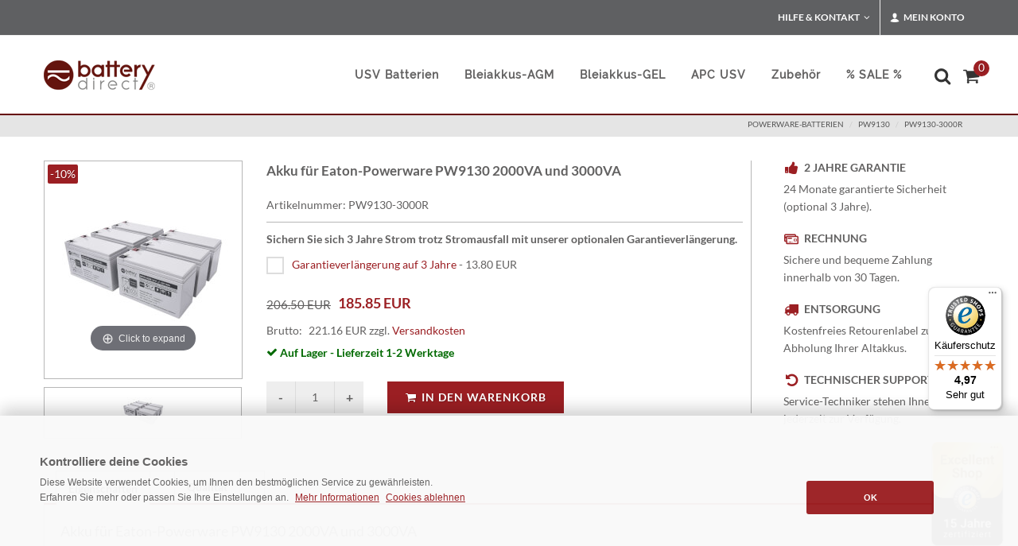

--- FILE ---
content_type: text/html; charset=iso-8859-1
request_url: https://www.battery-direct.de/powerware-9130-akku-pw9130-3000r.html
body_size: 13444
content:
<!DOCTYPE html>
 <html lang="de">
 
 
 <head><title>Akku für Eaton-Powerware PW9130 2000VA und 3000VA</title>
 <META NAME="keywords" CONTENT="PW9130-3000R,powerware-batterien,pw9130,,PW9130-3000R, ">
 <meta NAME="description" CONTENT="Akku für Eaton-Powerware PW9130 2000VA und 3000VA, PW9130-3000R &#10148; APC Ersatzakkus &#10148; APC USV Anlagen - vom USV Fachhändler &#9742; 0 72 53 / 93 29 00 ">
 <meta name="REVISIT-AFTER" content="1">
 <meta name="msvalidate.01" content="491B657D7F5F49FD58C7BEEE067B68A5" />
 <meta http-equiv="expires" content="0">
 <meta http-equiv="Content-Type" content="text/html; iso-8859-1">
  
 
 
 
 
 <meta name="robots" content="index, follow">
 
 <link rel="icon" href="/favicon.ico">
 
 
 
 	 	<!-- Stylesheets Shop
 	============================================= -->
 
 	<!--
 	<link href="/css/bootstrap.css" type="text/css"  rel="preload" as="style" onload="this.onload=null;this.rel='stylesheet'"> 	
 
 -->	
 
 	
 	<link href="/css/bootstrap.css" type="text/css" rel="stylesheet">	 	 
 
 
 
 	<link href="/css/mainstyle.css" type="text/css"  rel="preload" as="style" onload="this.onload=null;this.rel='stylesheet'">
 
 
 <!--
 	<link href="/style.css" type="text/css"  rel="preload" as="style" onload="this.onload=null;this.rel='stylesheet'">
 	
 
 	<link href="/css/dark.css" type="text/css"  rel="preload" as="style" onload="this.onload=null;this.rel='stylesheet'">
 	<link href="/css/font-icons.css" type="text/css"  rel="preload" as="style" onload="this.onload=null;this.rel='stylesheet'">
 	
 	<link href="/css/animate.css" type="text/css"  rel="preload" as="style" onload="this.onload=null;this.rel='stylesheet'">
 	
 	<link href="/css/magnific-popup.css" type="text/css"  rel="preload" as="style" onload="this.onload=null;this.rel='stylesheet'">
 	
  <link href="/css/responsive.css" type="text/css"  rel="preload" as="style" onload="this.onload=null;this.rel='stylesheet'">
 
   	  
  <link href="/css/components/radio-checkbox.css" type="text/css"  rel="preload" as="style" onload="this.onload=null;this.rel='stylesheet'">
  
  <link href="/css/components/ion.rangeslider.css" type="text/css"  rel="preload" as="style" onload="this.onload=null;this.rel='stylesheet'">
  
 	<link href="/css/components/bs-select.css" type="text/css"  rel="preload" as="style" onload="this.onload=null;this.rel='stylesheet'">
 
 -->
 
 	<meta name="viewport" content="width=device-width, initial-scale=1" />
 
 
 <style>
 
 		.white-section {
 			background-color: #f5f5f5;
 			padding: 5px 5px;
 			-webkit-box-shadow: 0px 1px 1px 0px #a5a5a5;
 			box-shadow: 0px 1px 1px 0px #adadad;
 			border-radius: 3px;
 			height: 150px;
 		}
 
 		.white-section label { margin-bottom: 6px; }
 
 		.dark .white-section {
 			background-color: #333;
 			-webkit-box-shadow: 0px 1px 1px 0px #444;
 			box-shadow: 0px 1px 1px 0px #444;
 		}
 

 
 
 	</style>
 
 
 
 
 
 
 
 
 
 
 <meta name="google-site-verification" content="FzeaE7CahqhdRQObGEv8lxYVtZbgNLaFsa8dbf-ot8s" />
 
 
 
 
 
 
 
 
 
  
 
 <script type="application/ld+json">{ 
  "@context": "https://schema.org", 
  "@type": "BreadcrumbList", 
  "itemListElement": [{ 
    "@type": "ListItem", 
    "position": 1, 
    "name": "Startseite", 
    "item": "https://www.battery-direct.de" 
  },{ 
    "@type": "ListItem", 
    "position": 2, 
    "name": "powerware-batterien", 
    "item": "https://www.battery-direct.de/powerware-batterien.html" 
  },{ 
    "@type": "ListItem", 
    "position": 3, 
    "name": "pw9130", 
    "item": "https://www.battery-direct.de/powerware-batterien/pw9130.html" 
  }] 
 } 
 </script> 
 <script type="application/ld+json"> 
 { 
  "@context": "https://schema.org", 
  "@type": "Product", 
  "sku": "PW9130-3000R",   	
  "url": "https://www.battery-direct.de/powerware-9130-akku-pw9130-3000r.html",  
  "name": "Akku für Eaton-Powerware PW9130 2000VA und 3000VA", 
  "description": "Akku für Eaton-Powerware PW9130 2000VA und 3000VA  :  ", 
 	"image": [ 
    "https://www.battery-direct.de/usv-akku/images/gallery-sets/6-SBYH-AGM-12-9-Batterie-M-01.JPG" 
   ], 
  "offers": { 
    "@type": "Offer", 
    "priceCurrency": "EUR", 	
    "url": "https://www.battery-direct.de/powerware-9130-akku-pw9130-3000r.html", 
    "sku": "PW9130-3000R", 
    "priceValidUntil": "2027-01-16",
     "price": "221.16", 
    "itemCondition": "https://schema.org/NewCondition", 
    "availability": "https://schema.org/InStock", 
        "seller": { 
        "@type": "Organization", 
        "name": "battery direct GmbH & Co KG",
        "logo": "https://www.battery-direct.de/android-chrome-256x256.png"
        } 
  } 
 } 
 </script> 
 
 
 
 
 
 
 
 
 
 
 
 
 
 
 
 
 
 
 
 
 
	<script src="/js/mainscript.js" type="text/javascript" defer='defer'></script>	
	
<link href="/css/artdetailcss.css" type="text/css" media="screen" rel="preload" as="style" onload="this.onload=null;this.rel='stylesheet'">
<script src="/js/artdetailjs.js" type="text/javascript" defer='defer'></script>


</head>
<body class="dpbody stretched no-transition"  style="margin-left:0px; margin-right:0px; margin-top:0px; margin-bottom:0px" ><!-- Google Tag Manager (noscript) -->
<noscript><iframe src="https://www.googletagmanager.com/ns.html?id=GTM-W47G3RLP"
height="0" width="0" style="display:none;visibility:hidden"></iframe></noscript>
<!-- End Google Tag Manager (noscript) -->





<!-- Document Wrapper
 	============================================= -->
 <div id="wrapper" class="clearfix">
  <!-- Top Bar
 		============================================= -->
  <div id="top-bar">
    <div class="container clearfix">
      <div class="col_half nobottommargin hidden-xs">
        <p class="nobottommargin" style="color:#FFF;"> </p>
      </div>
      <div class="col_half col_last fright nobottommargin">
        <!-- Top Links
 					============================================= -->
        <div class="top-links">
          <ul>
            <li><a href="#">Hilfe &amp; Kontakt</a>
              <ul>
                <li><a href="/infothek.html" style="color: #444; text-transform: none; font-size:13px; font-weight: normal;">Hilfe &amp; Service</a></li>
                <li><a href="/zahlungsarten.html" style="color: #444; text-transform: none; font-size:13px; font-weight: normal;">Zahlungsarten</a></li>
                <li><a href="/versandkosten.html" style="color: #444; text-transform: none; font-size:13px; font-weight: normal;">Versandkosten</a></li>
                <li><a href="/kontakt.html" style="color: #444; text-transform: none; font-size:13px; font-weight: normal;">Kontakt</a></li>
                <li style="padding: 10px 0px 65px 15px; line-height:20pt; background-color: #e5e5e5;">Kundenservice: <br><strong><i class="icon-call"> </i> 0 72 53-93 29 00</strong>
                  </li>
              </ul>
            </li>
            <li><a href="#"><i class="icon-user"></i> Mein Konto</a>
              <div class="top-link-section" style="line-height:25pt;">
 <a href="/login.html" title="Anmelden" target="_self">
 <div class="btn btn-danger btn-block" type="submit">Anmelden</div></a>
 
 
 
 
                <a href="/anmelden.html" style="color:#333;"> Neuer Kunde? Jetzt registrieren</a>
                <div class="line" style="margin: 10px 0;"></div>
                <a href="/mein-konto.html" style="color:#333;"> Mein Konto</a><br>
                <a href="/alte-bestellungen.html" style="color:#333;"> Meine Bestellungen</a><br>
                <div class="line" style="margin: 10px 0;"></div>
                <i class="icon-lightbulb"></i><a href="/infothek.html" style="color:#333;"> Hilfe &amp; Kontakt</a> </div>
            </li>
          </ul>
        </div>
        <!-- .top-links end -->
      </div>
    </div>
  </div>
  <!-- #top-bar end -->
 </div>
 <!-- #top-bar end -->
 <!-- Header
 		============================================= -->
 <header id="header">
  <div id="header-wrap">
    <div class="container clearfix">
      <div id="primary-menu-trigger"><i class="icon-reorder"></i></div>
      <!-- Logo
 					============================================= -->
      <div id="logo"> <a href="https://www.battery-direct.de" class="standard-logo"><img src="/usv-akku/images/logo.png" alt="battery-direct Logo" ></a> <a href="https://www.battery-direct.de" class="retina-logo"><img src="/usv-akku/images/logo@2x.png" alt="battery-direct Logo"></a> </div>
      <!-- #logo end -->
      <!-- primary navigation
 					============================================= -->
<nav id="primary-menu"><!-- usv batterien
 							============================================= -->
  
  <ul>
    <li><a href="/usv-akku.html" title="usv akku"><div>USV Batterien</div></a>
      <div class="mega-menu-content style-2 clearfix"><ul class="mega-menu-column col-md-6"><li class="mega-menu-title"><a href="#"><div>USV Batterien für:</div></a>
            <ul>
              <li><a href="/apc-akku-auswahl.html" title="apc akkus">APC</a></li>
              <li><a href="/adpos-akku.html" title="aeg akkus">AdPos</a></li>
              <li><a href="/aeg-akku.html" title="aeg akkus">AEG</a></li>
              <li><a href="/beckhoff-usv-akkupack.html" title="beckhoff akkus">Beckhoff</a></li>
              <li><a href="/belkin-akku.html" title="belkin akkus">Belkin</a></li>
              <li><a href="/compaq-ersatzakku.html" title="compaq akkus">Compaq</a></li>
              <li><a href="/cyberpower-akku/cyberpower.html" title="compaq akkus">CyberPower</a></li>
              <li><a href="/dell-ersatzakku.html" title="dell akkus">DELL</a></li>
              <li><a href="/eaton-ersatzakku.html" title="eaton akkus">Eaton</a></li>
              <li><a href="/fujitsu-akku.html" title="fujitsu akkus">Fujitsu</a></li>
              <li><a href="/hp-ersatzakku.html" title="hp akkus">HP</a></li>
              <li><a href="/ibm-akku.html" title="ibm akkus">IBM</a></li>
              <li><a href="/mge-batterien.html" title="mge akkus">MGE</a></li>
              <li><a href="/newave-abb-group-akku.html" title="newave akkus">Newave</a></li>
              <li><a href="/online-usv-akku.html" title="online ag akkus">Online AG</a></li>
              <li><a href="/powerware-batterien.html" title="powerware akkus">Powerware</a></li>
              <li><a href="/dc-usv-akku/puls-power-akku.html" title="puls power">PULS Power</a></li>
              <li><a href="/riello-ups-akku.html" title="riello akkus">Riello</a></li>
              <li><a href="/diverse-hersteller.html" title="diverse hersteller">Diverse Hersteller</a></li>
            </ul>
          </li>
        </ul></div>
    </li>
    <!-- bleiakkus agm
 							============================================= -->
    <li class="mega-menu"><a href="/usv-batterie.html" title="Bleiakkus"><div>Bleiakkus-AGM</div></a>
      <div class="mega-menu-content style-2 clearfix"><ul class="mega-menu-column col-md-3"><li class="mega-menu-title"><a href="/usv-batterie/akku-12v.html" title="12V AGM Bleiakkus"><div>12V AGM Bleiakkus</div></a>
            <ul>
              <li><a title="12V 1.2ah" href="/usv-batterie/akku-12v/12v-1-2ah.html">12V 1.2AH</a></li>
              <li><a title="12V 2.3ah" href="/usv-batterie/akku-12v/12v-2-3ah.html">12V 2.3AH</a></li>
              <li><a title="12V 3ah" href="/usv-batterie/akku-12v/12v-3ah.html">12V 3.6AH</a></li>
              <li><a title="12V 4.2ah" href="/usv-batterie/akku-12v/12v-4-2ah.html">12V 4.2AH</a></li>
              <li><a title="12V 5ah" href="/usv-batterie/akku-12v/12v-5ah.html">12V 5AH</a></li>
              <li><a title="12V 5.5ah" href="/usv-batterie/akku-12v/12v-5-5ah.html">12V 5.5AH</a></li>
              <li><a title="12V 5.8ah" href="/usv-batterie/akku-12v/12v-5-8ah.html">12V 5.8AH</a></li>
              <li><a title="12V 6ah" href="/usv-batterie/akku-12v/12v-6ah.html">12V 6AH</a></li>
              <li><a title="12V 7.2ah" href="/usv-batterie/akku-12v/12v-7ah.html">12V 7AH</a></li>
              <li><a title="12V 9ah" href="/usv-batterie/akku-12v/12v-7-2ah.html">12V 7.2AH</a></li>
              <li><a title="12V 9ah" href="/usv-batterie/akku-12v/12v-9ah.html">12V 9AH</a></li>
              <li><a title="12V 10ah" href="/usv-batterie/akku-12v/12v-10ah.html">12V 10AH</a></li>
              <li><a title="12V 12ah" href="/usv-batterie/akku-12v/12v-12ah.html">12V 12AH</a></li>
              <li><a title="12V 15ah" href="/usv-batterie/akku-12v/12v-15ah.html">12V 15AH</a></li>
              <li><a title="12V 17ah" href="/usv-batterie/akku-12v/12v-17ah.html">12V 17AH</a></li>
              <li><a title="12V 20ah" href="/usv-batterie/akku-12v/12v-20ah.html">12V 20AH</a></li>
              <li><a title="12V 22ah" href="/usv-batterie/akku-12v/12v-22ah.html">12V 22AH</a></li>



            </ul>
          </li>
        </ul>
        <ul class="mega-menu-column col-md-3"><li class="mega-menu-title"><a href="/usv-batterie/akku-12v.html"><div>12V AGM Bleiakkus</div></a>
            <ul>
              <li><a title="12V 26ah" href="/usv-batterie/akku-12v/12v-26ah.html">12V 26AH</a></li>
              <li><a title="12V 28ah" href="/usv-batterie/akku-12v/12v-28ah.html">12V 28AH</a></li>
              <li><a title="12V 33ah" href="/usv-batterie/akku-12v/12v-33ah.html">12V 33AH</a></li>
              <li><a title="12V 40ah" href="/usv-batterie/akku-12v/12v-40ah.html">12V 40AH</a></li>
              <li><a title="12V 50ah" href="/usv-batterie/akku-12v/12v-50ah.html">12V 50AH</a></li>
              <li><a title="12V 55ah" href="/usv-batterie/akku-12v/12v-55ah.html">12V 55AH</a></li>
              <li><a title="12V 80ah" href="/usv-batterie/akku-12v/12v-80ah.html">12V 80AH</a></li>
              <li><a title="12V 100ah" href="/usv-batterie/akku-12v/12v-100ah.html">12V 100AH</a></li>
              <li><a title="12V 105ah" href="/usv-batterie/akku-12v/12v-105ah.html">12V 105AH</a></li>
              <li><a title="12V 110ah" href="/usv-batterie/akku-12v/12v-110ah.html">12V 110AH</a></li>
              <li><a title="12V 125ah" href="/usv-batterie/akku-12v/12v-125ah.html">12V 125AH</a></li>
              <li><a title="12V 160ah" href="/usv-batterie/akku-12v/12v-160ah.html">12V 160AH</a></li>
              <li><a title="12V 180ah" href="/usv-batterie/akku-12v/12v-180ah.html">12V 180AH</a></li>
              <li><a title="12V 230ah" href="/usv-batterie/akku-12v/12v-230ah.html">12V 230AH</a></li>

            </ul>
          </li>
        </ul>
        <ul class="mega-menu-column col-md-3"><li class="mega-menu-title"><a href="/usv-batterie/akku-6v.html" title="AGM Bleiakkus"><div>6V AGM Bleiakkus</div></a>
            <ul>
              <li><a title="6v 5ah" href="/usv-batterie/akku-6v/6v-5ah.html">6v 5AH</a></li>
              <li><a title="6v 9ah" href="/usv-batterie/akku-6v/6v-9ah.html">6v 9AH</a></li>
              <li><a title="6v 12ah" href="/usv-batterie/akku-6v/6v-12ah.html">6v 12AH</a></li>
            </ul>
          </li>
        </ul>
        <ul class="mega-menu-column col-md-3">
        <li class="mega-menu-title"><a href="/usv-batterie/akku-2v.html" title="2V AGM Bleiakkus"><div>2V AGM Bleiakkus</div></a>
            <ul>
              <li><a title="2v 200ah" href="/usv-batterie/akku-2v/2v-200ah.html">2v 200AH</a></li>
              <li><a title="2v 300ah" href="/usv-batterie/akku-2v/2v-300ah.html">2v 300AH</a></li>
              <li><a title="2v 300ah" href="/usv-batterie/akku-2v/2v-400ah-3000ah.html">2v 400ah-3000AH</a></li>
            </ul>
          </li>
      <br /><br /><br />    
<li class="mega-menu-title"><a href="/usv-batterie.html" title="AGM Bleiakku Filter"><div>AGM Bleiakku Filter</div></a>
                    <a href="/usv-batterie.html"><img data-src="/images/akku-filter.png" width="118" height="89" class="lazyload" alt="akku filter"></a> 
                  </li>
 
          
          
        </ul>
        
                
        
        
        
        
        </div>
    </li>
       <!-- bleiakku gel
 							============================================= -->
    <li><a href="/gel-akku.html" title="ABB USV"><div>Bleiakkus-GEL</div></a></li>

    <!-- apc usv
 							============================================= -->
    <li><a href="/apc-usv-anlagen.html" title="APC USV"><div>APC USV</div></a>
      <div class="mega-menu-content style-2 clearfix"><ul class="mega-menu-column col-md-6"><li class="mega-menu-title"><a href="/apc-usv-anlagen.html" title="APC USV"><div>APC USV</div></a>
            <ul>
              <li><a href="/apc-usv-anlagen.html" title="APC USV Anlagen">APC USV Anlagen</a></li>
              <li><a href="/apc-akku-auswahl.html" title="APC Ersatzakkus">APC Ersatzakkus</a></li>
            </ul>
          </li>
        </ul></div>
    </li>
    <!-- zubehör
 							============================================= -->
    <li class="mega-menu"><a href="/usv-zubehoer.html"><div>Zubehör</div></a>
      <div class="mega-menu-content style-2 clearfix"><ul class="mega-menu-column col-md-3"><li class="mega-menu-title"><a href="/usv-zubehoer.html"><div>APC Zubehör</div></a>
            <ul>
              <li><a href="/usv-zubehoer/apc-bypass.html" title="APC Bypass Transferschalter">APC Bypass &amp; Transferschalter</a></li>
              <li><a href="/usv-zubehoer/apc-garantieverlaengerung.html" title="APC Garantieverl&auml;ngerun">APC Garantieverlängerung</a></li>
              <li><a href="/usv-zubehoer/kommunikationskarten.html" title="PC Kommunikationskarten">APC Kommunikationskarten</a></li>
              <li><a href="/usv-zubehoer/steckdosenleiste.html" title="APC PDU / Steckdosenleisten">APC PDU / Steckdosenleisten</a></li>
            </ul>
          </li>
        </ul>
        <ul class="mega-menu-column col-md-3"><li class="mega-menu-title"><a href="/usv-zubehoer.html"><div>APC Zubehör</div></a>
            <ul>
              <li><a href="/usv-zubehoer/zubehoer.html" title="USV Rackschienen">USV Rackschienen</a></li>
              <li><a href="/usv-zubehoer/steckdosenleiste.html" title="Steckdosenleisten / APC PDU">Steckdosenleisten / APC PDU</a></li>
              <li><a href="/usv-zubehoer/stecker-kupplungen.html" title="Stecker &amp; Kupplunge">Stecker &amp; Kupplungen</a></li>
              <li><a href="/usv-zubehoer/strom-datenkabel.html" title="Strom/-Datenkabel">Strom/-Datenkabel</a></li>
            </ul>
          </li>
        </ul>
        <ul class="mega-menu-column col-md-3"><li class="mega-menu-title"><a href="/usv-zubehoer.html"><div>Batterie Zubehör</div></a>
            <ul>
              <li><a href="/usv-zubehoer/polschutzkappe.html" title="Batterie-Polschutz">Batterie-Polschutz</a></li>
              <li><a href="/usv-zubehoer/adapter-verbinder.html" title="Batterie-Adapter">Batterie-Adapter</a></li>
              <li><a href="/usv-zubehoer/batterie-verbinder.html" title="Batterie-Verbinder">Batterie-Verbinder</a></li>
              <li><a href="/bleiakku-ladegeraete.html" title="Batterie-Verbinder">Ladegeräte</a></li>

            </ul>
          </li>
        </ul>
        <ul class="mega-menu-column col-md-3"><li class="mega-menu-title"><a href="/usv-zubehoer.html"><div>Service</div></a>
            <ul>
              <li><a href="/usv-zubehoer/service.html" title="Abholung &amp; Entsorgung">Abholung &amp; Entsorgung</a></li>
              <li><a href="/usv-zubehoer/service.html" title="USV-Wartung">USV-Wartung</a></li>
            </ul>
          </li>
        </ul></div>
    </li>
    <li><a href="/sonderposten.html" title="SALE"><div style="margin-right:18px;">% SALE %</div></a></li>
  </ul>
  <!-- .mega-menu end -->
  <!-- Top Cart
 						============================================= -->
  <div id="top-cart"> <a href="#" id="top-cart-trigger" title="Warenkorb"><i class="icon-shopping-cart"></i><span>
    <div id="wrkvorschauanzahl" style="display: inline; ">0</div>
    </span></a>
    <div class="top-cart-content" id="warenkorb">
      <div id="wrkvorschauheader">      <div class="top-cart-title">
        <h4>Warenkorb</h4>
      </div>
 </div>
      <div id="wrkstrg"> <div id="warenkorbinhalt">     <div class="top-cart-title">
        <h4>... ist momentan leer</h4>
      </div>
</div> </div>
    </div>
  </div>
  <!-- #top-cart end -->
  <!-- Top Search
 						============================================= -->
  <div id="top-search"><a href="#" id="top-search-trigger" title="Suche"><i class="icon-search3" style="left: -0.3em"></i><i class="icon-line-cross"></i></a>
    <form action="/usv-akku/shop.cgi" method="get" id="gs">
      <input name="suche" value="1" type="hidden">
      <input name="lang" value="d" type="hidden">
      <span role="status" aria-live="polite" class="ui-helper-hidden-accessible"></span>
	  <input type="text" class="form-control" title="suchfeld"
	  
placeholder="Suchbegriff hier eingeben ..."

	  
	  name="wort" id="suchesuggest" onfocus="if(this.value == this.defaultValue &amp;&amp; this.value != '')this.value='';" value="  Produktsuche..." size="16" class="search ui-autocomplete-input" autocomplete="off">
      <div id="suche-info" style="width:300px;display:none"></div>
    </form>
  </div>
  <!-- #top-search end -->
</nav>
<!-- #primary-menu end -->
 </div>
  </div>
 </header>
 <!-- #header end -->
 <!-- Page Title
 		============================================= -->
 <section id="page-title">
  <div class="container clearfix">
 
    <span> </span>
 <ol class="breadcrumb" style="text-transform: uppercase;">         <li><a href="https://www.battery-direct.de/powerware-batterien.html" target="_self">powerware-batterien</a></li>     <li><a href="https://www.battery-direct.de/powerware-batterien/pw9130.html" target="_self">pw9130</a></li>       <li><a href="powerware-9130-akku-pw9130-3000r.html" target="_self">PW9130-3000R</a></li>             </ol>             
  </div>
 </section>
 <!-- #page-title end -->
 <!-- Content
 		============================================= -->
 
 
 
 
 
 
 
 
 
 
 
 
 
 
 
 
 
 
 
 
 
 
 
 
 
 
 		<section id="content" style="min-height: 400px;">
 
 			<div class="content-wrap">
 
 				<div class="container clearfix">
 


<form method=post action="https://www.battery-direct.de/usv-akku/shop.cgi" name="form_14150011" id="artdetailwrk">
<input type=hidden name='lang' value='d'>
<input type=hidden name='kat' value='14.15'>
<input type=hidden name='wrkid' value=''>
<input type=hidden name=id value='14150011'>
<input type=hidden name=artid value='14150011'>
<input type=hidden name='sortart' value=''>
<input type=hidden name=katseite value='-1'>
<input type=hidden name=artcross value='PDU10-3S,SMT750I'>



<style>
 
  #artbruttopreis {
  border:0;
  max-width:70px;
  display: inline;
 }
 #artpreis {
  border: 0;
  max-width: 90px;
  display: inline;
 }
 
 </style>
 
 
 
 
 <div class="single-product" style="margin-top: 70px;">
 
 						<div class="product">
 
 							<div class="sidebar clearfix">
 
 
 
 <script type="text/javascript">
  Magic360.lang = {
  'hint-text': 'drehen',
  'mobile-hint-text': 'drehen',
 }; 
 
 
 var MagicScrollOptions = {
    items:4,
    width:250
 };
 
 
 var Magic360Options = { 
    'autospin' : 'twice'
 };
 
 
 var MagicThumbOptions = {
    hint:'off', 
  };
 
  var MagicThumbOptions = {
 'autospin-start' : 'load'
  };
  
  </script>     				 
 
 
 
 
 
 
 <table width="250px" height="350px" style="margin: 0px; padding: 0px; ">
 
 
<tr valign=middle style="height:100%;vertical-align: middle;"><td align="center" style="border:1px solid #b7b7b7;text-align:center;width:100%;height:100%;vertical-align: middle;">
    	
 <a class="MagicThumb"  data-options="lazyLoad: true" id="allstar" href="https://www.battery-direct.de/usv-akku/images/gallery-sets/6-SBYH-AGM-12-9-Batterie-L-01.JPG" rel="disable-zoom: true;background-opacity:75;image-size:fit-screen"  onclick="return false;">
 <img src="https://www.battery-direct.de/usv-akku/images/gallery-sets/6-SBYH-AGM-12-9-Batterie-M-01.JPG" alt="Akku für Eaton-Powerware PW9130 2000VA und 3000VA"></a>
	

</td></tr>
<tr><td>
   <div class="MagicScroll" data-options="lazyLoad: true" id="ZoomScroll" style="height:65px;">
<a id="bdya" rel="zoom-id:allstar;thumb-id:allstar;background-opacity:75;image-size:fit-screen;" class="item-thumbnail" href="https://www.battery-direct.de/usv-akku/images/gallery-sets/6-SBYH-AGM-12-9-Batterie-L-01.JPG" rev="https://www.battery-direct.de/usv-akku/images/gallery-sets/6-SBYH-AGM-12-9-Batterie-M-01.JPG" onclick="return false;">
<img style="padding-top:0px" src="https://www.battery-direct.de/usv-akku/images/gallery-sets/6-SBYH-AGM-12-9-Batterie-S-01.JPG" alt="Akku für Eaton-Powerware PW9130 2000VA und 3000VA"/></a> 

</div>
</td></tr>

  <div class="sale-flash">-10%</div>
 </table> 
 
 
 
 							</div>
 
 							<div class="postcontent bothsidebar clearfix">
 
 								
 
 							
 <h1>Akku für Eaton-Powerware PW9130 2000VA und 3000VA</h1>
 								<div class="clear"></div>
 
 								<div class="panel panel-default product-meta">
 									<div class="panel-body">
 										<span>Artikelnummer: PW9130-3000R</span>
 
 									</div>
 								</div>
 
 
 								<div class="clear"></div>
 								 <div class="line" style="margin: 10px 0;"></div>
 
 
 								<p><strong>Sichern Sie sich 3 Jahre Strom trotz Stromausfall mit unserer optionalen Garantieverlängerung.</strong></p>
 						
 
 
 
 
 
 
 
 
 
 
 
 
 <ul class="artnrliul"><li class="artnrlili"><input value='%sel%2-13.80' id='lwchbx2' class="checkbox-style"  type="checkbox" aria-labelledby="label-lwchbx2 price-lwchbx2"><label for="lwchbx2" id="label-lwchbx2" class="checkbox-style-3-label"><a href="https://www.battery-direct.de/usv-garantieverlaengerung-upbs1y-60.html" class="artnrlilihref">Garantieverlängerung auf 3 Jahre</a></label> - <span id="price-lwchbx2" class="checkbox-price">13.80 EUR</span></li></ul><style>.artnrlili{ list-style: none;float:left}</style><input id=artnrlisten type=hidden name='artopt23' class=form>	 
 <div class="clear"></div>
 <br><div class="product-price"><del><div id="alterpreis" style="float:left;top:3px;position:relative"><del>206.50 EUR</del></div></del> <ins>&nbsp;&nbsp;&nbsp;<div id="artpreis">185.85 EUR</div></ins></div>
 								<div class="clear"></div>
 
 
 
 								<div class="panel panel-default product-meta" style="margin-bottom: 30px;">
 									<div class="panel-body">
 										
 
 <!--
 <span>Brutto: <div id="artbruttopreis">221.16 EUR</div> 
 -->
 
 <span id="bruttospan" style="display:none;white-space:nowrap">Brutto:
 <div id="artbruttopreis">221.16 EUR</div>
 
 
 
 
 zzgl. <a href="/info/versandkosten.html" data-lightbox="iframe">Versandkosten</a> 
 
 					
 
 
 
 </span>
 
 <span id="bruttospan" style="display:none;white-space:nowrap;">Brutto:
 
 <div id="artbruttopreis">221.16 EUR</div></span>
 
 
 
 										<table class=haupttabellen cellspacing=2 cellpadding=2><tr valign=top><td></td><td><span class="green"><i class="icon-ok"></i> Auf Lager -  Lieferzeit 1-2 Werktage</span>  </td></tr></table> 
 									</div>
 								</div>
 
 
 
 
 
 
              
 
 
 <div class="quantity clearfix">
 <input value="-" class="minus" type="button" id="artqm">
 <input step="1" min="1" name="wrk_14150011" value="1" title="Qty"class="qty" size="4" type="text" id="artq">
 <input value="+" class="plus" type="button" id="artqp">
 </div>
 <button type="submit" class="add-to-cart button nomargin" id="btnartpluswrk" data-notify-position="top-full-width" data-notify-type="success" data-notify-msg="Artikel in den Warenkorb gelegt!" onClick="SEMICOLON.widget.notifications(this); return false;"><i class="icon-shopping-cart"></i>In den Warenkorb</button>
 
 								
 
 
 
 
 
 
 
 
 
 
 
 </div>
 
 							<div class="sidebar col_last clearfix">
 
 
 <div class="feature-box fbox-plain fbox-dark fbox-small"><div class="fbox-icon"><i class="icon-thumbs-up2"></i></div><h3>2 Jahre Garantie</h3><p class="notopmargin">24 Monate garantierte Sicherheit (optional 3 Jahre).</p></div><div class="feature-box fbox-plain fbox-dark fbox-small"><div class="fbox-icon"><i class="icon-credit-cards"></i></div><h3>Rechnung</h3><p class="notopmargin">Sichere und bequeme Zahlung innerhalb von 30 Tagen.</p></div><div class="feature-box fbox-plain fbox-dark fbox-small"><div class="fbox-icon"><i class="icon-truck2"></i></div><h3>Entsorgung</h3><p class="notopmargin">Kostenfreies Retourenlabel zur Abholung Ihrer Altakkus.</p></div><div class="feature-box fbox-plain fbox-dark fbox-small"><div class="fbox-icon"><i class="icon-undo"></i></div><h3>Technischer Support</h3><p class="notopmargin">Service-Techniker stehen Ihnen jederzeit zur Verfügung.</p></div>
 								
 
 							</div>
 
 
 							<div class="col_full nobottommargin" style="padding-top:30px;">
 
 
 <div class="tabs tabs-responsive clearfix">
 							<ul class="tab-nav clearfix">
 								<li><a href="#tabs-1">Eigenschaften</a></li>
 								<li><a href="#tabs-2"></a></li>
 								<li><a href="#tabs-3">Qualität</a></li>
 								<li><a href="#tabs-4"></a></li>
 							</ul>
 
 							<div class="tab-container">
 
 								<div class="tab-content clearfix" id="tabs-1">
 											<p><h4>Akku für Eaton-Powerware PW9130 2000VA und 3000VA</h4><table class="table" id=attribute><colgroup><col style="width:180px;"><col></colgroup>



<tr><td>Für USV Modelle:</td><td>PW9130 2000VA Rack, Eaton 9130 2000VA Rack, PW9130 3000VA Rack, Eaton 9130 3000VA Rack </td></tr>



<tr><td>Hersteller:</td><td>battery-direct© </td></tr>



<tr><td>Herstellerhinweis:</td><td><a href="/info/hersteller_battery-direct.html" title="herstellerhinweis" data-lightbox="iframe">Kontakt</a> </td></tr>



<tr><td>Produktgruppe:</td><td>Ersatzakku für Eaton-Powerware USV </td></tr>



<tr><td>Produktart:</td><td>USV Akkusatz (Kabel und Anbauteile sind vom alten Akku zu verwenden) </td></tr>



<tr><td>Batterietyp:</td><td>Wartungsfreier, versiegelter Markenbleiakku mit suspendiertem Elektrolyt (AGM-Technik). Beste Hochstromfähigkeit für USV-Anlagen. </td></tr>



<tr><td>Richtlinie:</td><td><img data-src="/usv-img/apc-ups.gif" alt="APC UPS" width="60" height="16" class="lazyload"> 2002/95/EG, RoHS konform </td></tr>



<tr><td>Garantie:</td><td>2 Jahre (optional 3 Jahre) </td></tr>



<tr><td>Lebensdauer:</td><td>Bis zu 6 Jahre bei 25°C </td></tr>



<tr><td>Länge:</td><td>151 mm</td></tr>



<tr><td>Breite:</td><td>65 mm</td></tr>



<tr><td>Höhe:</td><td>94 mm</td></tr>



<tr><td>Gewicht:</td><td>16,50 kg</td></tr>



<tr><td>Lieferumfang:</td><td>Ersatzakku für Eaton-Powerware USV (bestehend aus 6 Stück), Einbauanleitung, Rücksendeschein zur Abholung der Altakkus </td></tr>



<tr><td>Dokumente:</td><td><img data-src="/usv-img/usv-rbc.png" alt="usv-rbc" width="25" height="25" align="top" style="margin-right:10px	 margin-bottom:2px	" class="lazyload"/><a href="/Datenblaetter/battery-direct_MSDS_deutsch.pdf" target="_blank"> Material Safety Data Sheets (MSDS)</a><br><img data-src="/usv-img/usv-rbc.png" alt="usv-rbc" width="25" height="25" align="top" style="margin-right:10px	 margin-bottom:2px	" class="lazyload"/><a href="/Datenblaetter/RO-BD-HS.pdf" target="_blank"> RoHS Erklärung</a> </td></tr>



<tr><td></td><td></td></tr></table><div class="fancy-title title-bottom-border"><h4>Optionale Garantieverlängerung</h4></div><div class="col_full clearfix" style="margin-bottom: 0px;"><img alt="rbc garantie" width="93" height="80" class="fright lazyload" data-src="/usv-img/RBC-Garantie.png">Sichern Sie sich 3 Jahre Strom trotz Stromausfall mit unserer optionalen Garantieverlängerung. Die schon überdurchschnittlich lange Garantie von 2 Jahren wird <br>in vollem Umfang um 1 Jahr verlängert. Hierfür wählen Sie einfach bei der Bestellung die entsprechende Option aus.</div><br><div class="col_one_fourth center"><img data-src="/images/hohe-lebensdauer.png" alt="Zyklenfest Akku" class="lazyload" width="190" height="165"><br>Beste Materialien und ein optimaler Fertigungsprozess garantieren eine hohe Lebensdauer</div><div class="col_one_fourth center"><img data-src="/images/wartungsfrei.png" alt="Zyklenfest Akku" class="lazyload" width="190" height="165"><br> Der Akku bedarf aufgrund seiner Bauweise keiner besonderen Pflege </div><div class="col_one_fourth center"><img data-src="/images/geringe-selbstentladung.png" alt="Zyklenfest Akku" class="lazyload" width="190" height="165"><br> Durch die perfekt aufeinander abgestimmten Materialien verliert der Akku außerhalb der Nutzungsdauer kaum Kapazität </div><div class="col_one_fourth col_last center"><img data-src="/images/maximale-leistung.png" alt="Zyklenfest Akku" class="lazyload" width="190" height="165"><br> Dauerhaft hohe Leistung während der Nutzung ohne Kapazitätsverlust </div></p>
 								</div>
 								<div class="tab-content clearfix" id="tabs-2">
 											<p></p>
 								</div>
 								<div class="tab-content clearfix" id="tabs-3">
 																					<p><h4>Strom trotz Stromausfall - Revitalisieren Sie das Herzstück Ihrer USV-Anlage</h4>Wir sind Hersteller von Akku-Systemen für Notstromanlagen und Fachhändler für Industrieakkus. Seit über 18 Jahren bieten wir Akkus und Anlagen zur unterbrechungsfreien Stromversorgung an und sind ein zuverlässiger Partner beim Schutz vor Daten- und Geräteschäden.<br /><br /><div class="col_one_third"><img data-src="/usv-img/Batterie_Querschnitt.jpg" alt="Batterie Querschnitt" width="350" height="178" align="left" class="lazyload"/></div><div class="col_two_third col_last"><b>Die von uns verwendeten Akkus übertreffen die Hersteller-Anforderungen</b><ul class=iconlist><li><i class="icon-caret-right"></i>Hohe Leistungsdichte</li><li><i class="icon-caret-right"></i>Stabile Konstruktion</li><li><i class="icon-caret-right"></i>Hoher Reinbleianteil</li><li><i class="icon-caret-right"></i>Unabhängige Betriebslage</li><li><i class="icon-caret-right"></i>Völlig wartungsfrei</li></ul></div><div class="clearfix"></div><div class="sb-msg"><i class="icon-question-sign"></i><strong>Pflegehinweise:</strong><div class="line" style="margin: 5px 0;"></div><ul class=iconlist><li><i class="icon-caret-right"></i>Niedrige Umgebungstemperaturen sind wichtig für eine lange Lebensdauer</li><li><i class="icon-caret-right"></i>Die gelieferten Akkus schnell verbauen, um Tiefentladung zu vermeiden</li><li><i class="icon-caret-right"></i>Akkus immer als Set tauschen, nie einzeln</li></ul></div><br /></p>
 
 								</div>
 								<div class="tab-content clearfix" id="tabs-4">
 												<p></p>
 								</div>
 
 							</div>
 
 						</div>								
 
 
 
 
 
 
 							</div>
 
 						</div>
 					</div>
</form><br><h4><strong>Folgende Artikel könnten Sie auch interessieren:</strong></h4><div class="red-line"></div><!-- Cross-selling
 		============================================= -->
 
 <div class="single-product" style="margin-top:50px;">
  <div class="product">
    <div class="sidebar clearfix">
      <!-- Product Single - Gallery
 								============================================= -->
      <img alt="PDU10-3S" width="180" height="180" border="0" class="lazyload" data-src="https://www.battery-direct.de/usv-akku/images/gallery-sets/PDU10-3S-USV-Steckdosenleiste-M-01.JPG" /> 
      <!-- Product Single - Gallery End -->
    </div>
    <div class="postcontent bothsidebar clearfix"> <a href="https://www.battery-direct.de/usv-steckdosenleiste-pdu10-3s.html" title="USV Steckdosenleiste bis 230V /10A, C14 Stecker auf 3 x Schukosteckdose, 1,6 m" target="_self">
      <h2>USV Steckdosenleiste bis 230V /10A, C14 Stecker auf 3 x Schukosteckdose, 1,6 m</h2>
      </a>
      <div class="clear"></div>
      <!-- Product Single - Meta
 								============================================= -->
      <div class="panel panel-default product-meta">
        <div class="panel-body"> <span itemprop="productID" class="sku_wrapper">Artikelnummer: <span class="sku">PDU10-3S</span></span> </div>
      </div>
      <!-- Product Single - Meta End -->
      <div class="clear"></div>
      <div class="line" style="margin: 10px 0;"></div>
      <!-- Product Single - Short Description
 								============================================= -->
      
      <!-- Product Single - Short Description End -->
    </div>
    <div class="sidebar col_last clearfix">
      <!-- Product Single - Price
 								============================================= -->
      <div class="product-price"><del>10.80 EUR</del> <ins>9.72 EUR</ins></div>
      <!-- Product Single - Price End -->
      <div class="clear"></div>
      <!-- Product Single - Meta
 								============================================= -->
      <div class="panel panel-default product-meta" style="margin-bottom: 30px;">
        <div class="panel-body"> <span itemprop="productID" class="sku_wrapper">Brutto: <span class="sku">11.57 EUR</span>
          zzgl. <a href="/info/versandkosten.html" data-lightbox="iframe">Versandkosten</a>
 </span> <table class=haupttabellen cellspacing=2 cellpadding=2><tr valign=top><td></td><td><span class="green"><i class="icon-ok"></i> Auf Lager -  Lieferzeit 1-2 Werktage</span>  </td></tr></table> </div>
      </div>
      <a href="https://www.battery-direct.de/usv-steckdosenleiste-pdu10-3s.html" title="USV Steckdosenleiste bis 230V /10A, C14 Stecker auf 3 x Schukosteckdose, 1,6 m" target="_self" class="add-to-cart button nomargin button-small fright">Details</a>
      <!-- Product Single - Meta End -->
    </div>
  </div>
 </div>
 <div class="red-line"></div>
 <!-- Cross-selling - END
 		============================================= -->
		</div>
 
 			</div>
 
 		</section>
 
 <!-- Content - END
 		============================================= -->
 
 
 
 
 
 <!-- Footer
 		============================================= -->
 <footer id="footer" class="dark" style="margin-top: 50px;">
  <div class="container">
    <!-- Footer Widgets
 				============================================= -->
    <div class="footer-widgets-wrap clearfix">
      <div class="col_two_third">
        <div class="widget clearfix"> <img data-src="/usv-akku/images/footer-widget-logo.png" alt="" class="alignleft lazyload" style="margin-top: 8px; padding-right: 18px; border-right: 1px solid #4A4A4A;" width="142" height="35">
          <p><b>Strom trotz Stromausfall</b><br>
            Revitalisieren Sie das Herzstück Ihrer USV-Anlage.</p>
          <div class="line" style="margin: 30px 0;"></div>
          <div class="row">
            <div class="col-md-3 col-xs-6 bottommargin-sm widget_links">
              <ul>
                <li><a href="/usv-batterie-unternehmen.html">Über uns</a></li>
                <li><a href="/kontakt.html">Kontakt</a></li>
                <li><a href="/impressum.html">Impressum</a></li>
                <li><a href="https://www.snettbox.de/">Entwicklung - Lithium</a></li>
                <li><a href="/warum-battery-direct.html">Warum wir?</a></li>
                <li><a href="/jobs.html">Stellenangebote</a><span class="badge">1</span></li>
 
              </ul>
            </div>
            <div class="col-md-3 col-xs-6 bottommargin-sm widget_links">
              <ul>
                <li><a href="/rma-formular.html">Rücksendung</a></li>
                <li><a href="/widerrufsbelehrung.html">Widerrufsrecht</a></li>
                <li><a href="/datenschutz.html">Datenschutz</a></li>
                <li><a href="/agb-s.html">AGB</a></li>
                <li><a href="/verordnungen.html">Batteriegesetz - BattG</a></li>
              
 
  </ul>
 
 <button class="btn btn-link" data-toggle="modal" data-target=".poi">
    <a class="btn btn-link" id="menu-oil-preference-center-container" class="nav-link" href="javascript:cookiecenter();">
    <i class="icon-line2-settings"></i> Cookie Präferenzen</a>
    
    </button>
    <div class="modal fade poi" id="cpccenter" tabindex="-1" role="dialog" aria-labelledby="myLargeModalLabel" aria-hidden="true">
      <div class="modal-dialog modal-lg">
        <div class="modal-body">
          <div class="modal-content">
            <div class="modal-header">
              <button type="button" class="close" data-dismiss="modal" aria-hidden="true">&times;</button>
              <h4 class="modal-title" id="myModalLabel">Cookie Präferenzen</h4>
            </div>
            <div class="modal-body">            
    						<div id="oil-preference-center"></div>
            </div>
          </div>
        </div>
      </div>
    </div>  
 
 
 
 
 
 
 
 
 
 
 
 
 
 
 
            </div>
            <div class="col-md-3 col-xs-6 bottommargin-sm widget_links" >
              <ul>
                <li><a href="/infothek.html">Hilfe &amp; Service</a></li>
                <li><a href="/zahlungsarten.html">Zahlungsarten</a></li>
                <li><a href="/versandkosten.html">Versandkosten</a></li>
                <li><a href="/videothek.html">Videothek</a></li>
                <li><a href="/reseller.html">Werden Sie Wiederverkäufer!</a></li>
              </ul>
            </div>
            <div class="col-md-3 col-xs-6 bottommargin-sm">
              <ul style="margin-top:-5px; list-style: none; line-height:28px">
                <li><strong>Kundenservice</strong></li>
 
                <li><i class="icon-call"></i>&nbsp;&nbsp;0 72 53 - 93 29 00</li>
                <li><i class="icon-envelope-alt"></i>&nbsp;&nbsp;info@battery-direct.de</li>
                <li>Mo - Fr&nbsp;&nbsp;8:00 - 17:00 Uhr</li>
              </ul>
 <br>
 <a class="climat" target="_self" href="https://www.battery-direct.de/klimaschutz.html" style="margin-left:5px;" title="klimaschutz"></a>
              
              <br>
            </div>
          </div>
          
          <p><strong>Zahlungsarten:</strong><img data-src="/images/zahlarten-footer.png" alt="zahlarten footer" width="347" height="27" style=" margin-left:5px;" class="lazyload">
          <br>
 <br>        
 </div>
      </div>
      <div class="col_one_third col_last" >
        <div class="row" style="margin-left:70px; margin-top:80px;"> <a href="https://www.trustedshops.de/bewertung/info_X1BA0982E0B47B61AFA058264F96188D3.html" target="_blank"><img data-src="https://www.battery-direct.de/usv-akku/ts/trustedshopwidget.gif" alt="Kundenbewertungen von battery-direct einsehen" style="width:180px; height:auto;" class="lazyload"></a> </div>
 
      </div>
    </div>
    <!-- .footer-widgets-wrap end -->
  </div>
  <!-- Copyrights
 			============================================= -->
  
 <div id="copyrights">
 
 				<div class="container clearfix">
 
 					<div class="col_half copyrights-menu copyright-links clearfix">
      
      Akku für Eaton-Powerware PW9130 2000VA und 3000VA.
 
 
 
 					</div>
 
 					<div class="col_half col_last copyright-links copyrights-menu tright">
 						 
 
 					</div>
 <div class="col_full copyright-links copyrights-menu">
  <br>Die durchgestrichenen Preise entsprechen dem bisherigen Preis bei uns. Preisangaben zzgl. gesetzl. MwSt. und zzgl. Versandkosten.<br>
 <sup>1</sup>Gratis Versand bei Lieferungen innerhalb Deutschlands. <sup>2</sup>Ausführliche Informationen zu unseren Garantiebedingungen finden Sie hier.<br><br>
 &copy; 2025 battery-direct GmbH &amp; Co. KG
 </div>
 				</div>
 
 			</div>
 
 
 
  <!-- #copyrights end -->
 </footer>
 <!-- #footer end -->
 
 
 
 
 
 
 
 
 
 
 
 
 
 
 
 	
 
 
 <!-- Trusted Shops
 	============================================= -->
 
 <script type="text/javascript">
  (function () { 
    var _tsid = 'X1BA0982E0B47B61AFA058264F96188D3'; 
    _tsConfig = { 
      'yOffset': '150', /* offset from page bottom */
      'variant': 'reviews', /* default, reviews, custom, custom_reviews */
      'customElementId': '', /* required for variants custom and custom_reviews */
      'trustcardDirection': '', /* for custom variants: topRight, topLeft, bottomRight, bottomLeft */
      'customBadgeWidth': '', /* for custom variants: 40 - 90 (in pixels) */
      'customBadgeHeight': '', /* for custom variants: 40 - 90 (in pixels) */
      'disableResponsive': 'false', /* deactivate responsive behaviour */
      'disableTrustbadge': 'false' /* deactivate trustbadge */
    };
    var _ts = document.createElement('script');
    _ts.type = 'text/javascript'; 
    _ts.charset = 'utf-8'; 
    _ts.async = true; 
    _ts.src = '//widgets.trustedshops.com/js/' + _tsid + '.js'; 
    var __ts = document.getElementsByTagName('script')[0];
    __ts.parentNode.insertBefore(_ts, __ts);
  })();
 </script>
 
 
 
 		<script>
 			var artopt = [];
 		</script>
 	
<script> 
 	var artopt = ['lwchbx2']; 
 	for(i=0;i<artopt.length;i++) {
 		if(document.getElementById(artopt[i])) {
 			 	xaddEvent(document.getElementById(artopt[i]), 'click', xhandleOnChange); 	
 		}
 	}	  	
 	if(document.getElementById("artq")) {
 		xaddEvent(document.getElementById("artq"), 'keyup', xhandleOnChange);	
	}
 	function xaddEvent( obj, type, fn ) { 		
 	   if (obj.addEventListener) {
 	      obj.addEventListener( type, fn, false );
 	   } else if (obj.attachEvent) {
 	      obj["e"+type+fn] = fn;
 	      obj[type+fn] = function() { obj["e"+type+fn]( window.event ); }
 	      obj.attachEvent( "on"+type, obj[type+fn] );
 	   }
 	}  	
 	function xhandleOnChange() { 			
 				var aktartopt;
 				var aktwert;			
 				var aktartopttype="click";	 				
 				aktartopttypedpajaxnavi="click";	 				
 				var inputpreis = document.getElementById("artpreis"); 	
 				var bruttoinputpreis = document.getElementById("artbruttopreis"); 	
 				var alterinputpreis = document.getElementById("alterpreis"); 	
 				//bruttoinputpreis.readonly=false;								
 				//inputpreis.readonly=false;								
 				var alterpreis = (206.50)*1; 									 				
 				var endpreis = (185.85)*1; 									 				
 				var preisanzahl = 1;
 				var bruttoendpreis = (221.16)*1; 									 				
 				for(i=0;i<artopt.length;i++) { 												
 									if(this.id != artopt[i]  && aktartopttype != "change") {
 											document.getElementById(artopt[i]).checked=false;
 									}
 									
 									if((document.getElementById(artopt[i]) && aktartopttype == "change")
 									||
 									(this.id == artopt[i] && aktartopttype != "change")									
 									) { 												
		 											if(document.getElementById(artopt[i]).selectedIndex < 0 && aktartopttype != "change") {
		 													document.getElementById(artopt[i]).options[0].selected = true;
		 											} 
		 											
		 											
		 																						
		 											if(document.getElementById(artopt[i]).value) { 											
		 												 	if(aktartopttype == "change") {
		 														aktwert = document.getElementById(artopt[i]).options[document.getElementById(artopt[i]).selectedIndex].value;														
		 														var aktartopt = aktwert.split("-");
		 														var selectartoptvalue=(aktartopt[aktartopt.length-1]);
		 													}else{
		 														
		 														
		 														if(this.checked) {
		 															aktwert = document.getElementById(this.id).value;														
		 															var aktartopt = aktwert.split("-");
		 															var selectartoptvalue=(aktartopt[aktartopt.length-1]);
		 															document.getElementById('artnrlisten').value=this.value;																 															
		 															
		 														}else{		 															
		 															var selectartoptvalue=0;
		 															document.getElementById('artnrlisten').value="";														
		 														}
		 													}
		 														endpreis = endpreis*1*preisanzahl + selectartoptvalue*1*preisanzahl; 			 																					
		 														var nettoaufpreis=selectartoptvalue*1*preisanzahl;
		 														var bruttoaufpreis=nettoaufpreis+(nettoaufpreis*19/100);
		 														bruttoendpreis = bruttoendpreis*1*preisanzahl + bruttoaufpreis;		 														
		 														alterpreis = alterpreis*1*preisanzahl + bruttoaufpreis;
		 														
		 											}else{
		 														endpreis = endpreis*1*preisanzahl; 			 																							 														
		 														alterpreis = alterpreis*1*preisanzahl; 			 																							 														
		 														bruttoendpreis = bruttoendpreis*1*preisanzahl;
		 											} 														
 									}
 										
 										
 										
 					}									
 					
 					if(206.50 > 0) {
	 					alterpreis = runde(alterpreis,2); 	 	 				  				 					 		
	 					alterinputpreis.innerHTML="";
	 					alterinputpreis.innerHTML= "<del>"+ alterpreis +' EUR </del>'; 			
	 				}
 				 	endpreis = runde(endpreis,2); 									 				 	
 				 	bruttoendpreis= runde(bruttoendpreis,2); 		
 					//inputpreis.value="";
 					//inputpreis.value= endpreis +' EUR'; 			
 					inputpreis.innerHTML="";
 					inputpreis.innerHTML= endpreis +' EUR'; 			
 					//bruttoinputpreis.value="";
 					//bruttoinputpreis.value= bruttoendpreis +' EUR'; 			
 					bruttoinputpreis.innerHTML="";
 					bruttoinputpreis.innerHTML= bruttoendpreis +' EUR'; 			
 					inputpreis.readonly=true;
 					bruttoinputpreis.readonly=true;								
 					return false;				
 				
} 
function runde(x, n) {
 	if (n < 1 || n > 14) return false;
 	var e = Math.pow(10, n);
 	var k = (Math.round(x * e) / e).toString();
 	if (k.indexOf('.') == -1) k += '.';
 	k += e.toString().substring(1);
 	return k.substring(0, k.indexOf('.') + n+1);
}
</script>


 
 
 
 
 
 
 <script>
 function init() {
 var vidDefer = document.getElementsByTagName('iframe');
 for (var i=0; i<vidDefer.length; i++) {
 if(vidDefer[i].getAttribute('data-src')) {
 vidDefer[i].setAttribute('src',vidDefer[i].getAttribute('data-src'));
 } } }
 window.onload = init;
 </script>
 
 
 <img class="lazyload" data-src="https://www.battery-direct.de/images/TA-Excellent-Shopx.png" alt="Trusted Shops Excellent" style="position:fixed; right:5px; bottom:20px; width:118px; height:auto;">

<script  defer='defer'>
window.onload = function () {
loadCSS("/css/bootstrap.css");
loadCSS("/css/mainstyle.css");
loadCSS("/css/filterstyle.css");
loadCSS("/css/artdetail.css");
}
</script>
<form id=crossartpopup>
<input type=hidden name='kat' value='27.03'>
<input type=hidden name=id value='27030009'>
<input type=hidden name=artid value='27030009'>
<input type=hidden name='wrk_27030009' value=1 id='cartq'>
</form>

<script>
var artliartnr = ['UPBS1Y-60'];
var crossartnrart="UPBS1Y-60";
var aktartnr="PW9130-3000R";			
</script>
<script src="/js/functions.js" defer='defer'></script>	
<script>
var el = document.getElementById('cpccenter');
if (el) {
  el.removeAttribute('aria-labelledby');
}
</script>
<script defer='defer'>

window.dataLayer = window.dataLayer || [];
function gtag(){dataLayer.push(arguments);}

var cookieValue = getCookieValue('oil_save');

		if(cookieValue != "1" && cookieValue != "2") {
                   document.cookie = "oil_data" + "=; expires=Thu, 01 Jan 1970 00:00:00 UTC; path=/;";
gtag('consent', 'default', {
      'ad_storage': 'denied',
      'analytics_storage': 'denied',
      'ad_user_data': 'denied',
      'ad_personalization': 'denied',      
			});		
		}else if(cookieValue == "1") {			
			gtag('consent', 'default', {
      'ad_storage': 'granted',
      'analytics_storage': 'granted',
      'ad_user_data': 'granted',
      'ad_personalization': 'granted',
			});		

		}else if(cookieValue == "2") {			
			gtag('consent', 'default', {
      'ad_storage': 'denied',
      'analytics_storage': 'denied',
      'ad_user_data': 'denied',
      'ad_personalization': 'denied',      
			});		

		}else{
			gtag('consent', 'default', {
			  'ad_storage': 'denied',
			  'ad_user_data': 'denied',
			  'ad_personalization': 'denied',
			  'analytics_storage': 'denied'
			});

		}
	

(function(w,d,s,l,i){w[l]=w[l]||[];w[l].push({'gtm.start':
 new Date().getTime(),event:'gtm.js'});var f=d.getElementsByTagName(s)[0],
 j=d.createElement(s),dl=l!='dataLayer'?'&l='+l:'';j.async=true;j.src=
 'https://www.googletagmanager.com/gtm.js?id='+i+dl;f.parentNode.insertBefore(j,f);
 })(window,document,'script','dataLayer','GTM-W47G3RLP');


function getCookieValue(cookieName) {

    const cookies = document.cookie;
    

    const cookieArray = cookies.split('; ');
    for (let i = 0; i < cookieArray.length; i++) {
        const cookiePair = cookieArray[i].split('=');
        if (cookiePair[0] === cookieName) {
            return decodeURIComponent(cookiePair[1]); 
        }
    }
    
    return null; 
}

</script>
<script data-managed="as-oil"
        data-type="text/javascript"
        data-purposes="1"
        type="as-oil"
        id="managedScriptTag">

</script>

<script>
function consent_1 () {
		gtag('consent', 'update', {
      'ad_storage': 'granted',
      'analytics_storage': 'granted',
      'ad_user_data': 'granted',
      'ad_personalization': 'granted',
});
		
		$.cookie("oil_save", 1, {expires : 30});		
}
function noconsent_1 () {
		gtag('consent', 'update', {
      'ad_storage': 'denied',
      'analytics_storage': 'denied',
      'ad_user_data': 'denied',
      'ad_personalization': 'denied',
});		
		$.cookie("oil_save", 2, {expires : 30});		
}
</script>


<script id="oil-configuration" type="application/configuration">
{
	"cpc_type": "tabs",	
	"config_version": 1,
  "publicPath": "/js/1.3.5",
  "advanced_settings": true,
  "show_limited_vendors_only": true,    
  "default_to_optin": true,  
  "advanced_settings_purposes_default": true,
  "timeout": -1,  
  "locale_url": "/js/oil_bd.de.json"
}
</script>


<script src="/js/1.3.5/oilstub.1.3.5-RELEASE.min.js" type="text/javascript"></script>
<script src="/js/oil.1.3.5-RELEASE.min.js" type="text/javascript"></script>
<link rel="stylesheet" href="/js/oil_bd.de.css" type="text/css">

<script type="text/javascript">    
		
		
		
    var eventMethod = window.addEventListener ? 'addEventListener' : 'attachEvent';
    var messageEvent = eventMethod === 'attachEvent' ? 'onmessage' : 'message';
    var eventer = window[eventMethod];
		var cookienamen=["_ga,_gid,_gat"];   
    var purposestatus;
    var purposeConsents;
    function receiveMessage(event) {
      function eventDataContains(str) {
        return JSON.stringify(event.data).indexOf(str) !== -1;
      }
     // console.log(event.data);
      if (event && event.data && eventDataContains('oil_optin_done')) {             
          
         $('#oil-preference-center').hide();         	
 					window.__cmp('getVendorConsents', null, (result, success) => { 									
	 					if(result["purposeConsents"]) {
	 						purposeConsents= result["purposeConsents"];
	 					}
	 					purposestatus = JSON.stringify(result);  												
 					}); 
 					
 					
        if(purposestatus) {      		
        		
        		for (i = 1; i <= cookienamen.length; i++) {        			
        			ina=i-1; 						
  						if(! purposeConsents[i]) {  			
  								if(i == 1) {
  									noconsent_1();
  								}  								
  								if(i == 2) {
  									noconsent_2();
  								}
  								if(i == 3) {
  									noconsent_3();
  								}				
  									  							
  								
  						}else{
  							if(i == 1) {
  									consent_1();
  								}  								
  								if(i == 2) {
  									consent_2();
  								}
  								if(i == 3) {
  									consent_3();
  								}				
  						}
						}
        	
         		$.ajax({
			            type: "POST",
			            url: "//www.battery-direct.de/usv-akku/consent/click.cgi",
			            dataType: "text",    			        
			            data: {
			            		data: event.data,
			            		purpose: purposestatus
			            },            
			             success: function(data, textStatus, jqXHR) {   
			  							$('#cpccenter').hide();			  										  										  							
			  							$('.close').click();			  										  						
			  							//console.log("ok ..."+ data);  
			  							         						             			
			    				}            
			        });   
			   }                
      }
  }

    
  eventer(messageEvent, receiveMessage, false);  
 
 	function cpcablehnen() {
 			
			$('.as-js-advanced-settings').click();						
			 	
		 	setTimeout(function(){ 			
		 			if(document.getElementById('as-js-purpose-slider-1')) {
		 				document.getElementById('as-js-purpose-slider-1').checked=false; 				
		 			}
		 			if(document.getElementById('as-js-purpose-slider-2')) {
		 				document.getElementById('as-js-purpose-slider-2').checked=false;		
		 			}
		 			if(document.getElementById('as-js-purpose-slider-3')) {
		 				document.getElementById('as-js-purpose-slider-3').checked=false;		
		 			} 		
		 			
		 			$('.as-oil__btn-optin').click();							 					  		
		  		$('#cpccenter').hide();			  										  										  							
					

			},300); 						
 			
 	}
 
 	function cookiecenter() { 		
 		$('#oil-preference-center').show();
 		window.AS_OIL.showPreferenceCenter();	 
	}
	   
  </script>
  
 
<script>
window.dataLayer = window.dataLayer || [];
function gtag(){dataLayer.push(arguments);}
gtag('js', new Date());
gtag('config', 'GTM-W47G3RLP');

gtag("event", "view_item", {
	currency: "EUR",
value: 185.85,
  items: [{
      item_id: "PW9130-3000R",
      item_name: "Akku für Eaton-Powerware PW9130 2000VA und 3000VA",      
       price: 185.85,
    	quantity: 1
    }]
});


document.getElementById("btnartpluswrk").addEventListener("click", function () {
        gtag("event", "add_to_cart", {
  					value: 185.85,
                items: [
                {
                 item_id: "PW9130-3000R",
      						item_name: "Akku für Eaton-Powerware PW9130 2000VA und 3000VA",      
       						price: 185.85,
    							quantity: 1
                }]
        });
});

// Funktion zur barrierefreundlichen Anpassung von Buttons aus dem galleryscript
function makeButtonAccessible(btn) {
  if (!btn.hasAttribute('aria-label')) {
    btn.setAttribute('aria-label', 'Vorheriges Element');
  }
  if (btn.classList.contains('mcs-disabled')) {
    btn.setAttribute('disabled', 'disabled');
  } else {
    btn.removeAttribute('disabled');
  }
  if (btn.classList.contains('mcs-hidden')) {
    btn.setAttribute('aria-hidden', 'true');
    btn.style.display = 'none';
  } else {
    btn.removeAttribute('aria-hidden');
    btn.style.display = 'inline-block';
  }
  if (btn.innerHTML.trim() === '') {
    btn.innerHTML = '<span aria-hidden="true">&#8592;</span>';
  }
}

// MutationObserver-Callback
const observerCallback = function(mutationsList) {
  for (let mutation of mutationsList) {
    if (mutation.type === 'childList') {
      mutation.addedNodes.forEach(function(node) {
        // Prüfen, ob es sich um einen passenden Button handelt
        if (
          node.nodeType === 1 && // Element
          node.tagName === 'BUTTON' &&
         ( node.classList.contains('mcs-button-arrow-prev') ||  node.classList.contains('mcs-button-arrow-next'))
        ) {
          makeButtonAccessible(node);
        }        
      });
    }
  }
};

// Observer erstellen und auf body anwenden
const observer = new MutationObserver(observerCallback);
observer.observe(document.body, { childList: true, subtree: true });


</script>
<span id="myLargeModalLabel"></span>
</body>
</html>

--- FILE ---
content_type: text/css
request_url: https://www.battery-direct.de/css/mainstyle.css
body_size: 77204
content:
dl,dt,dd,ol,ul,li{margin:0;padding:0}.clear{clear:both;display:block;font-size:0;height:0;line-height:0;width:100%;overflow:hidden}::selection{background:#9b1f23;color:#FFF;text-shadow:none}::-moz-selection{background:#9b1f23;color:#FFF;text-shadow:none}::-webkit-selection{background:#9b1f23;color:#FFF;text-shadow:none}:active,:focus{outline:none!important}body{line-height:1.6;color:#626161;font-family:'Lato',sans-serif}a{text-decoration:none!important;color:#9b1f23}a:hover{color:#222}a img{border:none}img{max-width:100%}iframe{border:none!important}h1,h2,h3,h4,h5,h6{color:#626161;font-weight:600;line-height:1.5;margin:0 0 10px 0;font-family:'Lato',sans-serif}h5,h6{margin-bottom:20px}h1{font-size:17px}h2{font-size:14px}h3{font-size:21px;font-weight:500}h4{font-size:18px}h5{font-size:14px}h6{font-size:12px}h4{font-weight:400}h5,h6{font-weight:700}h1>span:not(.nocolor),h2>span:not(.nocolor),h3>span:not(.nocolor),h4>span:not(.nocolor),h5>span:not(.nocolor),h6>span:not(.nocolor){color:#9b1f23}p,pre,ul,ol,dl,dd,blockquote,address,table,fieldset,form{margin-bottom:0}small{font-family:'Lato',sans-serif}.uppercase{text-transform:uppercase!important}.lowercase{text-transform:lowercase!important}.capitalize{text-transform:capitalize!important}.nott{text-transform:none!important}.tright{text-align:right!important}.tleft{text-align:left!important}.fright{float:right!important}.fleft{float:left!important}.fnone{float:none!important}.ohidden{position:relative;overflow:hidden!important}#wrapper{position:relative;float:none;width:1220px;margin:0 auto;background-color:#FFF;box-shadow:0 0 10px rgba(0,0,0,.1);-moz-box-shadow:0 0 10px rgba(0,0,0,.1);-webkit-box-shadow:0 0 10px rgba(0,0,0,.1)}.line,.double-line{clear:both;position:relative;width:100%;margin:60px 0;border-top:1px solid #b7b7b7}.red-line{clear:both;position:relative;width:100%;margin:10px 0;border-top:1px solid #9b1f23}.line.line-sm{margin:30px 0}span.middot{display:inline-block;margin:0 5px}.double-line{border-top:3px double #E5E5E5}.emptydiv{display:block!important;position:relative!important}.allmargin{margin:50px!important}.leftmargin{margin-left:50px!important}.rightmargin{margin-right:50px!important}.topmargin{margin-top:50px!important}.bottommargin{margin-bottom:50px!important}.clear-bottommargin{margin-bottom:-50px!important}.allmargin-sm{margin:30px!important}.leftmargin-sm{margin-left:30px!important}.rightmargin-sm{margin-right:30px!important}.topmargin-sm{margin-top:30px!important}.bottommargin-sm{margin-bottom:30px!important}.clear-bottommargin-sm{margin-bottom:-30px!important}.allmargin-lg{margin:80px!important}.leftmargin-lg{margin-left:80px!important}.rightmargin-lg{margin-right:80px!important}.topmargin-lg{margin-top:80px!important}.bottommargin-lg{margin-bottom:80px!important}.clear-bottommargin-lg{margin-bottom:-80px!important}.nomargin{margin:0!important}.noleftmargin{margin-left:0!important}.norightmargin{margin-right:0!important}.notopmargin{margin-top:0!important}.nobottommargin{margin-bottom:0!important}.header-stick{margin-top:-50px!important}.content-wrap .header-stick{margin-top:-80px!important}.footer-stick{margin-bottom:-50px!important}.content-wrap .footer-stick{margin-bottom:-80px!important}.noborder{border:none!important}.noleftborder{border-left:none!important}.norightborder{border-right:none!important}.notopborder{border-top:none!important}.nobottomborder{border-bottom:none!important}.noradius{-webkit-border-radius:0!important;-moz-border-radius:0!important;-ms-border-radius:0!important;-o-border-radius:0!important;border-radius:0!important}.col-padding{padding:60px}.nopadding{padding:0!important}.noleftpadding{padding-left:0!important}.norightpadding{padding-right:0!important}.notoppadding{padding-top:0!important}.nobottompadding{padding-bottom:0!important}.noabsolute{position:relative!important}.noshadow{box-shadow:none!important}.hidden{display:none!important}.nothidden{display:block!important}.inline-block{float:none!important;display:inline-block!important}.center{text-align:center!important}.divcenter{position:relative!important;float:none!important;margin-left:auto!important;margin-right:auto!important}.bgcolor,.bgcolor #header-wrap{background-color:#9b1f23!important}.color{color:#9b1f23!important}.border-color{border-color:#9b1f23!important}.nobg{background:none!important}.nobgcolor{background-color:transparent!important}.t300{font-weight:300!important}.t400{font-weight:400!important}.t500{font-weight:500!important}.t600{font-weight:600!important}.t700{font-weight:700!important}.ls0{letter-spacing:0px!important}.ls1{letter-spacing:1px!important}.ls2{letter-spacing:2px!important}.ls3{letter-spacing:3px!important}.ls4{letter-spacing:4px!important}.ls5{letter-spacing:5px!important}.noheight{height:0!important}.nolineheight{line-height:0!important}.font-body{font-family:'Lato',sans-serif}.font-primary{font-family:'Raleway',sans-serif}.font-secondary{font-family:'Crete Round',serif}.bgicon{display:block;position:absolute;bottom:-60px;right:-50px;font-size:210px;color:rgba(0,0,0,.1)}.imagescale,.imagescalein{display:block;overflow:hidden}.imagescale img,.imagescalein img{-webkit-transform:scale(1.1);transform:scale(1.1);-webkit-transition:all 1s ease;transition:all 1s ease}.imagescale:hover img{-webkit-transform:scale(1);transform:scale(1)}.imagescalein img{-webkit-transform:scale(1);transform:scale(1)}.imagescalein:hover img{-webkit-transform:scale(1.1);transform:scale(1.1)}.grayscale{filter:brightness(80%) grayscale(1) contrast(90%);-webkit-filter:brightness(80%) grayscale(1) contrast(90%);-moz-filter:brightness(80%) grayscale(1) contrast(90%);-o-filter:brightness(80%) grayscale(1) contrast(90%);-ms-filter:brightness(80%) grayscale(1) contrast(90%);transition:1s filter ease;-webkit-transition:1s -webkit-filter ease;-moz-transition:1s -moz-filter ease;-ms-transition:1s -ms-filter ease;-o-transition:1s -o-filter ease}.grayscale:hover{filter:brightness(100%) grayscale(0);-webkit-filter:brightness(100%) grayscale(0);-moz-filter:brightness(100%) grayscale(0);-o-filter:brightness(100%) grayscale(0);-ms-filter:brightness(100%) grayscale(0)}.bganimate{-webkit-animation:BgAnimated 30s infinite linear;-moz-animation:BgAnimated 30s infinite linear;-ms-animation:BgAnimated 30s infinite linear;-o-animation:BgAnimated 30s infinite linear;animation:BgAnimated 30s infinite linear}@-webkit-keyframes BgAnimated{from{background-position:0 0}to{background-position:0 400px}}@-moz-keyframes BgAnimated{from{background-position:0 0}to{background-position:0 400px}}@-ms-keyframes BgAnimated{from{background-position:0 0}to{background-position:0 400px}}@-o-keyframes BgAnimated{from{background-position:0 0}to{background-position:0 400px}}@keyframes BgAnimated{from{background-position:0 0}to{background-position:0 400px}}.input-block-level{display:block;width:100%!important;min-height:30px;-webkit-box-sizing:border-box;-moz-box-sizing:border-box;box-sizing:border-box}.vertical-middle{height:auto!important;left:0}.magnific-max-width .mfp-content{max-width:800px}.section{position:relative;margin:60px 0;padding:60px 0;background-color:#F9F9F9;overflow:hidden}.parallax{background-color:transparent;background-attachment:fixed;background-position:50% 0;background-repeat:no-repeat;overflow:hidden}.mobile-parallax,.video-placeholder{background-size:cover!important;background-attachment:scroll!important;background-position:center center!important}.section .container{z-index:2}.section .container+.video-wrap{z-index:1}.revealer-image{position:relative;bottom:-100px;transition:bottom .3s ease-in-out;-webkit-transition:bottom .3s ease-in-out;-o-transition:bottom .3s ease-in-out}.section:hover .revealer-image{bottom:-50px}.postcontent{width:860px}.postcontent.bothsidebar{width:610px;border-right:1px solid #b7b7b7;padding-right:10px}.sidebar{width:240px}.col_full{width:100%}.col_half{width:48%}.col_one_third{width:30.63%}.col_two_third{width:65.33%}.col_one_fourth{width:22%}.col_three_fourth{width:74%}.col_one_fifth{width:16.8%;font-size:14px}.col_two_fifth{width:37.6%}.col_three_fifth{width:58.4%}.col_four_fifth{width:79.2%}.col_one_sixth{width:13.33%}.col_five_sixth{width:82.67%}body.stretched .container-fullwidth{position:relative;padding:0 60px;width:100%}.postcontent,.sidebar,.col_full,.col_half,.col_one_third,.col_two_third,.col_three_fourth,.col_one_fourth,.col_one_fifth,.col_two_fifth,.col_three_fifth,.col_four_fifth,.col_one_sixth,.col_five_sixth{display:block;position:relative;margin-right:4%;margin-bottom:10px;float:left}.postcontent,.sidebar{margin-right:40px}.col_full{clear:both;float:none;margin-right:0}.postcontent.col_last,.sidebar.col_last{float:right}.col_last{margin-right:0!important;clear:right}.fslider,.fslider .flexslider,.fslider .slider-wrap,.fslider .slide,.fslider .slide>a,.fslider .slide>img,.fslider .slide>a>img{position:relative;display:block;width:100%;height:auto;overflow:hidden;-webkit-backface-visibility:hidden}.fslider{min-height:32px}.flex-container a:active,.flexslider a:active,.flex-container a:focus,.flexslider a:focus{outline:none;border:none}.slider-wrap,.flex-control-nav,.flex-direction-nav{margin:0;padding:0;list-style:none;border:none}.flexslider{position:relative;margin:0;padding:0}.flexslider .slider-wrap>.slide{display:none;-webkit-backface-visibility:hidden}.flexslider .slider-wrap img{width:100%;display:block}.flex-pauseplay span{text-transform:capitalize}.slider-wrap:after{content:".";display:block;clear:both;visibility:hidden;line-height:0;height:0}html[xmlns] .slider-wrap{display:block}* html .slider-wrap{height:1%}.no-js .slider-wrap>.slide:first-child{display:block}.flex-viewport{max-height:2000px;-webkit-transition:all 1s ease;-o-transition:all 1s ease;transition:all 1s ease}.flex-control-nav{position:absolute;z-index:10;text-align:center;top:14px;right:10px;margin:0}.flex-control-nav li{float:left;display:block;margin:0 3px;width:10px;height:10px}.flex-control-nav li a{display:block;cursor:pointer;text-indent:-9999px;width:10px!important;height:10px!important;border:1px solid #FFF;border-radius:50%;transition:all .3s ease-in-out;-webkit-transition:all .3s ease-in-out;-o-transition:all .3s ease-in-out}.flex-control-nav li:hover a,.flex-control-nav li a.flex-active{background-color:#FFF}#top-bar{position:relative;border-bottom:1px solid #EEE;height:45px;line-height:44px;font-size:13px;background-color:#5f6062}#top-bar .col_half{width:auto}.top-links{position:relative;float:left}.top-links ul{margin:0;list-style:none}.top-links ul li{float:left;position:relative;height:44px;border-left:1px solid #EEE}.top-links ul li:first-child,.top-links ul ul li{border-left:0!important}.top-links li>a{display:block;padding:0 12px;font-size:12px;font-weight:600;text-transform:uppercase;height:44px;color:#fff}.top-links li i{vertical-align:top}.top-links li i.icon-angle-down{margin:0 0 0 5px!important}.top-links li i:first-child{margin-right:3px}.top-links li.full-icon i{top:2px;font-size:14px;margin:0}.top-links li:hover{background-color:#EEE}.top-links ul ul,.top-links ul div.top-link-section{display:none;pointer-events:none;position:absolute;z-index:210;line-height:1.5;background:#FFF;border:0;top:44px;left:0;width:180px;margin:0;border-bottom:2px solid #9b1f23;border-top:1px solid #EEE;box-shadow:0 0 5px -1px rgba(0,0,0,.2);-moz-box-shadow:0 0 5px -1px rgba(0,0,0,.2);-webkit-box-shadow:0 0 5px -1px rgba(0,0,0,.2)}.top-links li:hover ul,.top-links li:hover div.top-link-section{pointer-events:auto}.top-links ul ul li{float:none;height:36px;border-top:1px solid #F5F5F5;border-left:1px solid #EEE}.top-links ul ul li:hover{background-color:#F9F9F9}.top-links ul ul li:first-child{border-top:none!important;border-left:1px solid #EEE}.top-links ul ul a{height:36px;line-height:36px;font-size:12px}.top-links ul ul img{display:inline-block;position:relative;top:-1px;width:16px;height:16px;margin-right:4px}.top-links ul ul.top-demo-lang img{top:4px;width:16px;height:16px}.top-links ul div.top-link-section{padding:25px;left:0;width:280px}.fright .top-links ul div.top-link-section,.top-links.fright ul div.top-link-section{left:auto;right:0}#top-social,#top-social ul{margin:0}#top-social li,#top-social li a,#top-social li .ts-icon,#top-social li .ts-text{display:block;position:relative;float:left;width:auto;overflow:hidden;height:44px;line-height:44px}#top-social li{border-left:1px solid #EEE}#top-social li:first-child{border-left:0!important}#top-social li a{float:none;width:40px;font-weight:400;color:#fff;-webkit-transition:color .3s ease-in-out,background-color .3s ease-in-out,width .3s ease-in-out;-o-transition:color .3s ease-in-out,background-color .3s ease-in-out,width .3s ease-in-out;transition:color .3s ease-in-out,background-color .3s ease-in-out,width .3s ease-in-out}#top-social li a:hover{color:#FFF!important;text-shadow:1px 1px 1px rgba(0,0,0,.2)}#top-social li .ts-icon{width:40px;text-align:center;font-size:14px}#top-login{margin-bottom:0}#top-login .checkbox{margin-bottom:10px}#top-login .form-control{position:relative}#top-login .form-control:focus{border-color:#CCC}#top-login .input-group#top-login-username{margin-bottom:-1px}#top-login #top-login-username input,#top-login #top-login-username .input-group-addon{border-bottom-right-radius:0;border-bottom-left-radius:0}#top-login .input-group#top-login-password{margin-bottom:10px}#top-login #top-login-password input,#top-login #top-login-password .input-group-addon{border-top-left-radius:0;border-top-right-radius:0}#header{position:relative;background-color:#FFF;border-bottom:1px solid #F5F5F5}#header .container{position:relative}#header.transparent-header{background:transparent;border-bottom:none;z-index:199}#header.semi-transparent{background-color:rgba(255,255,255,.8)}#header.transparent-header.floating-header{margin-top:60px}#header.transparent-header.floating-header .container{width:1220px;background-color:#FFF;padding:0 40px;border-radius:2px}#header.transparent-header.floating-header.sticky-header .container{width:1170px;padding:0 15px}#header.transparent-header+#slider,#header.transparent-header+#page-title.page-title-parallax,#header.transparent-header+#google-map,#slider+#header.transparent-header{top:-100px;margin-bottom:-100px}#header.transparent-header.floating-header+#slider,#header.transparent-header.floating-header+#google-map{top:-160px;margin-bottom:-160px}#header.transparent-header+#page-title.page-title-parallax .container{z-index:5;padding-top:100px}#header.full-header{border-bottom-color:#EEE}body.stretched #header.full-header .container{width:100%;padding:0 30px}#header.transparent-header.full-header #header-wrap{border-bottom:1px solid rgba(0,0,0,.1)}#slider+#header.transparent-header.full-header #header-wrap{border-top:1px solid rgba(0,0,0,.1);border-bottom:none}#logo{position:relative;float:left;font-family:'Raleway',sans-serif;font-size:36px;line-height:100%;margin-right:40px}#header.full-header #logo{padding-right:30px;margin-right:30px;border-right:1px solid #EEE}#header.transparent-header.full-header #logo{border-right-color:rgba(0,0,0,.1)}#logo a{display:block;color:#000}#logo img{display:block;max-width:100%}#logo a.standard-logo{display:block}#logo a.retina-logo{display:none}.header-extras{float:right;margin:30px 0 0}.header-extras li{float:left;margin-left:20px;height:40px;overflow:hidden;list-style:none}.header-extras li i{margin-top:3px!important}.header-extras li:first-child{margin-left:0}.header-extras li .he-text{float:left;padding-left:10px;font-weight:700;font-size:14px;line-height:1.43}.header-extras li .he-text span{display:block;font-weight:400;color:#9b1f23}#primary-menu{float:right}#primary-menu ul.mobile-primary-menu{display:none}#header.full-header #primary-menu>ul{float:left;padding-right:15px;margin-right:15px;border-right:1px solid #EEE}#header.transparent-header.full-header #primary-menu>ul{border-right-color:rgba(0,0,0,.1)}#primary-menu-trigger,#page-submenu-trigger{opacity:0;pointer-events:none;cursor:pointer;font-size:14px;position:absolute;top:50%;margin-top:-25px;width:50px;height:50px;line-height:50px;text-align:center;-webkit-transition:opacity .3s ease;-o-transition:opacity .3s ease;transition:opacity .3s ease}#primary-menu ul{list-style:none;margin:0}#primary-menu>ul{float:left}#primary-menu ul li{position:relative}#primary-menu ul li.mega-menu{position:inherit}#primary-menu ul>li{float:left;margin-left:2px}#primary-menu>ul>li:first-child{margin-left:0}#primary-menu ul li>a{display:block;line-height:20px;padding:39px 15px;color:#626161;font-weight:700;font-size:14px;letter-spacing:1px;text-transform:none;font-family:'Raleway',sans-serif;-webkit-transition:margin .4s ease,padding .4s ease;-o-transition:margin .4s ease,padding .4s ease;transition:margin .4s ease,padding .4s ease}#primary-menu ul li>a span{display:none}#primary-menu ul li>a i{position:relative;top:-1px;font-size:14px;width:16px;text-align:center;margin-right:6px;vertical-align:top}#primary-menu ul li>a i.icon-angle-down:last-child{font-size:12px;margin:0 0 0 5px}#primary-menu ul li:hover>a,#primary-menu ul li.current>a{color:#9b1f23}body.no-superfish #primary-menu li:hover>ul:not(.mega-menu-column),body.no-superfish #primary-menu li:hover>.mega-menu-content{display:block}#primary-menu ul ul:not(.mega-menu-column),#primary-menu ul li .mega-menu-content{display:none;position:absolute;width:220px;background-color:#FFF;box-shadow:0 13px 42px 11px rgba(0,0,0,.05);border:1px solid #e5e5e5;border-bottom:2px solid #9b1f23;height:auto;z-index:199;top:100%;left:0;margin:0}#primary-menu ul ul:not(.mega-menu-column) ul{top:-2px!important;left:218px}#primary-menu ul ul.menu-pos-invert:not(.mega-menu-column),#primary-menu ul li .mega-menu-content.menu-pos-invert{left:auto;right:0}#primary-menu ul ul:not(.mega-menu-column) ul.menu-pos-invert{right:218px}#primary-menu ul ul li{float:none;margin:0}#primary-menu ul ul li:first-child{border-top:0}#primary-menu ul ul li>a{font-size:13px;font-weight:600;color:#666;padding-top:10px;padding-bottom:10px;border:0;letter-spacing:0;font-family:'Lato',sans-serif;-webkit-transition:all .2s ease-in-out;-o-transition:all .2s ease-in-out;transition:all .2s ease-in-out}#primary-menu ul ul li>a i{vertical-align:middle}#primary-menu ul ul li:hover>a{background-color:#F9F9F9;padding-left:18px;color:#9b1f23}#primary-menu ul ul>li.sub-menu>a,#primary-menu ul ul>li.sub-menu:hover>a{background-image:url([data-uri]);background-position:right center;background-repeat:no-repeat}#primary-menu ul li .mega-menu-content,#primary-menu ul li.mega-menu-small .mega-menu-content{width:720px;max-width:400px}#primary-menu ul li.mega-menu .mega-menu-content,.floating-header.sticky-header #primary-menu ul li.mega-menu .mega-menu-content{margin:0 15px;width:1140px;max-width:none}.floating-header #primary-menu ul li.mega-menu .mega-menu-content{margin:0;width:1220px}body.stretched .container-fullwidth #primary-menu ul li.mega-menu .mega-menu-content{margin:0 60px}body.stretched #header.full-header #primary-menu ul li.mega-menu .mega-menu-content{margin:0 30px}#primary-menu ul li.mega-menu .mega-menu-content.style-2{padding:0 10px}#primary-menu ul li .mega-menu-content ul{display:block;position:relative;top:0;min-width:inherit;border:0;box-shadow:none;background-color:transparent}#primary-menu ul li .mega-menu-content ul:not(.megamenu-dropdown){display:block!important;opacity:1!important;top:0;left:0}#primary-menu ul li .mega-menu-content ul.mega-menu-column{float:left;margin:0}#primary-menu ul li .mega-menu-content ul.mega-menu-column.col-5{width:20%}#primary-menu ul li .mega-menu-content ul:not(.mega-menu-column){width:100%}#primary-menu ul li .mega-menu-content ul.mega-menu-column:not(:first-child){border-left:1px solid #F2F2F2}#primary-menu ul li .mega-menu-content.style-2 ul.mega-menu-column{padding:30px 20px}#primary-menu ul li .mega-menu-content.style-2 ul.mega-menu-column>li.mega-menu-title{margin-top:20px}#primary-menu ul li .mega-menu-content.style-2 ul.mega-menu-column>li.mega-menu-title:first-child{margin-top:0}#primary-menu ul li .mega-menu-content.style-2 ul.mega-menu-column>li.mega-menu-title>a{font-size:14px;font-weight:700;font-family:'Raleway',sans-serif;letter-spacing:1px;text-transform:none!important;margin-bottom:15px;color:#626161;padding:0!important;line-height:1.3!important}#primary-menu ul li .mega-menu-content.style-2 ul.mega-menu-column>li.mega-menu-title:hover>a{background-color:transparent}#primary-menu ul li .mega-menu-content.style-2 ul.mega-menu-column>li.mega-menu-title>a:hover{color:#9b1f23}#primary-menu ul li .mega-menu-content.style-2 ul.mega-menu-column>li.mega-menu-title.sub-menu>a,#primary-menu ul li .mega-menu-content.style-2 ul.mega-menu-column>li.mega-menu-title.sub-menu:hover>a{background:none}#primary-menu ul li .mega-menu-content.style-2 li{border:0}#primary-menu ul li .mega-menu-content.style-2 ul li>a{padding-left:5px;padding-top:7px;padding-bottom:7px}#primary-menu ul li .mega-menu-content.style-2 ul li>a:hover{padding-left:12px}.mega-menu-column .entry-meta{margin:8px -10px 0 0!important;border:none!important;padding:0!important}.mega-menu-column .entry-meta li{float:left!important;border:none!important;margin:0 10px 0 0!important}#primary-menu.style-2{float:none;max-width:none;border-top:1px solid #F5F5F5}#primary-menu.style-2>div>ul{float:left}#primary-menu.style-2>div>ul>li>a{padding-top:19px;padding-bottom:19px}#logo+#primary-menu.style-2{border-top:0}#primary-menu.style-2>div #top-search,#primary-menu.style-2>div #top-cart,#primary-menu.style-2>div #side-panel-trigger{margin-top:20px;margin-bottom:20px}body:not(.device-sm):not(.device-xs):not(.device-xxs) #primary-menu.style-2.center>ul,body:not(.device-sm):not(.device-xs):not(.device-xxs) #primary-menu.style-2.center>div{float:none;display:inline-block!important;width:auto;text-align:left}#primary-menu.style-3>ul>li>a{margin:28px 0;padding-top:11px;padding-bottom:11px;border-radius:2px}#primary-menu.style-3>ul>li:hover>a{color:#444;background-color:#F5F5F5}#primary-menu.style-3>ul>li.current>a{color:#FFF;text-shadow:1px 1px 1px rgba(0,0,0,.2);background-color:#9b1f23}#primary-menu.style-4>ul>li>a{margin:28px 0;padding-top:10px;padding-bottom:10px;border-radius:2px;border:1px solid transparent}#primary-menu.style-4>ul>li:hover>a,#primary-menu.style-4>ul>li.current>a{border-color:#9b1f23}#primary-menu.style-5>ul{padding-right:10px;margin-right:5px;border-right:1px solid #EEE}#primary-menu.style-5>ul>li:not(:first-child){margin-left:15px}#primary-menu.style-5>ul>li>a{padding-top:25px;padding-bottom:25px;line-height:14px}#primary-menu.style-5>ul>li>a i{display:block;width:auto;margin:0 0 8px;font-size:28px;line-height:1}#primary-menu.style-6 ul>li>a{position:relative}#primary-menu.style-6>ul>li>a:after,#primary-menu.style-6>ul>li.current>a:after,#primary-menu.style-6>div>ul>li>a:after,#primary-menu.style-6>div>ul>li.current>a:after{content:'';position:absolute;top:0;left:0;height:2px;width:0;border-top:2px solid #9b1f23;-webkit-transition:width .3s ease;-o-transition:width .3s ease;transition:width .3s ease}#primary-menu.style-6>ul>li.current>a:after,#primary-menu.style-6>ul>li:hover>a:after,#primary-menu.style-6>div>ul>li.current>a:after,#primary-menu.style-6>div>ul>li:hover>a:after{width:100%}#primary-menu.sub-title>ul>li,#primary-menu.sub-title.style-2>div>ul>li{background:url([data-uri]) no-repeat right center;margin-left:1px}#primary-menu.sub-title ul li:first-child{padding-left:0;margin-left:0}#primary-menu.sub-title>ul>li>a,#primary-menu.sub-title>div>ul>li>a{line-height:14px;padding:27px 20px 32px;text-transform:uppercase;border-top:5px solid transparent}#primary-menu.sub-title>ul>li>a span,#primary-menu.sub-title>div>ul>li>a span{display:block;margin-top:10px;line-height:12px;font-size:11px;font-weight:400;color:#888;text-transform:capitalize}#primary-menu.sub-title>ul>li:hover>a,#primary-menu.sub-title>ul>li.current>a,#primary-menu.sub-title>div>ul>li:hover>a,#primary-menu.sub-title>div>ul>li.current>a{background-color:#9b1f23;color:#FFF;text-shadow:1px 1px 1px rgba(0,0,0,.2);border-top-color:rgba(0,0,0,.1)}#primary-menu.sub-title>ul>li:hover>a span,#primary-menu.sub-title>ul>li.current>a span,#primary-menu.sub-title.style-2>div>ul>li:hover>a span,#primary-menu.sub-title.style-2>div>ul>li.current>a span{color:#EEE}#primary-menu.sub-title.style-2 ul ul span{display:none}#primary-menu.sub-title.style-2>div>ul>li{background-position:left center}#primary-menu.sub-title.style-2>div #top-search,#primary-menu.sub-title.style-2>div #top-cart,#primary-menu.sub-title.style-2>div #side-panel-trigger{float:right;margin-top:30px;margin-bottom:30px}#primary-menu.sub-title.style-2 div ul li:first-child,#primary-menu.sub-title.style-2>div>ul>li:hover+li,#primary-menu.sub-title.style-2>div>ul>li.current+li{background-image:none}#primary-menu.sub-title.style-2>div>ul>li>a{padding-top:17px;padding-bottom:22px}@media (min-width:992px){#header.split-menu #logo{position:absolute;width:100%;text-align:center;margin:0;float:none;height:100px}#header.split-menu #logo a.standard-logo{display:inline-block}}#header.split-menu #primary-menu{float:none;margin:0}#header.split-menu #primary-menu>ul{z-index:199}#header.split-menu #primary-menu>ul:first-child{float:left}#header.split-menu #primary-menu>ul:last-child{float:right}@media (min-width:992px){.overlay-menu:not(.top-search-open) #primary-menu-trigger{opacity:1;pointer-events:auto;left:auto;right:75px;width:20px;height:20px;line-height:20px;margin-top:-10px}.overlay-menu:not(.top-search-open) .full-header #primary-menu-trigger{right:90px}.overlay-menu #primary-menu>#overlay-menu-close{opacity:0;pointer-events:none;position:fixed;top:25px;left:auto;right:25px;width:48px;height:48px;line-height:48px;font-size:24px;text-align:center;color:#444;z-index:300;-webkit-transform:translateY(-80px);-ms-transform:translateY(-80px);-o-transform:translateY(-80px);transform:translateY(-80px);-webkit-transition:opacity .4s ease,transform .45s .15s ease;-o-transition:opacity .4s ease,transform .45s .15s ease;transition:opacity .4s ease,transform .45s .15s ease}.overlay-menu #primary-menu>ul{opacity:0!important;pointer-events:none;position:fixed;left:0;top:0;width:100%;height:100%!important;z-index:299;background:rgba(255,255,255,.95);-webkit-transition:opacity .7s ease;-o-transition:opacity .7s ease;transition:opacity .7s ease}.overlay-menu #primary-menu>ul.show{opacity:1!important;display:inherit!important;pointer-events:auto}.overlay-menu #primary-menu>ul.show~#overlay-menu-close{opacity:1;-webkit-transition:opacity .7s .4s ease,transform .45s .15s ease;-o-transition:opacity .7s .4s ease,transform .45s .15s ease;transition:opacity .7s .4s ease,transform .45s .15s ease;-webkit-transform:translateY(0);-ms-transform:translateY(0);-o-transform:translateY(0);transform:translateY(0);pointer-events:auto}.overlay-menu #primary-menu>ul>li{float:none;text-align:center;max-width:400px;margin:0 auto}.overlay-menu #primary-menu>ul>li>a{font-size:24px;padding-top:19px;padding-bottom:19px;letter-spacing:2px;text-transform:none;opacity:0;-webkit-transform:translateY(-80px);-ms-transform:translateY(-80px);-o-transform:translateY(-80px);transform:translateY(-80px);-webkit-transition:opacity .7s .15s ease,transform .45s .15s ease,color .2s linear;-o-transition:opacity .7s .15s ease,transform .45s .15s ease,color .2s linear;transition:opacity .7s .15s ease,transform .45s .15s ease,color .2s linear}.overlay-menu #primary-menu>ul.show>li>a{opacity:1;-webkit-transform:translateY(0);-ms-transform:translateY(0);-o-transform:translateY(0);transform:translateY(0)}}#top-search,#top-cart,#side-panel-trigger,#top-account{float:right;margin:40px 0 40px 15px}#top-cart{position:relative}#top-search a,#top-cart>a,#side-panel-trigger a,#top-account a{display:block;position:relative;width:14px;height:14px;font-size:22px;line-height:20px;text-align:center;color:#333;-webkit-transition:color .3s ease-in-out;-o-transition:color .3s ease-in-out;transition:color .3s ease-in-out}#top-search a{z-index:11}#top-search a i{position:absolute;top:0;left:0;-webkit-transition:opacity .3s ease;-o-transition:opacity .3s ease;transition:opacity .3s ease}body.top-search-open #top-search a i.icon-search3,#top-search a i.icon-line-cross{opacity:0}body.top-search-open #top-search a i.icon-line-cross{opacity:1;z-index:11;font-size:16px}#top-cart>a:hover{color:#9b1f23}#top-search form{opacity:0;z-index:-2;position:absolute;width:100%!important;height:100%!important;padding:0 15px;margin:0;top:0;left:0;-webkit-transition:opacity .3s ease-in-out;-o-transition:opacity .3s ease-in-out;transition:opacity .3s ease-in-out}body.top-search-open #top-search form{opacity:1;z-index:10}#top-search form input{box-shadow:none!important;pointer-events:none;border-radius:10;border:1;outline:0!important;font-size:20px;padding:10px 80px 10px 20px;height:40%;background-color:transparent;color:#333;font-weight:700;margin-top:25px!important;font-family:'Raleway',sans-serif;letter-spacing:2px}body:not(.device-sm):not(.device-xs):not(.device-xxs) #header.full-header #top-search form input{padding-left:40px}body:not(.device-sm):not(.device-xs):not(.device-xxs) .container-fullwidth #top-search form input{padding-left:60px}body.top-search-open #top-search form input{pointer-events:auto}body:not(.device-sm):not(.device-xs):not(.device-xxs) #header.transparent-header:not(.sticky-header):not(.full-header):not(.floating-header) #top-search form input{border-bottom:2px solid rgba(0,0,0,.1)}#top-search form input::-moz-placeholder{color:#555;opacity:1;text-transform:uppercase}#top-search form input:-ms-input-placeholder{color:#555;text-transform:uppercase}#top-search form input::-webkit-input-placeholder{color:#555;text-transform:uppercase}#primary-menu .container #top-search form input,.sticky-header #top-search form input{border:none!important}#top-cart{margin-right:0}#top-cart>a>span{display:block;position:absolute;top:-9px;left:auto;right:-19px;font-size:14px;color:#FFF;text-shadow:1px 1px 1px rgba(0,0,0,.2);width:20px;height:20px;line-height:18px;text-align:center;background-color:#9b1f23;border-radius:50%}#top-cart .top-cart-content{opacity:0;z-index:-2;position:absolute;width:280px;background-color:#FFF;box-shadow:0 20px 50px 10px rgba(0,0,0,.05);border:1px solid #EEE;border-bottom:2px solid #9b1f23;top:60px;right:-15px;left:auto;margin:-10000px 0 0;-webkit-transition:opacity .5s ease,top .4s ease;-o-transition:opacity .5s ease,top .4s ease;transition:opacity .5s ease,top .4s ease}.style-2 .container #top-cart .top-cart-content{top:40px}.style-2.sub-title .container #top-cart .top-cart-content{top:50px}#top-cart.top-cart-open .top-cart-content{opacity:1;z-index:11;margin-top:0}.top-cart-title{padding:12px 15px;border-bottom:1px solid #EEE}.top-cart-title h4{margin-bottom:0;font-size:15px;font-weight:700;text-transform:uppercase;letter-spacing:1px}.top-cart-items{padding:5px}.top-cart-item{padding-top:15px;margin-top:15px;border-top:1px solid #F5F5F5}.top-cart-item:first-child{padding-top:0;margin-top:0;border-top:0}.top-cart-item-image{float:left;margin-right:15px;width:48px!important;height:48px!important;border:2px solid #EEE;-webkit-transition:border-color .2s linear;-o-transition:border-color .2s linear;transition:border-color .2s linear}.top-cart-item-image a,.top-cart-item-image img{display:block;width:44px!important;height:44px!important}.top-cart-item-image:hover{border-color:#9b1f23}.top-cart-item-desc{position:relative;overflow:hidden}.top-cart-item-desc a{text-align:left!important;font-size:13px!important;width:auto!important;height:auto!important;color:#333;font-weight:600}.top-cart-item-desc a:hover{color:#9b1f23!important}.top-cart-item-desc span.top-cart-item-price{display:block;line-height:20px;font-size:12px!important;color:#999}.top-cart-item-desc span.top-cart-item-quantity{display:block;position:absolute;font-size:12px!important;right:0;top:2px;color:#444}.top-cart-action{padding:15px;border-top:1px solid #EEE}.top-cart-action span.top-checkout-price{font-size:20px;color:#9b1f23}#top-account{margin:32px 0 33px 20px}#top-account a{width:auto;height:auto}#top-account a span{margin-left:5px;font-weight:600}#top-account a i.icon-angle-down{margin-left:5px;font-size:12px}#top-account .dropdown-menu{padding:10px 0}#top-account .dropdown-menu li a{font-family:'Lato',sans-serif;font-weight:400;text-align:left;line-height:22px}#top-account .dropdown-menu li a .badge{display:block;float:right;margin:2px 0 0 0}#top-account .dropdown-menu li a i:last-child{position:relative;top:1px;margin-left:5px}#header,#header-wrap,#logo img{height:100px;-webkit-transition:height .4s ease,opacity .3s ease;-o-transition:height .4s ease,opacity .3s ease;transition:height .4s ease,opacity .3s ease}#header.sticky-style-2{height:161px}#header.sticky-style-3{height:181px}#header.sticky-style-2 #header-wrap{height:60px}#header.sticky-style-3 #header-wrap{height:80px}#primary-menu>ul>li>ul,#primary-menu>ul>li>.mega-menu-content,#primary-menu>ul>li.mega-menu>.mega-menu-content{-webkit-transition:top .4s ease;-o-transition:top .4s ease;transition:top .4s ease}#top-search,#top-cart{-webkit-transition:margin .4s ease,opacity .3s ease;-o-transition:margin .4s ease,opacity .3s ease;transition:margin .4s ease,opacity .3s ease}body:not(.top-search-open) #header-wrap #logo,body:not(.top-search-open) #primary-menu>ul,body:not(.top-search-open) #primary-menu>.container>ul,body:not(.top-search-open) #top-cart,body:not(.top-search-open) #side-panel-trigger,body:not(.top-search-open) #top-account{opacity:1;-webkit-transition:height .4s ease,margin .4s ease,opacity .2s .2s ease;-o-transition:height .4s ease,margin .4s ease,opacity .2s .2s ease;transition:height .4s ease,margin .4s ease,opacity .2s .2s ease}body.top-search-open #header-wrap #logo,body.top-search-open #primary-menu>ul,body.top-search-open #primary-menu>.container>ul,body.top-search-open #top-cart,body.top-search-open #side-panel-trigger,body.top-search-open #top-account{opacity:0}#header.sticky-header.semi-transparent{background-color:transparent}#header-wrap{position:relative;z-index:199;-webkit-backface-visibility:hidden;border-bottom:2px solid #600}#header.sticky-header #header-wrap{position:fixed;top:0;left:0;width:100%;background-color:#FFF;box-shadow:0 0 10px rgba(0,0,0,.1)}#header.semi-transparent.sticky-header #header-wrap{background-color:rgba(255,255,255,.8)}#header.sticky-header:not(.static-sticky),#header.sticky-header:not(.static-sticky) #header-wrap,#header.sticky-header:not(.static-sticky):not(.sticky-style-2):not(.sticky-style-3) #logo img{height:60px}#header.sticky-header:not(.static-sticky) #primary-menu>ul>li>a{padding-top:19px;padding-bottom:19px}#header.sticky-header:not(.static-sticky).sticky-style-2,#header.sticky-header:not(.static-sticky).sticky-style-3{height:161px}#header.sticky-header:not(.static-sticky).sticky-style-2 #primary-menu,#header.sticky-header:not(.static-sticky).sticky-style-3 #primary-menu{border-top:0}#header.sticky-header:not(.static-sticky) #top-search,#header.sticky-header:not(.static-sticky) #top-cart,#header.sticky-header:not(.static-sticky) #side-panel-trigger{margin-top:20px!important;margin-bottom:20px!important}#header.sticky-header:not(.static-sticky) #top-account{margin-top:12px!important;margin-bottom:13px!important}#header.sticky-header:not(.static-sticky) #top-cart .top-cart-content{top:40px}#header.sticky-header.sticky-style-2 #primary-menu{border-top:0}#header.sticky-header:not(.static-sticky) #primary-menu.style-3>ul>li>a{margin:0;border-radius:0}#header.sticky-header:not(.static-sticky) #primary-menu.style-4>ul>li>a{padding-top:8px;padding-bottom:8px;margin:10px 0}#header.sticky-header:not(.static-sticky) #primary-menu.style-5>ul>li{margin-left:2px}#header.sticky-header:not(.static-sticky) #primary-menu.style-5>ul>li:first-child{margin-left:0}#header.sticky-header:not(.static-sticky) #primary-menu.style-5>ul>li>a{line-height:22px;padding-top:19px;padding-bottom:19px}#header.sticky-header:not(.static-sticky) #primary-menu.style-5>ul>li>a>div{padding:0}#header.sticky-header:not(.static-sticky) #primary-menu.style-5>ul>li>a i{display:inline-block;width:16px;top:-1px;margin:0 6px 0 0;font-size:14px;line-height:22px}#header.sticky-header:not(.static-sticky) #primary-menu.sub-title>ul>li,#header.sticky-header:not(.static-sticky) #primary-menu.sub-title.style-2>div>ul>li{background:none!important;margin-left:2px}#header.sticky-header:not(.static-sticky) #primary-menu.sub-title>ul>li:first-child,#header.sticky-header:not(.static-sticky) #primary-menu.sub-title.style-2>div>ul>li:first-child{margin-left:0}#header.sticky-header:not(.static-sticky) #primary-menu.sub-title>ul>li>a,#header.sticky-header:not(.static-sticky) #primary-menu.sub-title>div>ul>li>a{line-height:22px;padding:19px 15px;text-transform:none;font-size:14px;border-top:0}#header.sticky-header:not(.static-sticky) #primary-menu.sub-title ul li span{display:none}#page-menu,#page-menu-wrap{position:relative;height:44px;line-height:44px;text-shadow:1px 1px 1px rgba(0,0,0,.1)}#page-menu-wrap{z-index:99;background-color:#9b1f23;-webkit-transform:translate3d(0,0,0);-ms-transform:translate3d(0,0,0);-o-transform:translate3d(0,0,0);transform:translate3d(0,0,0);-webkit-backface-visibility:hidden}#page-menu.sticky-page-menu #page-menu-wrap{position:fixed;z-index:99;left:0;width:100%;box-shadow:0 0 15px rgba(0,0,0,.3)}#header.static-sticky~#page-menu.sticky-page-menu #page-menu-wrap,#header.static-sticky~#content #page-menu.sticky-page-menu #page-menu-wrap{top:100px}#header~#page-menu.sticky-page-menu #page-menu-wrap,#header.no-sticky~#page-menu.sticky-page-menu #page-menu-wrap,#header~#content #page-menu.sticky-page-menu #page-menu-wrap,#header.no-sticky~#content #page-menu.sticky-page-menu #page-menu-wrap{top:0}#header.sticky-header~#page-menu.sticky-page-menu #page-menu-wrap,#header.sticky-header~#content #page-menu.sticky-page-menu #page-menu-wrap{top:60px}#page-submenu-trigger{top:0;margin-top:0;left:auto;right:15px;width:40px;height:44px;line-height:44px}#page-menu .menu-title{float:left;color:#FFF;font-size:20px;font-weight:300}#page-menu .menu-title span{font-weight:600}#page-menu nav{position:relative;float:right}#page-menu nav ul{margin-bottom:0;height:44px}#page-menu nav li{position:relative;float:left;list-style:none}#page-menu nav li a{display:block;height:28px;line-height:28px;margin:8px 4px;padding:0 14px;color:#FFF;font-size:14px;border-radius:14px}#page-menu nav li a .icon-angle-down{margin-left:5px}body:not(.device-touch) #page-menu nav li a{-webkit-transition:all .2s ease-in-out;-o-transition:all .2s ease-in-out;transition:all .2s ease-in-out}#page-menu nav li:hover a,#page-menu nav li.current a{background-color:rgba(0,0,0,.15)}#page-menu li:hover ul{display:block}#page-menu ul ul{display:none;position:absolute;width:150px;top:44px;left:0;z-index:149;height:auto;background-color:#9b1f23}#page-menu ul ul ul{display:none!important}#page-menu ul ul li{float:none}#page-menu ul ul a{height:auto;line-height:22px;margin:0;padding:8px 14px;border-radius:0;background-color:rgba(0,0,0,.15)}#page-menu ul ul li:hover a,#page-menu ul ul li.current a{background-color:rgba(0,0,0,.3)}@media (min-width:992px){#page-menu.dots-menu,#page-menu.dots-menu #page-menu-wrap{position:fixed;z-index:99;top:50%;left:auto;right:20px;width:24px;height:auto;line-height:1.5;background-color:transparent;text-shadow:none}#page-menu.dots-menu #page-menu-wrap{position:relative;box-shadow:none}#page-menu.dots-menu .menu-title{display:none}#page-menu.dots-menu nav{float:none;width:24px}#page-menu.dots-menu nav ul{height:auto}#page-menu.dots-menu nav ul li{float:none;width:14px;height:14px;margin:10px 6px}#page-menu.dots-menu nav li a{position:relative;width:10px;height:10px;line-height:1.5;padding:0;margin:0 2px;background-color:rgba(0,0,0,.4);border-radius:50%;color:#777}#page-menu.dots-menu nav li a:hover{background-color:rgba(0,0,0,.7)}#page-menu.dots-menu nav li.current a{background-color:#9b1f23}#page-menu.dots-menu nav li div{position:absolute;width:auto;top:-11px;right:25px;background-color:#9b1f23;color:#FFF;padding:5px 14px;white-space:nowrap;pointer-events:none;text-shadow:1px 1px 1px rgba(0,0,0,.15);border-radius:2px;opacity:0}body:not(.device-touch) #page-menu.dots-menu nav li div{-webkit-transition:all .2s ease-in-out;-o-transition:all .2s ease-in-out;transition:all .2s ease-in-out}#page-menu.dots-menu nav li div:after{position:absolute;content:'';top:50%;margin-top:-6px;left:auto;right:-5px;width:0;height:0;border-top:7px solid transparent;border-bottom:7px solid transparent;border-left:6px solid #9b1f23}#page-menu.dots-menu nav li a:hover div{opacity:1;right:30px}}.one-page-arrow{position:absolute;z-index:3;bottom:20px;left:50%;margin-left:-16px;width:32px;height:32px;font-size:32px;text-align:center;color:#222}@media (min-width:992px){.side-header #header{position:fixed;top:0;left:0;z-index:10;width:260px;height:100%;height:calc(100vh);background-color:#FFF;border:none;border-right:1px solid #EEE;overflow:hidden;box-shadow:0 0 15px rgba(0,0,0,.065)}.side-header #header-wrap{width:300px;height:100%;overflow:auto;padding-right:40px}.side-header #header .container{width:260px!important;padding:0 30px!important;margin:0!important}.side-header #logo{float:none;margin:60px 0 40px}.side-header #logo img{height:auto!important}.side-header #logo:not(.nobottomborder):after,.side-header #primary-menu:not(.nobottomborder):after{display:block;content:'';width:20%;border-bottom:1px solid #E5E5E5}.side-header .center #logo:after{margin:0 auto}.side-header #primary-menu{margin-bottom:30px}.side-header #primary-menu:not(.nobottomborder):after{margin-top:40px}.side-header #primary-menu,.side-header #primary-menu ul{float:none;height:auto}.side-header #primary-menu ul li{float:none;margin:15px 0 0}.side-header #primary-menu ul li:first-child{margin-top:0}.side-header #primary-menu ul li a{height:25px;line-height:25px;padding:0;text-transform:uppercase}.side-header #primary-menu ul li i{line-height:24px}.side-header #primary-menu ul ul{position:relative;width:100%;background-color:transparent;box-shadow:none;border:none;height:auto;z-index:1;top:0;left:0;margin:5px 0;padding-left:12px}.side-header #primary-menu ul ul ul{top:0!important;left:0}.side-header #primary-menu ul ul.menu-pos-invert{left:0;right:auto}.side-header #primary-menu ul ul ul.menu-pos-invert{right:auto}.side-header #primary-menu ul ul li{margin:0;border:0}.side-header #primary-menu ul ul li:first-child{border-top:0}.side-header #primary-menu ul ul a{font-size:12px;height:auto!important;line-height:24px!important;padding:2px 0!important}.side-header #primary-menu ul ul li:hover>a{background-color:transparent!important;color:#444!important}.side-header #primary-menu ul>li.sub-menu>a,.side-header #primary-menu ul>li.sub-menu:hover>a{background-image:none!important}.side-header #primary-menu ul>li.sub-menu>a:after{position:absolute;content:'\e7a5';top:1px;right:0;-webkit-transition:transform .2s linear;-o-transition:transform .2s linear;transition:transform .2s linear}.side-header #primary-menu ul>li.sub-menu:hover>a:after{filter:progid:DXImageTransform.Microsoft.BasicImage(rotation=1);-webkit-transform:rotate(90deg);-moz-transform:rotate(90deg);-ms-transform:rotate(90deg);-o-transform:rotate(90deg);transform:rotate(90deg)}.side-header:not(.open-header) #wrapper{margin:0 0 0 260px!important;width:auto!important}.side-header:not(.open-header) #wrapper .container{width:auto;margin:0 40px}.side-header.open-header.push-wrapper{overflow-x:hidden}.side-header.open-header #header{left:-260px}.side-header.open-header.side-header-open #header{left:0}.side-header.open-header #wrapper{left:0}.side-header.open-header.push-wrapper.side-header-open #wrapper{left:260px}#header-trigger{display:none}.side-header.open-header #header-trigger{display:block;position:fixed;cursor:pointer;top:20px;left:20px;z-index:11;font-size:16px;width:32px;height:32px;line-height:32px;background-color:#FFF;text-align:center;border-radius:2px}.side-header.open-header.side-header-open #header-trigger{left:280px}.side-header.open-header #header-trigger i:nth-child(1),.side-header.open-header.side-header-open #header-trigger i:nth-child(2){display:block}.side-header.open-header.side-header-open #header-trigger i:nth-child(1),.side-header.open-header #header-trigger i:nth-child(2){display:none}.side-header.open-header #header,.side-header.open-header #header-trigger,.side-header.open-header.push-wrapper #wrapper{-webkit-transition:left .4s ease;-o-transition:left .4s ease;transition:left .4s ease}.side-header.side-header-right #header{left:auto;right:0;border:none;border-left:1px solid #EEE}.side-header.side-header-right:not(.open-header) #wrapper{margin:0 260px 0 0!important}.side-header.side-header-right.open-header #header{left:auto;right:-260px}.side-header.side-header-right.open-header.side-header-open #header{left:auto;right:0}.side-header.side-header-right.open-header.push-wrapper.side-header-open #wrapper{left:-260px}.side-header.side-header-right.open-header #header-trigger{left:auto;right:20px}.side-header.side-header-right.open-header.side-header-open #header-trigger{left:auto;right:280px}.side-header.side-header-right.open-header #header,.side-header.side-header-right.open-header #header-trigger{-webkit-transition:right .4s ease;-o-transition:right .4s ease;transition:right .4s ease}}body.side-push-panel{overflow-x:hidden}#side-panel{position:fixed;top:0;right:-300px;z-index:399;width:300px;height:100%;background-color:#F5F5F5;overflow:hidden;-webkit-backface-visibility:hidden}body.side-panel-left #side-panel{left:-300px;right:auto}body.side-push-panel.stretched #wrapper,body.side-push-panel.stretched #header.sticky-header .container{right:0}body.side-panel-left.side-push-panel.stretched #wrapper,body.side-panel-left.side-push-panel.stretched #header.sticky-header .container{left:0;right:auto}#side-panel .side-panel-wrap{position:absolute;top:0;left:0;bottom:0;width:330px;height:100%;overflow:auto;padding:50px 70px 50px 40px}body.device-touch #side-panel .side-panel-wrap{overflow-y:scroll}#side-panel .widget{margin-top:40px;padding-top:40px;width:220px;border-top:1px solid #E5E5E5}#side-panel .widget:first-child{padding-top:0;border-top:0;margin:0}body.side-panel-open #side-panel{right:0}body.side-panel-left.side-panel-open #side-panel{left:0;right:auto}body.side-push-panel.side-panel-open.stretched #wrapper,body.side-push-panel.side-panel-open.stretched #header.sticky-header .container{right:300px}body.side-push-panel.side-panel-open.stretched .slider-parallax-inner{left:-300px}body.side-panel-left.side-push-panel.side-panel-open.stretched #wrapper,body.side-panel-left.side-push-panel.side-panel-open.stretched #header.sticky-header .container,body.side-panel-left.side-push-panel.side-panel-open.stretched .slider-parallax-inner{left:300px;right:auto}#side-panel-trigger{display:block;cursor:pointer;z-index:11;margin-right:5px}#side-panel-trigger-close a{display:none}#side-panel,body.side-push-panel.stretched #wrapper,body.side-push-panel.stretched #header .container{-webkit-transition:right .4s ease;-o-transition:right .4s ease;transition:right .4s ease}body.side-panel-left #side-panel,body.side-panel-left.side-push-panel.stretched #wrapper,body.side-panel-left.side-push-panel.stretched #header .container,body.side-push-panel.stretched .slider-parallax-inner{-webkit-transition:left .4s ease;-o-transition:left .4s ease;transition:left .4s ease}.body-overlay{opacity:0;position:fixed;top:0;left:0;width:100%;height:100%;background-color:rgba(0,0,0,.6);z-index:-1;pointer-events:none;-webkit-backface-visibility:hidden;-webkit-transition:opacity .3s ease;-o-transition:opacity .3s ease;transition:opacity .3s ease}body.side-panel-open .body-overlay{opacity:1;z-index:298;pointer-events:auto}body.side-panel-open:not(.device-xxs):not(.device-xs):not(.device-sm) .body-overlay:hover{cursor:url([data-uri]) 15 15,default}#slider{position:relative;width:100%;overflow:hidden}.slider-parallax{position:relative}.slider-parallax,.slider-parallax .swiper-container{visibility:visible;-webkit-backface-visibility:hidden}.slider-parallax .slider-parallax-inner{position:fixed;width:100%;height:100%}.device-touch .slider-parallax .slider-parallax-inner{position:relative}body:not(.side-header) .slider-parallax .slider-parallax-inner{left:0}body:not(.stretched) .slider-parallax .slider-parallax-inner{left:auto}#header.transparent-header+.slider-parallax .slider-parallax-inner{top:0}.slider-parallax .slider-parallax-inner,.slider-parallax .slider-caption,.slider-parallax .ei-title{will-change:transform;-webkit-transform:translate3d(0,0,0);-webkit-transition:transform 0s linear;-webkit-backface-visibility:hidden}.boxed-slider{padding-top:40px}.fslider[data-animation="fade"][data-thumbs="true"] .flexslider,.fslider.testimonial[data-animation="fade"] .flexslider{height:auto!important}.flex-control-nav.flex-control-thumbs{position:relative;top:0;left:0;right:0;margin:2px -2px -2px 0;height:75px}.flex-control-nav.flex-control-thumbs li{margin:0 2px 2px 0}.flex-control-nav.flex-control-thumbs li img{cursor:pointer;text-indent:-9999px;border:0;border-radius:0;margin:0;opacity:.5;-webkit-transition:all .3s ease-in-out;-o-transition:all .3s ease-in-out;transition:all .3s ease-in-out}.flex-control-nav.flex-control-thumbs li,.flex-control-nav.flex-control-thumbs li img{display:block;width:100px!important;height:auto!important}.flex-control-nav.flex-control-thumbs li:hover img,.flex-control-nav.flex-control-thumbs li img.flex-active{border-width:0;opacity:1}.fslider.flex-thumb-grid .flex-control-nav.flex-control-thumbs{margin:2px -2px -2px 0;height:auto}.fslider.flex-thumb-grid .flex-control-nav.flex-control-thumbs li{width:25%!important;height:auto!important;margin:0;padding:0 2px 2px 0}.fslider.flex-thumb-grid.grid-3 .flex-control-nav.flex-control-thumbs li{width:33.30%!important}.fslider.flex-thumb-grid.grid-5 .flex-control-nav.flex-control-thumbs li{width:20%!important}.fslider.flex-thumb-grid.grid-6 .flex-control-nav.flex-control-thumbs li{width:16.66%!important}.fslider.flex-thumb-grid.grid-8 .flex-control-nav.flex-control-thumbs li{width:12.5%!important}.fslider.flex-thumb-grid.grid-10 .flex-control-nav.flex-control-thumbs li{width:10%!important}.fslider.flex-thumb-grid.grid-12 .flex-control-nav.flex-control-thumbs li{width:8.33%!important}.fslider.flex-thumb-grid .flex-control-nav.flex-control-thumbs li img{width:100%!important;height:auto!important}.swiper_wrapper{width:100%;height:500px;overflow:hidden}.full-screen .swiper_wrapper{height:auto}.swiper_wrapper .swiper-container{position:relative;width:100%;height:100%;margin:0;background:url(images/pattern2.png) repeat}.swiper_wrapper .swiper-slide{position:relative;margin:0;background-position:center center;background-repeat:no-repeat;background-size:cover;overflow:hidden}.swiper-slide [data-caption-animate]{-webkit-backface-visibility:hidden}.swiper-slide .video-wrap,.section .video-wrap,.swiper-slide .yt-bg-player,.section .yt-bg-player{position:absolute;width:100%;height:100%;z-index:-1;top:0;left:0}#slider .container{position:relative;height:100%}#slider.canvas-slider .swiper-slide img{width:100%}#slider.canvas-slider a{display:block;height:100%}.swiper-pagination{position:absolute;width:100%;z-index:20;margin:0;top:auto;bottom:20px!important;text-align:center;line-height:1}.swiper-pagination span{display:inline-block;cursor:pointer;width:10px;height:10px;margin:0 4px;opacity:1;background-color:transparent;border:1px solid #FFF;border-radius:50%;-webkit-transition:all .3s ease;-o-transition:all .3s ease;transition:all .3s ease}.swiper-pagination span:hover,.swiper-pagination span.swiper-pagination-bullet-active{background-color:#FFF!important}.tp-banner .button{height:auto!important}.video-wrap{overflow:hidden;width:100%;position:relative}.video-wrap video{position:relative;z-index:1;width:100%}.video-overlay,.video-placeholder{position:absolute;width:100%;height:100%;top:0;left:0;z-index:5;background:transparent url([data-uri]) repeat;-webkit-backface-visibility:hidden}.video-placeholder{z-index:4;background-repeat:no-repeat!important}.slider-caption,.nivo-caption,.flex-caption{position:absolute;top:0;left:15px;z-index:20;max-width:550px;color:#EEE;font-size:22px;font-weight:300;text-shadow:1px 1px 1px rgba(0,0,0,.15);-webkit-transition:top .3s ease;-o-transition:top .3s ease;transition:top .3s ease}.slider-caption:not(.dark),.slider-caption:not(.dark) h2{color:#222;text-shadow:none}.slider-caption h2{font-size:64px;letter-spacing:2px;text-transform:uppercase;font-weight:700;line-height:1;margin-bottom:30px}.slider-caption p{margin-bottom:10px;font-size:24px}.slider-caption.slider-caption-right{left:auto;right:15px}.slider-caption.slider-caption-center{position:relative;max-width:800px;text-align:center;margin:0 auto;left:0;right:0}.slider-caption-bg{padding:5px 12px;border-radius:2px;background-color:rgba(0,0,0,.6);top:auto;bottom:50px;left:50px}.slider-caption-bg.slider-caption-bg-light{background-color:rgba(255,255,255,.8);color:#333;font-weight:400;text-shadow:none}.slider-caption-top-left{top:50px;bottom:auto}.slider-caption-top-right{top:50px;bottom:auto;left:auto;right:50px}.slider-caption-bottom-right{left:auto;right:50px}#slider .owl-carousel{margin:0}#slider-arrow-left,#slider-arrow-right,.camera_prev,.camera_next,#slider .owl-prev,#slider .owl-next,.flex-prev,.flex-next,.nivo-prevNav,.nivo-nextNav,.slider-arrow-top-sm,.slider-arrow-bottom-sm{position:absolute;cursor:pointer;z-index:10;top:50%;left:0;margin-top:-26px;background-color:rgba(0,0,0,.3);width:52px;height:52px;border:0;border-radius:0 3px 3px 0;-webkit-transition:background-color .3s ease-in-out;-o-transition:background-color .3s ease-in-out;transition:background-color .3s ease-in-out}.slider-arrow-top-sm,.slider-arrow-bottom-sm{top:auto;bottom:57px;left:auto;right:20px;margin:0;width:32px;height:32px;border-radius:3px 3px 0 0}.slider-arrow-bottom-sm{bottom:20px;border-radius:0 0 3px 3px}.fslider[data-thumbs="true"] .flex-prev,.fslider[data-thumbs="true"] .flex-next{margin-top:-64px}#slider .owl-prev,#slider .owl-next{-webkit-transition:background-color .3s ease-in-out;-o-transition:background-color .3s ease-in-out;transition:background-color .3s ease-in-out}#slider-arrow-right,.camera_next,#slider .owl-next,.flex-next,.nivo-nextNav{left:auto;right:0;border-radius:3px 0 0 3px}#slider-arrow-left i,#slider-arrow-right i,.camera_prev i,.camera_next i,#slider .owl-prev i,#slider .owl-next i,.flex-prev i,.flex-next i,.nivo-prevNav i,.nivo-nextNav i,.slider-arrow-top-sm i,.slider-arrow-bottom-sm i{line-height:50px;width:34px;height:52px;color:#DDD;color:rgba(255,255,255,.8);text-shadow:1px 1px 1px rgba(0,0,0,.1);font-size:34px;text-align:center;margin-left:7px}.slider-arrow-top-sm i,.slider-arrow-bottom-sm i{width:32px;height:32px;margin:0;line-height:30px;font-size:18px;color:#FFF;color:rgba(255,255,255,1)}.flex-prev i{margin-left:9px}#slider .owl-prev i{margin-left:0}#slider-arrow-right i,.camera_next i,.nivo-nextNav i{margin-left:10px}.flex-next i{margin-left:11px}#slider .owl-next i{margin-right:4px}#slider .owl-nav{opacity:0;-webkit-transition:opacity 0.3s ease-in-out;-o-transition:opacity 0.3s ease-in-out;transition:opacity 0.3s ease-in-out}#slider .owl-nav div,#slider:hover .owl-nav{opacity:1}#slider-arrow-left:hover,#slider-arrow-right:hover,.camera_prev:hover,.camera_next:hover,#slider .owl-prev:hover,#slider .owl-next:hover,.flex-prev:hover,.flex-next:hover,.nivo-prevNav:hover,.nivo-nextNav:hover,.slider-arrow-top-sm:hover,.slider-arrow-bottom-sm:hover{background-color:rgba(0,0,0,.6)!important}#slide-number{position:absolute;opacity:0;top:auto;right:20px;bottom:20px;z-index:20;width:36px;height:40px;text-align:center;color:rgba(255,255,255,.8);text-shadow:1px 1px 1px rgba(0,0,0,.15);font-size:18px;font-weight:300;-webkit-transition:all .3s linear;-o-transition:all .3s linear;transition:all .3s linear}#slider:hover #slide-number{opacity:1}#slide-number-current,#slide-number-total{position:absolute;line-height:1;top:5px;left:0}#slide-number-total{top:auto;bottom:5px;left:auto;right:0}#slide-number span{display:block;font-size:32px;line-height:40px}#slider .owl-dots{position:absolute;width:100%;z-index:20;margin:0;top:auto;bottom:15px}#slider .owl-dots span{width:10px;height:10px;margin:0 3px;opacity:1;background-color:transparent;border:1px solid #FFF}#slider .owl-dots .owl-dot.active span,#slider .owl-dots .owl-dot:hover span{background-color:#FFF!important}#page-title{position:relative;padding:8px 0;background-color:#e5e5e5;border-bottom:1px solid #e5e5e5}#page-title .container{position:relative}#page-title h1{padding:0;margin:0;line-height:1;font-weight:600;letter-spacing:1px;color:#333;font-size:28px;text-transform:uppercase}#page-title span{display:block;margin-top:10px;font-weight:300;color:#777;font-size:18px}.breadcrumb{position:absolute!important;width:auto!important;top:50%!important;left:auto!important;right:15px!important;margin:-10px 0 0 0!important;background-color:transparent!important;padding:0!important;font-size:10px}body.stretched .container-fullwidth .breadcrumb{right:60px!important}#header.transparent-header+#page-title.page-title-parallax .breadcrumb{margin-top:35px!important}.breadcrumb a{color:#555}.breadcrumb a:hover{color:#9b1f23}.breadcrumb i{width:auto!important}#page-title.page-title-dark{background-color:#333;text-shadow:1px 1px 1px rgba(0,0,0,.15)!important;border-bottom:none}#page-title.page-title-dark h1{color:rgba(255,255,255,.9)!important}#page-title.page-title-dark span{color:rgba(255,255,255,.7)}#page-title.page-title-dark .breadcrumb>.active{color:rgba(255,255,255,.6)}#page-title.page-title-dark .breadcrumb a{color:rgba(255,255,255,.8)}#page-title.page-title-dark .breadcrumb a:hover{color:rgba(255,255,255,.95)}#page-title.page-title-right{text-align:right}#page-title.page-title-right .breadcrumb{left:15px!important;right:auto!important}#page-title.page-title-center{text-align:center}#page-title.page-title-center span{max-width:700px;margin-left:auto;margin-right:auto}#page-title.page-title-center .breadcrumb{position:relative!important;top:0!important;left:0!important;right:0!important;margin:20px 0 0!important}#page-title.page-title-pattern{background-image:url(images/pattern.png);background-repeat:repeat;background-attachment:fixed}#page-title.page-title-parallax{padding:100px 0;text-shadow:none;border-bottom:none}#page-title.page-title-parallax h1{font-size:40px;font-weight:600;letter-spacing:2px}#page-title.page-title-parallax span{font-size:22px}#page-title.page-title-parallax .breadcrumb{font-size:13px}#page-title.page-title-parallax{background-color:transparent;background-image:url(images/parallax/parallax-bg.jpg);background-attachment:fixed;background-position:50% 0;background-repeat:no-repeat}#page-title.page-title-mini{padding:20px 0}#page-title.page-title-mini h1{font-weight:600;font-size:18px;color:#444}#page-title.page-title-mini span{display:none}#page-title.page-title-nobg{background:transparent!important;border-bottom:1px solid #F5F5F5}#page-title.page-title-video{background:none;position:relative;overflow:hidden}#page-title.page-title-video .container{z-index:3}#page-title.page-title-video .video-wrap{position:absolute;width:100%;height:100%;top:0;left:0}#page-title.page-title-video .video-wrap video{width:100%}#content{position:relative;overflow:hidden;background-color:#FFF}#content p{line-height:1.6}.content-wrap{position:relative;padding:0 0}#content .container{position:relative}.grid-container{position:relative;overflow:hidden}body:not(.device-touch) .grid-container{-webkit-transition:height .4s ease;-o-transition:height .4s ease;transition:height .4s ease}.portfolio-filter{position:relative;margin:0 0 40px 0;list-style:none;border:1px solid rgba(0,0,0,.07);float:left;border-radius:4px}.portfolio-filter li{float:left;position:relative}.portfolio-filter li a{display:block;position:relative;padding:12px 18px;font-size:13px;line-height:15px;color:#666;border-left:1px solid rgba(0,0,0,.07)}.portfolio-filter li:first-child a{border-left:none;border-radius:4px 0 0 4px}.portfolio-filter li:last-child a{border-radius:0 4px 4px 0}.portfolio-filter li a:hover{color:#9b1f23}.portfolio-filter li.activeFilter a{color:#FFF!important;background-color:#9b1f23;margin:-1px 0;padding:13px 18px;font-weight:700}.bothsidebar .portfolio-filter li a{padding:12px 14px}.bothsidebar .portfolio-filter li.activeFilter a{padding:13px 18px}.portfolio-filter.style-2,.portfolio-filter.style-3,.portfolio-filter.style-4{border:none;border-radius:0}.portfolio-filter.style-2 li,.portfolio-filter.style-3 li,.portfolio-filter.style-4 li{margin-bottom:10px}.portfolio-filter.style-2 li:not(:first-child),.portfolio-filter.style-3 li:not(:first-child){margin-left:10px}.portfolio-filter.style-2 li a,.portfolio-filter.style-3 li a,.portfolio-filter.style-4 li a{padding-top:9px;padding-bottom:9px;font-size:14px;line-height:16px;border-radius:22px;border:none}.portfolio-filter.style-2 li.activeFilter a{color:#FFF!important;margin:0}.portfolio-filter.style-3 li a{border:1px solid transparent}.portfolio-filter.style-3 li.activeFilter a{color:#9b1f23!important;border-color:#9b1f23;background-color:transparent;margin:0}.portfolio-filter.style-4 li:not(:first-child){margin-left:30px}.portfolio-filter.style-4 li a{padding:13px 5px;font-size:15px;border-radius:0}.portfolio-filter.style-4 li a:after{content:'';position:absolute;top:auto;bottom:0;left:50%;width:0;height:2px;-webkit-transition:all 0.3s ease;-o-transition:all 0.3s ease;transition:all 0.3s ease}.portfolio-filter.style-4 li.activeFilter a{color:#444!important;background-color:transparent;margin:0}.portfolio-filter.style-4 li.activeFilter a:after{width:100%;left:0%;background-color:#9b1f23}.portfolio-filter.center.style-2 li,.portfolio-filter.center.style-3 li,.portfolio-filter.center.style-4 li{display:inline-block;float:none}.portfolio-shuffle{float:right;width:41px;height:41px;border:1px solid rgba(0,0,0,.07);font-size:14px;text-align:center;line-height:41px;color:#333;border-radius:4px;cursor:pointer;-webkit-transition:all .2s linear;-o-transition:all .2s linear;transition:all .2s linear}.portfolio-shuffle:hover{background-color:#9b1f23;color:#FFF;text-shadow:1px 1px 1px rgba(0,0,0,.2)}.portfolio{position:relative;margin:0 -12px -12px 0}body:not(.device-touch) .portfolio{-webkit-transition:height .4s linear;-o-transition:height .4s linear;transition:height .4s linear}.portfolio-item{float:left;position:relative;width:25%;height:auto;padding:0 12px 12px 0}.portfolio-notitle .portfolio-item,.portfolio-notitle .iportfolio{overflow:hidden}.portfolio-item .portfolio-image{position:relative;overflow:hidden}.portfolio-item .portfolio-image,.portfolio-item .portfolio-image a,.portfolio-item .portfolio-image img{display:block;width:100%;height:auto}body:not(.device-touch):not(.device-xs):not(.device-xxs) .portfolio-notitle .portfolio-image img{-webkit-transition:all .2s ease-in-out;-o-transition:all .2s ease-in-out;transition:all .2s ease-in-out}.portfolio-desc{z-index:3;padding:15px 5px 10px}.portfolio-desc h3{margin:0;padding:0;font-size:19px}.portfolio-desc h3 a{color:#222}.portfolio-desc h3 a:hover{color:#9b1f23}.portfolio-desc span{display:block;margin-top:3px;color:#888}.portfolio-desc span a{color:#888}.portfolio-desc span a:hover{color:#000}.portfolio-notitle .portfolio-desc{position:absolute;display:block!important;width:100%;height:78px;padding:15px 5px;top:auto;bottom:-79px;left:0;background-color:#FFF;border-bottom:1px solid #EEE}body:not(.device-touch):not(.device-xs):not(.device-xxs) .portfolio-notitle .portfolio-desc{-webkit-transition:bottom .2s ease-in-out;-o-transition:bottom .2s ease-in-out;transition:bottom .2s ease-in-out}.portfolio-full.portfolio-notitle .portfolio-desc,.portfolio-nomargin.portfolio-notitle .portfolio-desc{bottom:-78px;border-bottom:0}.portfolio-notitle .portfolio-item:hover .portfolio-desc,.portfolio-notitle .iportfolio:hover .portfolio-desc{bottom:0!important}.bothsidebar .portfolio-notitle .portfolio-item:hover .portfolio-image img{-webkit-transform:translateY(0);-moz-transform:translateY(0);-ms-transform:translateY(0);-o-transform:translateY(0);transform:translateY(0)}body:not(.device-touch):not(.device-xs):not(.device-xxs) .portfolio-notitle .portfolio-item:hover .portfolio-image img,body:not(.device-touch):not(.device-xs):not(.device-xxs) .bothsidebar .portfolio-3.portfolio-notitle .portfolio-item:hover .portfolio-image img,body:not(.device-touch):not(.device-xs):not(.device-xxs) .bothsidebar .portfolio-2.portfolio-notitle .portfolio-item:hover .portfolio-image img,body:not(.device-touch):not(.device-xs):not(.device-xxs) .portfolio-notitle .iportfolio:hover .portfolio-image img{-webkit-transform:translateY(-20px);-moz-transform:translateY(-20px);-ms-transform:translateY(-20px);-o-transform:translateY(-20px);transform:translateY(-20px)}body.device-touch.device-xs .portfolio-notitle .portfolio-desc,body.device-touch.device-xxs .portfolio-notitle .portfolio-desc{display:none!important}.portfolio.portfolio-nomargin,.portfolio.portfolio-full{margin:0!important}.portfolio-nomargin .portfolio-item,.portfolio-full .portfolio-item{padding:0!important}.portfolio-nomargin .portfolio-desc{padding:15px 10px 15px}.portfolio.portfolio-full{margin:0!important;width:100.4%}.portfolio-full .portfolio-item{overflow:hidden!important}.portfolio-full .portfolio-desc{padding:15px}.postcontent .portfolio-desc h3{font-size:17px}.postcontent .portfolio-desc span{font-size:12px}.postcontent .portfolio-notitle .portfolio-desc{height:70px;bottom:-71px}.postcontent .portfolio-full.portfolio-notitle .portfolio-desc,.postcontent .portfolio-nomargin.portfolio-notitle .portfolio-desc{bottom:-70px}.postcontent .portfolio-notitle .portfolio-item:hover .portfolio-overlay a{margin-top:-50px!important}.bothsidebar .portfolio{margin:0}.bothsidebar .portfolio-item{padding:0}.bothsidebar .portfolio-desc{display:none!important}.portfolio.portfolio-3{margin:0 -15px -15px 0}.portfolio-3 .portfolio-item{width:33.33333333%;padding:0 15px 15px 0}.postcontent .portfolio-3 .portfolio-desc h3{font-size:18px}.postcontent .portfolio-3 .portfolio-desc span{font-size:13px}.postcontent .portfolio-3.portfolio-notitle .portfolio-desc{height:72px;bottom:-73px}.postcontent .portfolio-3.portfolio-full.portfolio-notitle .portfolio-desc,.postcontent .portfolio-3.portfolio-nomargin.portfolio-notitle .portfolio-desc{bottom:-72px}.postcontent .portfolio-3.portfolio-notitle .portfolio-item:hover .portfolio-overlay a{margin-top:-40px!important}.bothsidebar .portfolio.portfolio-3{margin:0 -11px -11px 0}.bothsidebar .portfolio-3 .portfolio-item{padding:0 11px 11px 0}.bothsidebar .portfolio-3 .portfolio-desc{display:block!important}.bothsidebar .portfolio-3 .portfolio-desc h3{font-size:15px}.bothsidebar .portfolio-3 .portfolio-desc span{font-size:12px}.bothsidebar .portfolio-3.portfolio-notitle .portfolio-desc{height:68px;bottom:-69px}.bothsidebar .portfolio-3.portfolio-full.portfolio-notitle .portfolio-desc,.bothsidebar .portfolio-3.portfolio-nomargin.portfolio-notitle .portfolio-desc{bottom:-68px}.bothsidebar .portfolio-3.portfolio-notitle .portfolio-item:hover .portfolio-overlay a{margin-top:-50px!important}.portfolio.portfolio-2{margin:0 -20px -20px 0}.portfolio-2 .portfolio-item{width:50%;padding:0 20px 20px 0}.portfolio-2 .portfolio-desc{padding:20px 5px 10px}.portfolio-2 .portfolio-desc h3{font-size:21px}.portfolio-2 .portfolio-desc span{margin-top:4px;font-size:14px}.portfolio-2.portfolio-nomargin .portfolio-desc{padding:20px 15px 20px}.portfolio-2.portfolio-notitle .portfolio-desc{height:90px;bottom:-91px}.portfolio-2.portfolio-full.portfolio-notitle .portfolio-desc,.portfolio-2.portfolio-nomargin.portfolio-notitle .portfolio-desc{bottom:-90px}.postcontent .portfolio-2 .portfolio-desc h3{font-size:21px}.postcontent .portfolio-2 .portfolio-desc span{font-size:14px}.postcontent .portfolio-2.portfolio-nomargin .portfolio-desc{padding-bottom:20px}.postcontent .portfolio-2.portfolio-notitle .portfolio-desc{height:90px;bottom:-91px}.postcontent .portfolio-2.portfolio-full.portfolio-notitle .portfolio-desc,.postcontent .portfolio-2.portfolio-nomargin.portfolio-notitle .portfolio-desc{bottom:-90px}.postcontent .portfolio-2.portfolio-notitle .portfolio-item:hover .portfolio-overlay a{margin-top:-40px!important}.bothsidebar .portfolio-2 .portfolio-desc{display:block!important;padding-top:15px;padding-bottom:0}.bothsidebar .portfolio-2 .portfolio-desc h3{font-size:19px}.bothsidebar .portfolio-2 .portfolio-desc span{font-size:13px}.bothsidebar .portfolio-2.portfolio-nomargin .portfolio-desc{padding-bottom:15px}.bothsidebar .portfolio-2.portfolio-notitle .portfolio-desc{height:75px;bottom:-76px}.bothsidebar .portfolio-2.portfolio-full.portfolio-notitle .portfolio-desc,.bothsidebar .portfolio-2.portfolio-nomargin.portfolio-notitle .portfolio-desc{bottom:-75px}.bothsidebar .portfolio-2.portfolio-notitle .portfolio-item:hover .portfolio-overlay a{margin-top:-40px!important}.portfolio.portfolio-5{margin:0 -10px -10px 0}.portfolio-5 .portfolio-item{width:20%;padding:0 10px 10px 0}.portfolio-5 .portfolio-desc h3{font-size:17px}.portfolio-5.portfolio-notitle .portfolio-desc{height:71px;bottom:-72px}.portfolio-5.portfolio-full.portfolio-notitle .portfolio-desc,.portfolio-5.portfolio-nomargin.portfolio-notitle .portfolio-desc{bottom:-71px}.portfolio-5.portfolio-notitle .portfolio-item:hover .portfolio-overlay a{margin-top:-30px!important}.postcontent .portfolio.portfolio-5{margin:0}.postcontent .portfolio-5 .portfolio-item{padding:0}.postcontent .portfolio-5 .portfolio-desc h3{font-size:15px}.postcontent .portfolio-5 .portfolio-desc span{font-size:12px}.postcontent .portfolio-5 .portfolio-desc{padding:15px 10px}.postcontent .portfolio-5.portfolio-notitle .portfolio-desc{height:68px;bottom:-69px}.postcontent .portfolio-5.portfolio-full.portfolio-notitle .portfolio-desc,.postcontent .portfolio-5.portfolio-nomargin.portfolio-notitle .portfolio-desc{bottom:-68px}.postcontent .portfolio-5.portfolio-notitle .portfolio-item:hover .portfolio-overlay a{margin-top:-50px!important}.portfolio.portfolio-6{margin:0 -6px -6px 0}.portfolio-6 .portfolio-item{width:16.66666667%;padding:0 6px 6px 0}.portfolio-6 .portfolio-desc h3{font-size:15px}.portfolio-6 .portfolio-desc span{font-size:12px}.portfolio-6.portfolio-notitle .portfolio-desc{height:68px;bottom:-69px}.portfolio-6.portfolio-full.portfolio-notitle .portfolio-desc,.portfolio-6.portfolio-nomargin.portfolio-notitle .portfolio-desc{bottom:-68px}.portfolio-6.portfolio-notitle .portfolio-item:hover .portfolio-overlay a{margin-top:-40px!important}.portfolio.portfolio-1{margin:0 0 -40px 0}.portfolio-1 .portfolio-item{float:none;width:100%;margin:0 0 40px 0;padding-bottom:40px;padding-right:0;border-bottom:1px solid #EEE}.portfolio-1 .portfolio-item .portfolio-image{float:left;margin-right:40px}.portfolio-1 .portfolio-item.alt .portfolio-image{float:right;margin:0 0 0 40px}.portfolio-1 .portfolio-item .portfolio-image,.portfolio-1 .portfolio-item .portfolio-image a,.portfolio-1 .portfolio-item .portfolio-image img{display:block;width:720px;height:400px}.portfolio-1 .portfolio-desc{float:left;width:380px;padding:10px 0}.portfolio-1 .alt .portfolio-desc{float:right}.portfolio-1 .portfolio-desc h3{font-size:22px}.portfolio-1 .portfolio-desc span{margin-top:6px;font-size:14px}.portfolio-1 .portfolio-desc p{margin:20px 0 25px;font-size:14px}.portfolio-1 .portfolio-desc li{margin:3px 0}.postcontent .portfolio-1 .portfolio-item .portfolio-image,.postcontent .portfolio-1 .portfolio-item .portfolio-image a,.postcontent .portfolio-1 .portfolio-item .portfolio-image img{width:540px;height:300px}.postcontent .portfolio-1 .portfolio-desc{width:280px}.bothsidebar .portfolio-1 .portfolio-item .portfolio-image{margin-right:20px}.bothsidebar .portfolio-1 .portfolio-item.alt .portfolio-image{margin:0 0 0 20px}.bothsidebar .portfolio-1 .portfolio-item .portfolio-image,.bothsidebar .portfolio-1 .portfolio-item .portfolio-image a,.bothsidebar .portfolio-1 .portfolio-item .portfolio-image img{width:320px;height:178px}.bothsidebar .portfolio-1 .portfolio-desc{display:block!important;width:240px;padding:0}.bothsidebar .portfolio-1 .portfolio-desc h3{font-size:19px}.bothsidebar .portfolio-1 .portfolio-desc span{margin-top:5px;font-size:13px}.bothsidebar .portfolio-1 .portfolio-desc p{margin:15px 0 0 0;font-size:13px}.bothsidebar .portfolio-1 .portfolio-desc ul,.bothsidebar .portfolio-1 .portfolio-desc .btn{display:none}.portfolio.portfolio-1.portfolio-fullwidth{margin:0 0 -60px 0}.portfolio-1.portfolio-fullwidth .portfolio-item{margin-bottom:60px;padding:0;border-bottom:0;overflow:hidden}.portfolio-1.portfolio-fullwidth .portfolio-item .portfolio-image{float:none;margin:0!important}.portfolio-1.portfolio-fullwidth .portfolio-item .portfolio-image,.portfolio-1.portfolio-fullwidth .portfolio-item .portfolio-image a,.portfolio-1.portfolio-fullwidth .portfolio-item .portfolio-image img{width:1140px;height:500px}body:not(.device-touch):not(.device-xs):not(.device-xxs) .portfolio-1.portfolio-fullwidth .portfolio-item .portfolio-image img{-webkit-transition:all .3s ease-in-out;-o-transition:all .3s ease-in-out;transition:all .3s ease-in-out}.portfolio-1.portfolio-fullwidth .portfolio-item:hover .portfolio-image img{-webkit-transform:translateX(-60px);-moz-transform:translateX(-60px);-ms-transform:translateX(-60px);-o-transform:translateX(-60px);transform:translateX(-60px)}.portfolio-1.portfolio-fullwidth .portfolio-item.alt:hover .portfolio-image img{-webkit-transform:translateX(60px);-moz-transform:translateX(60px);-ms-transform:translateX(60px);-o-transform:translateX(60px);transform:translateX(60px)}.portfolio-1.portfolio-fullwidth .portfolio-desc{position:absolute;float:none;width:380px;height:100%;padding:30px;background-color:#F9F9F9;top:0;left:auto;right:-380px}body:not(.device-touch):not(.device-xs):not(.device-xxs) .portfolio-1.portfolio-fullwidth .portfolio-desc{-webkit-transition:right .3s ease-in-out;-o-transition:right .3s ease-in-out;transition:right .3s ease-in-out}.portfolio-1.portfolio-fullwidth .portfolio-item:hover .portfolio-desc{right:0}.portfolio-1.portfolio-fullwidth .alt .portfolio-desc{left:-380px;right:auto}body:not(.device-touch):not(.device-xs):not(.device-xxs) .portfolio-1.portfolio-fullwidth .alt .portfolio-desc{-webkit-transition:left .3s ease-in-out;-o-transition:left .3s ease-in-out;transition:left .3s ease-in-out}.portfolio-1.portfolio-fullwidth .portfolio-item.alt:hover .portfolio-desc{left:0}.portfolio-1.portfolio-fullwidth .portfolio-overlay a{left:33%}.portfolio-1.portfolio-fullwidth .alt .portfolio-overlay a{left:auto;right:33%}.postcontent .portfolio.portfolio-1.portfolio-fullwidth{margin:0 0 -40px 0}.postcontent .portfolio-1.portfolio-fullwidth .portfolio-item{margin-bottom:40px}.postcontent .portfolio-1.portfolio-fullwidth .portfolio-item .portfolio-image,.postcontent .portfolio-1.portfolio-fullwidth .portfolio-item .portfolio-image a,.postcontent .portfolio-1.portfolio-fullwidth .portfolio-item .portfolio-image img{width:860px;height:377px}.postcontent .portfolio-1.portfolio-fullwidth .portfolio-item:hover .portfolio-image img{-webkit-transform:translateX(-40px);-moz-transform:translateX(-40px);-ms-transform:translateX(-40px);-o-transform:translateX(-40px);transform:translateX(-40px)}.postcontent .portfolio-1.portfolio-fullwidth .portfolio-item.alt:hover .portfolio-image img{-webkit-transform:translateX(40px);-moz-transform:translateX(40px);-ms-transform:translateX(40px);-o-transform:translateX(40px);transform:translateX(40px)}.postcontent .portfolio-1.portfolio-fullwidth .portfolio-desc{width:320px;padding:25px;right:-320px}.postcontent .portfolio-1.portfolio-fullwidth .alt .portfolio-desc{left:-320px;right:auto}.postcontent .portfolio-1.portfolio-fullwidth .portfolio-overlay a{left:32%}.postcontent .portfolio-1.portfolio-fullwidth .alt .portfolio-overlay a{left:auto;right:32%}.bothsidebar .portfolio.portfolio-1.portfolio-fullwidth{margin:0 0 -40px 0}.bothsidebar .portfolio-1.portfolio-fullwidth .portfolio-item{margin-bottom:40px}.bothsidebar .portfolio-1.portfolio-fullwidth .portfolio-item .portfolio-image,.bothsidebar .portfolio-1.portfolio-fullwidth .portfolio-item .portfolio-image a,.bothsidebar .portfolio-1.portfolio-fullwidth .portfolio-item .portfolio-image img{width:580px;height:254px}.bothsidebar .portfolio-1.portfolio-fullwidth .portfolio-item:hover .portfolio-image img{-webkit-transform:translateX(-20px);-moz-transform:translateX(-20px);-ms-transform:translateX(-20px);-o-transform:translateX(-20px);transform:translateX(-20px)}.bothsidebar .portfolio-1.portfolio-fullwidth .portfolio-item.alt:hover .portfolio-image img{-webkit-transform:translateX(20px);-moz-transform:translateX(20px);-ms-transform:translateX(20px);-o-transform:translateX(20px);transform:translateX(20px)}.bothsidebar .portfolio-1.portfolio-fullwidth .portfolio-desc{width:240px;padding:15px 20px;right:-240px}.bothsidebar .portfolio-1.portfolio-fullwidth .alt .portfolio-desc{left:-240px;right:auto}.bothsidebar .portfolio-1.portfolio-fullwidth .portfolio-overlay a{left:29%}.bothsidebar .portfolio-1.portfolio-fullwidth .alt .portfolio-overlay a{left:auto;right:29%}.portfolio.portfolio-parallax{margin:0!important}.portfolio.portfolio-parallax .portfolio-item{float:none;width:100%!important;height:500px!important;margin:0!important}.portfolio.portfolio-parallax .portfolio-item .portfolio-image{width:100%!important;height:500px!important;background-attachment:fixed}.portfolio.portfolio-parallax .portfolio-desc{position:absolute;top:50%;left:0;margin-top:-57px;width:100%;text-align:center;text-shadow:1px 1px 1px rgba(0,0,0,.15);padding:0;opacity:0}body:not(.device-touch):not(.device-xs):not(.device-xxs) .portfolio.portfolio-parallax .portfolio-desc{-webkit-transition:opacity .15s ease-in-out;-o-transition:opacity .15s ease-in-out;transition:opacity .15s ease-in-out}.portfolio.portfolio-parallax .portfolio-item:hover .portfolio-desc{opacity:1}.portfolio.portfolio-parallax .portfolio-desc h3{font-size:44px;font-weight:300;letter-spacing:-1px}.portfolio.portfolio-parallax .portfolio-desc h3 a{color:#FFF}.portfolio.portfolio-parallax .portfolio-desc h3 a:hover{color:#DDD}.portfolio.portfolio-parallax .portfolio-desc span{margin-top:12px;font-size:16px;color:#CCC}.portfolio.portfolio-parallax .portfolio-desc span a{color:#DDD}.portfolio.portfolio-parallax .portfolio-desc span a:hover{color:#BBB}.portfolio.portfolio-parallax .portfolio-desc .portfolio-divider{width:100%;text-align:center;margin:15px 0 0}.portfolio.portfolio-parallax .portfolio-desc .portfolio-divider div{display:inline-block;width:50px;height:0;border-bottom:1px solid #FFF}body:not(.device-touch):not(.device-xs):not(.device-xxs) .portfolio.portfolio-parallax .portfolio-desc .portfolio-divider div{-webkit-transition:width .5s ease-in-out;-o-transition:width .5s ease-in-out;transition:width .5s ease-in-out}.portfolio.portfolio-parallax .portfolio-item:hover .portfolio-desc .portfolio-divider div{width:120px}.portfolio.portfolio-parallax .portfolio-overlay{background-color:rgba(0,0,0,.4)}.portfolio-overlay{position:absolute;top:0;left:0;width:100%;height:100%;opacity:0;z-index:2;text-align:center;background-color:rgba(0,0,0,.5)}body:not(.device-touch):not(.device-xs):not(.device-xxs) .portfolio-overlay{-webkit-transition:opacity .4s ease-in-out;-o-transition:opacity .4s ease-in-out;transition:opacity .4s ease-in-out}.portfolio-item:hover .portfolio-overlay,.iportfolio:hover .portfolio-overlay{opacity:1}.portfolio-overlay a{position:absolute;top:50%;left:50%;background-color:#F5F5F5;width:40px!important;height:40px!important;margin:-28px 0 0 -44px;font-size:18px;line-height:40px;text-align:center;color:#444;border-radius:50%;-webkit-backface-visibility:hidden}body:not(.device-touch):not(.device-xs):not(.device-xxs) .portfolio-overlay a{-webkit-transition:color .2s linear,background-color .2s linear,margin-top .2s linear,opacity .2s linear;-o-transition:color .2s linear,background-color .2s linear,margin-top .2s linear,opacity .2s linear;transition:color .2s linear,background-color .2s linear,margin-top .2s linear,opacity .2s linear}.portfolio-overlay a.right-icon{left:auto;right:50%;margin-left:0;margin-right:-44px}.portfolio-overlay a.center-icon{display:block;margin:-20px 0 0 -20px;opacity:0}.portfolio-item:hover a.center-icon,.iportfolio:hover a.center-icon{opacity:1}.portfolio-overlay a:hover{color:#9b1f23;background-color:#EEE}.portfolio-item:hover .portfolio-overlay a.left-icon,.portfolio-item:hover .portfolio-overlay a.right-icon,.iportfolio:hover .portfolio-overlay a.left-icon,.iportfolio:hover .portfolio-overlay a.right-icon{margin-top:-18px}.portfolio-overlay a i.icon-line-play{position:relative;left:2px}.portfolio-overlay .portfolio-desc{position:relative;padding:0!important;margin:0;text-align:center}.portfolio-overlay .portfolio-desc a{display:inline;position:relative;top:0;left:0;margin:0;font-size:inherit;width:auto!important;height:auto!important;line-height:1;background-color:transparent!important;text-shadow:1px 1px 1px rgba(0,0,0,.15)}.portfolio-overlay .portfolio-desc h3{font-weight:600;color:#F5F5F5!important;line-height:1}.portfolio-overlay .portfolio-desc h3 a{color:#F5F5F5!important}.portfolio-overlay .portfolio-desc span{margin-top:7px;color:#DDD!important}.portfolio-overlay .portfolio-desc span a{color:#DDD!important;font-size:inherit}.portfolio-overlay .portfolio-desc~a{display:inline-block;position:relative;top:0;left:0;margin:20px 0 0!important}body:not(.device-touch):not(.device-xs):not(.device-xxs) .portfolio-overlay .portfolio-desc~a{-webkit-transition:color .2s linear,background-color .2s linear,opacity .2s linear;-o-transition:color .2s linear,background-color .2s linear,opacity .2s linear;transition:color .2s linear,background-color .2s linear,opacity .2s linear}.portfolio-overlay .portfolio-desc~a.right-icon{left:0;right:0;margin-left:5px!important;margin-right:0!important}.portfolio-overlay .portfolio-desc a:hover{background:transparent}body.device-touch.device-xs .portfolio-notitle .portfolio-overlay,body.device-touch.device-xxs .portfolio-notitle .portfolio-overlay{display:none!important}.portfolio-single-image>a,.portfolio-single-image .slide a,.portfolio-single-image img,.portfolio-single-image iframe,.portfolio-single-image video{display:block;width:100%}.portfolio-single-image-full{position:relative;height:600px;overflow:hidden;margin:-80px 0 80px!important}.portfolio-single-video{height:auto!important}.portfolio-single-image-full .swiper-container{width:100%;height:600px;background-color:#333}.portfolio-single-image-full .swiper-nested-1,.portfolio-single-image-full .swiper-nested-2{width:100%}.portfolio-single-image-full .swiper-slide{overflow:hidden}.portfolio-single-image-full .swiper-slide img{width:100%;height:auto}.masonry-thumbs{position:relative}.masonry-thumbs a{position:relative;float:left;width:25%;max-width:100%!important;overflow:hidden}.masonry-thumbs.col-2 a{width:50%}.masonry-thumbs.col-3 a{width:33.3%}.masonry-thumbs.col-4 a{width:25%}.masonry-thumbs.col-5 a{width:20%}.masonry-thumbs.col-6 a{width:16.6%}.masonry-thumbs a,.masonry-thumbs img{display:block;height:auto!important}.masonry-thumbs img{width:100%;border-radius:0!important;padding:0 1px 1px 0}.masonry-thumbs .overlay{padding:0 1px 1px 0}.portfolio-single-content{font-size:14px}.portfolio-single-content h2{margin:0 0 20px;padding:0;font-size:20px;font-weight:600!important}.portfolio-ajax-modal{width:1000px!important}.modal-padding{padding:40px}.ajax-modal-title{background-color:#F9F9F9;border-bottom:1px solid #EEE;padding:25px 40px}.ajax-modal-title h2{font-size:26px;margin-bottom:0}#portfolio-ajax-wrap{position:relative;max-height:0;overflow:hidden;-webkit-transition:max-height .4s ease;-o-transition:max-height .4s ease;transition:max-height .4s ease}#portfolio-ajax-wrap.portfolio-ajax-opened{max-height:1200px}#portfolio-ajax-container{display:none;padding-bottom:60px}#portfolio-ajax-single h2{font-size:26px}.portfolio-meta,.portfolio-share{list-style:none;font-size:14px}.portfolio-meta li{margin:10px 0;color:#666}.portfolio-meta li:first-child{margin-top:0}.portfolio-meta li span{display:inline-block;width:150px;font-weight:700;color:#333}.portfolio-meta li span i{position:relative;top:1px;width:14px;text-align:center;margin-right:7px}.well .line{margin:20px 0;border-color:#E5E5E5}#portfolio-navigation{position:absolute;top:50%;left:auto;right:10px;max-width:96px;height:24px;margin-top:-12px}.page-title-right #portfolio-navigation{left:10px;right:auto}.page-title-center #portfolio-navigation{position:relative;top:0;left:0;margin:20px auto 0}#portfolio-navigation a{display:block;float:left;margin-left:12px;width:24px;height:24px;text-align:center;color:#444;transition:color .3s linear;-webkit-transition:color .3s linear;-o-transition:color .3s linear}.page-title-dark #portfolio-navigation a{color:#EEE}.page-title-parallax #portfolio-navigation a{color:#FFF}#portfolio-navigation a i{position:relative;top:-1px;font-size:24px;line-height:1}#portfolio-navigation a i.icon-angle-left,#portfolio-navigation a i.icon-angle-right{font-size:32px;top:-6px}#portfolio-navigation a i.icon-angle-right{left:-1px}#portfolio-navigation a:first-child{margin-left:0}#portfolio-navigation a:hover{color:#9b1f23}#portfolio-ajax-show #portfolio-navigation{top:0;margin-top:0}.iportfolio{position:relative;float:none;width:100%;margin:0;padding:0}.iportfolio .portfolio-image{position:relative;overflow:hidden}.iportfolio .portfolio-image,.iportfolio .portfolio-image a,.iportfolio .portfolio-image img{display:block;width:100%;height:auto}.iportfolio .portfolio-overlay{height:100%!important}#posts{position:relative}.entry{position:relative;margin:0 0 50px;padding:0 0 50px;border-bottom:2px solid #F5F5F5}.entry-image{margin-bottom:30px}.entry-image,.entry-image>a,.entry-image .slide a,.entry-image img{display:block;position:relative;width:100%;height:auto}.entry-image iframe{display:block}.entry-image img{border-radius:3px}.entry-title h2{margin:0;font-size:24px;font-weight:600;text-transform:uppercase;letter-spacing:1px}.entry-title h2 a{color:#333}.entry-title h2 a:hover{color:#9b1f23}.entry-meta{margin:10px -10px -15px 0;list-style:none}.single-post .entry-meta{margin-bottom:20px}.entry-meta li{float:left;font-size:13px;line-height:14px;margin:0 10px 15px 0;color:#999;font-family:'Crete Round',serif;font-style:italic}.entry-meta li:before{content:'/';display:inline-block;margin-right:10px;opacity:.5}.entry-meta li i{position:relative;top:1px;font-size:14px;margin-right:3px}.entry-meta li a{color:#999}.entry-meta li a:hover{color:#9b1f23}.entry-meta li:first-child:before{display:none}.entry-meta li ins{font-weight:600;text-decoration:none}.entry-c{position:relative;overflow:hidden}#posts .entry-content{margin-top:30px}.single-post .entry-content .entry-image{max-width:350px}.entry-content{position:relative}.entry-link{display:block;width:100%;background-color:#F5F5F5;padding:30px 0;text-align:center;color:#444;font-family:'Raleway',sans-serif;text-transform:uppercase;letter-spacing:1px;font-size:24px;font-weight:700;border-radius:3px}body:not(.device-touch) .entry-link{-webkit-transition:background-color .3s ease-in-out;-o-transition:background-color .3s ease-in-out;transition:background-color .3s ease-in-out}.entry-link:hover{color:#FFF;background-color:#9b1f23;text-shadow:1px 1px 1px rgba(0,0,0,.2)}.entry-link span{display:block;margin-top:5px;font-family:'Crete Round',serif;font-style:italic;font-weight:400;text-transform:none;letter-spacing:0;font-size:14px;color:#AAA}.entry-link:hover span{color:#EEE}.entry blockquote p{font-weight:400;font-family:'Crete Round',serif;font-style:italic}.small-thumbs .entry-image,.ievent .entry-image{float:left;width:300px;margin:0 30px 0 0}.small-thumbs .entry-image img,.ievent .entry-image img{border-radius:0}.small-thumbs .entry-c .entry-image,.ievent .entry-c .entry-image{float:none;width:100%;margin:0 0 20px 0}.small-thumbs .entry-c .entry-image img,.ievent .entry-c .entry-image img{border-radius:5px}.small-thumbs .entry-title h2,.ievent .entry-title h2{font-size:20px;font-weight:600}.small-thumbs.alt .entry-image{float:right;margin:0 0 0 30px}.small-thumbs.alt .entry-c .entry-image{float:none;margin:0 0 20px 0}.bothsidebar .small-thumbs .entry-image{width:200px;margin:0 25px 0 0}.bothsidebar .small-thumbs.alt .entry-image{margin:0 0 0 25px}.bothsidebar .small-thumbs .entry-c .entry-image{width:100%;margin:0 0 20px 0}.bothsidebar .small-thumbs .entry-title h2{font-size:18px}.post-grid{margin-right:-28px}.post-grid .entry{float:left;width:264px;margin-right:28px}.post-grid .entry-image img{border-radius:0}.post-grid .entry-title h2{font-size:17px;font-weight:600}.post-grid .entry-link{font-size:24px}.post-grid .entry-link span{font-size:13px}.post-grid.grid-3{margin-right:-30px}.post-grid.grid-3 .entry{width:360px;margin-right:30px}.post-grid.grid-3 .entry-title h2{font-size:18px}.postcontent .post-grid.grid-3{margin-right:-25px}.postcontent .post-grid.grid-3 .entry{width:270px;margin-right:25px}.postcontent .post-grid.grid-3 .entry-title h2{font-size:16px}.post-grid.grid-2{margin-right:-40px}.post-grid.grid-2 .entry{width:550px;margin-right:40px}.post-grid.grid-2 .entry-title h2{font-size:20px}.postcontent .post-grid.grid-2 .entry{width:410px}.postcontent .post-grid.grid-2 .entry-title h2{font-size:18px}.bothsidebar .post-grid.grid-2 .entry{width:270px}.bothsidebar .post-grid.grid-2 .entry-title h2{font-size:16px}.post-masonry .entry-image,.post-masonry .entry-image img{height:auto!important}.post-masonry-full{margin:-80px 0 -80px -1px!important}.post-masonry-full .entry{width:24.9%!important;margin:0!important;padding:40px 30px;border-bottom:1px dashed;border-left:1px dashed;border-color:#E5E5E5}.post-masonry-full.grid-3 .entry{width:33.30%!important}.timeline-border{position:absolute;top:0;left:50%;margin-left:-71px;width:0;border-left:1px dashed #CCC;height:100%}.post-timeline{margin-right:-140px!important}.post-timeline .entry{width:500px!important;margin-right:140px!important}.entry.entry-date-section{width:100%!important;margin:50px -70px 80px;padding:0;border:0;text-align:center}.entry.entry-date-section span{display:inline-block;padding:10px 15px;background-color:#FFF;border:2px solid #EEE;font-size:18px;font-weight:700;letter-spacing:1px;text-transform:uppercase;font-family:'Raleway',sans-serif}.post-timeline .entry-timeline{display:none;position:absolute;border:2px solid #CCC;background-color:#FFF;padding-top:0;text-indent:-9999px;top:40px;left:auto;right:-76px;width:13px;height:13px;border-radius:50%;font-size:26px;font-weight:700;color:#AAA;text-align:center;line-height:1;-webkit-transition:all .3s ease-in-out;-o-transition:all .3s ease-in-out;transition:all .3s ease-in-out}.post-timeline .entry-timeline div.timeline-divider{position:absolute;top:4px;left:-58px;width:50px;height:0;border-top:1px dashed #CCC;-webkit-transition:all .3s ease-in-out;-o-transition:all .3s ease-in-out;transition:all .3s ease-in-out}.post-timeline .alt .entry-timeline{right:auto;left:-77px}.post-timeline .alt .entry-timeline div.timeline-divider{left:auto;right:-58px}.post-timeline .entry-timeline span{display:block;margin-top:3px;font-size:13px;font-weight:400}.post-timeline .entry:hover .entry-timeline,.post-timeline .entry:hover .timeline-divider{border-color:#9b1f23;color:#9b1f23}.postcontent .timeline-border{left:32px;margin-left:0}.postcontent .post-timeline{padding-left:100px;margin-right:0!important}.postcontent .post-timeline .entry{width:100%!important;margin-right:140px!important}.postcontent .post-timeline .entry-timeline{display:block;border:3px solid #CCC;background-color:#FFF;padding-top:10px;text-indent:0;top:20px;left:-100px;right:auto;width:64px;height:64px;font-size:24px}.postcontent .post-timeline .entry-timeline div.timeline-divider{top:29px;left:64px;width:32px}.ipost .entry-image img{border-radius:0}.ipost .entry-title h3,.ipost .entry-title h4{margin:0;font-size:16px;font-weight:600}.ipost .entry-title h4{font-size:15px}.ipost .entry-title h3 a,.ipost .entry-title h4 a{color:#333}.ipost .entry-title h3 a:hover,.ipost .entry-title h4 a:hover{color:#9b1f23}.ipost .entry-meta{margin-right:-10px}.ipost .entry-meta li{font-size:13px;margin-right:10px}.ipost .entry-content{margin-top:20px}.ipost .entry-content p{margin-bottom:0}.more-link{display:inline-block;border-bottom:1px solid #9b1f23;padding:0 2px;font-family:'Crete Round',serif;font-style:italic}.more-link:hover{border-bottom-color:#555}.overlay-icon{position:absolute;left:auto;right:0;top:auto;bottom:0;width:48px;height:48px;background-color:rgba(0,0,0,.2);text-align:center}.overlay-icon i{line-height:48px;font-size:28px;color:#FFF;text-shadow:1px 1px 1px rgba(0,0,0,.2)}.spost,.mpost{margin-top:20px;padding-top:20px;border-top:1px dashed #E5E5E5}.mpost{margin-top:25px;padding-top:25px}.spost:first-child,.mpost:first-child{margin-top:0;padding-top:0;border-top:0}.spost .entry-image,.mpost .entry-image{float:left;margin:0 15px 0 0;text-align:center}.spost .entry-image,.spost .entry-image a,.spost .entry-image img,.spost .entry-image i{width:48px;height:48px}.spost .entry-image a i,.mpost .entry-image a i{font-size:28px;line-height:48px;color:#666;background-color:#EEE}.spost .entry-title h4,.mpost .entry-title h4{margin:0;font-size:14px;font-weight:600}.spost .entry-title h4 a,.mpost .entry-title h4 a{color:#333}.spost .entry-title h4 a:hover,.mpost .entry-title h4 a:hover{color:#9b1f23}.spost .entry-meta{margin:8px -10px 0 0}.spost .entry-meta li,.mpost .entry-meta li{font-size:13px;margin:0 10px 0 0}.mpost .entry-image{margin-right:20px}.mpost .entry-image,.mpost .entry-image a,.mpost .entry-image img,.mpost .entry-image i{width:170px;height:128px}.mpost .entry-image a,.mpost .entry-image img{border-radius:2px}.mpost .entry-image a i{font-size:42px;line-height:128px}.mpost .entry-title h4{margin:0;font-size:17px;font-weight:600}.mpost .entry-meta{margin-top:5px}.mpost .entry-meta li i{margin-right:2px}.mpost .entry-content{margin-top:15px}.post-navigation+.line{margin:40px 0 50px}.author-image{float:left;width:84px;height:84px;margin-right:15px}.author-image img{width:84px;height:84px}#comments{position:relative;margin-top:50px;padding-top:50px;border-top:1px solid #EEE}.commentlist{list-style:none;padding-bottom:50px;margin:0 0 50px;border-bottom:1px solid #EEE}#reviews .commentlist{padding-bottom:30px;margin:0 0 20px}.commentlist ul{list-style:none}.commentlist li,.commentlist li ul,.commentlist li ul li{margin:30px 0 0 0}.commentlist ul:first-child{margin-top:0}.commentlist li{position:relative;margin:30px 0 0 30px}#reviews .commentlist li{margin-top:20px}.comment-wrap{position:relative;border:1px solid #E5E5E5;border-radius:5px;padding:20px 20px 20px 35px}.commentlist ul .comment-wrap{margin-left:25px;padding-left:20px}#reviews .comment-wrap{border:0;padding:10px 0 0 35px}.commentlist>li:first-child,#reviews .commentlist>li:first-child{padding-top:0;margin-top:0}.commentlist li .children{margin-top:0}.commentlist li li .children{margin-left:30px}.commentlist li .comment-content,.pingback{position:relative;overflow:hidden}.commentlist li .comment-content p,.pingback p{margin:20px 0 0 0}.commentlist li .comment-content{padding:0 0 0 15px}.commentlist li .comment-meta{float:left;margin-right:0;line-height:1}.comment-avatar{position:absolute;top:15px;left:-35px;padding:4px;background:#FFF;border:1px solid #E5E5E5;border-radius:50%}.comment-avatar img{display:block;border-radius:50%}.commentlist li .children .comment-avatar{left:-25px}.comment-content .comment-author{margin-bottom:-10px;font-size:16px;font-weight:700;color:#555}.comment-content .comment-author a{border:none;color:#333}.comment-content .comment-author a:hover{color:#9b1f23}.comment-content .comment-author span{display:block}.comment-content .comment-author span,.comment-content .comment-author span a{font-size:12px;font-weight:400;font-family:'Crete Round',serif;font-style:italic;color:#AAA}.comment-content .comment-author span a:hover{color:#888}.comment-reply-link,.review-comment-ratings{display:block;position:absolute;top:4px;left:auto;text-align:center;right:0;width:14px;height:14px;color:#CCC;font-size:14px;line-height:1}.review-comment-ratings{width:auto;color:#333}.comment-reply-link:hover{color:#888}#respond,#respond form{margin-bottom:0}.commentlist li #respond{margin:30px 0 0}.commentlist li li #respond{margin-left:30px}#respond p{margin:10px 0 0 0}#respond p:first-child{margin-top:0}#respond label small{color:#999;font-weight:400}#respond input[type="text"],#respond textarea{margin-bottom:0}#respond .col_one_third,#respond .col_full{margin-bottom:20px}.fb-comments,.fb_iframe_widget,.fb-comments>span,.fb_iframe_widget>span,.fb-comments>span>iframe,.fb_iframe_widget>span>iframe{display:block!important;width:100%!important;margin:0}img.alignleft,div.alignleft{float:left;margin:5px 20px 13px 0;max-width:100%}div.alignleft>img,div.alignnone>img,div.aligncenter>img,div.alignright>img{display:block;float:none}img.alignnone,img.aligncenter,div.alignnone,div.aligncenter{display:block;margin:10px 0;float:none}img.aligncenter,div.aligncenter,div.aligncenter img{margin-left:auto;margin-right:auto;clear:both}img.alignright,div.alignright{float:right;margin:5px 0 13px 20px}.wp-caption{text-align:center;margin:10px 20px 13px 20px;font-family:'Lato',Georgia,"Times New Roman",Times,serif;font-style:italic}.wp-caption img,.wp-caption img a{display:block;margin:0}p.wp-caption-text{display:inline-block;margin:10px 0 0 0;padding:5px 10px;background-color:#EEE;border-radius:50px}.wp-smiley{max-height:13px;margin:0!important}#infscr-loading,#portfolio-ajax-loader{position:fixed;z-index:20;top:50%;left:50%;width:48px;height:48px;margin:-24px 0 0 -24px;background-color:rgba(0,0,0,.7);border-radius:3px;line-height:48px;font-size:24px;color:#FFF;text-align:center}#infscr-loading img,#portfolio-ajax-loader img{display:none;width:24px;height:24px;margin:12px}#portfolio-ajax-loader{display:none}#portfolio-ajax-loader img{display:block}.shop{position:relative;margin:0 -20px -20px 0}.product{position:relative}.shop .product{float:left;padding:0 20px 20px 0;width:25%}.product-image{position:relative;width:100%;height:auto;overflow:hidden}.product-image>a,.product-image .slide a,.product-image img{display:block;width:100%;height:100%}body:not(.device-touch):not(.device-xs):not(.device-xxs) .product-image>a{-webkit-transition:all .5s ease;-o-transition:all .5s ease;transition:all .5s ease}.product-image>a:nth-of-type(2){opacity:0;position:absolute;z-index:-1;top:0;left:0}.product-image:hover>a:nth-of-type(2){opacity:1;z-index:2}.product-desc{padding:15px 0;font-size:14px}.product-title{margin-bottom:7px}.product-title h3{margin:0;font-size:20px}.product-title h3 a,.single-product .product-title h2 a{color:#333}.product-title h3 a:hover,.single-product .product-title h2 a:hover{color:#9b1f23}.product-price{font-size:18px;font-weight:600;color:#444;margin-bottom:4px}.product-price del{font-weight:400;font-size:90%;color:#626161}.product-price ins{text-decoration:none;color:#9b1f23}.product-overlay{position:absolute;width:100%;height:44px;line-height:44px;top:auto;bottom:-44px;left:0;z-index:6;overflow:hidden}body:not(.device-touch):not(.device-xs):not(.device-xxs) .product-overlay{-webkit-transition:bottom .3s ease-in-out;-o-transition:bottom .3s ease-in-out;transition:bottom .3s ease-in-out}.product:hover .product-overlay{bottom:0}.product-overlay a{display:block;float:left;width:50%;font-size:13px;color:#333;background-color:#F5F5F5;text-align:center;border-right:1px solid rgba(0,0,0,.1)}body:not(.device-touch):not(.device-xs):not(.device-xxs) .product-overlay a{-webkit-transition:all .3s ease-in-out;-o-transition:all .3s ease-in-out;transition:all .3s ease-in-out}.product-overlay a.item-quick-view{border-right:0}.product-overlay a i{position:relative;top:1px;font-size:14px;margin-right:3px}.product-overlay a:hover{background-color:#333;color:#FFF;text-shadow:1px 1px 1px rgba(0,0,0,.2)}.sale-flash{position:absolute;top:5px;left:5px;padding:1px 3px;background-color:#9b1f23;color:#FFF;text-shadow:1px 1px 1px rgba(0,0,0,.2);border-radius:2px;z-index:5}.sale-flash.out-of-stock{background-color:#777}.shop.product-3{margin:0 -30px -30px 0}.product-3 .product{padding:0 30px 30px 0;width:33.33333333%}.postcontent .shop.product-3{margin:0 -25px -25px 0}.postcontent .product-3 .product{padding:0 25px 25px 0}.postcontent .shop.product-2{margin:0 -40px -40px 0}.postcontent .product-2 .product{padding:0 40px 40px 0;width:50%}.bothsidebar .shop.product-2{margin:0 -40px -20px 0}.bothsidebar .product-2 .product{padding:0 40px 20px 0}.shop.product-1{margin:0 0 -40px 0}.product-1 .product{float:none;margin:0 0 40px 0;padding:0;width:100%}.product-1 .product-image{float:left;width:200px;height:300px;margin-right:0}.product-1 .product.alt .product-image{float:right;margin:0 0 0 30px}.product-1 .product-desc{padding:0;position:relative;overflow:hidden}.product-1 .product-title h3{font-size:22px}.product-1 .product-desc .product-price{font-size:20px}.product-1 .product-desc .product-rating{margin-bottom:15px}.bothsidebar .product-1 .product{border-top:1px solid #F5F5F5;padding-top:40px}.bothsidebar .product-1 .product:first-child{border-top:0;padding-top:0}.bothsidebar .product-1 .product-image{width:240px;height:320px}.bothsidebar .product-1 .product-title h3{font-size:20px}.bothsidebar .product-1 .product-desc .product-price{font-size:16px}.single-product .product{width:100%;margin:-40px 0 0 0}.shop-quick-view-ajax,.portfolio-ajax-modal{position:relative;background-color:#FFF;width:800px;margin:0 auto}.single-product .product-image,.single-product .product-image img{height:auto}.single-product .product-desc{padding:0}.single-product .product-title h2{font-size:28px;margin-bottom:8px}.single-product .product-price{float:left;font-size:18px;color:#9b1f23;margin-bottom:0}.single-product .product-rating{float:right;position:relative;top:9px}.single-product .product-desc .line{margin:20px 0}.quantity{float:left;margin-right:30px}.quantity .qty{float:left;width:50px;height:40px;line-height:40px;border:0;border-left:1px solid #DDD;border-right:1px solid #DDD;background-color:#EEE;text-align:center;margin-bottom:0}.quantity .plus,.quantity .minus{display:block;float:left;cursor:pointer;border:0 transparent;padding:0;width:36px;height:40px;line-height:40px;text-align:center;background-color:#EEE;font-size:16px;font-weight:700;transition:background-color .2s linear;-webkit-transition:background-color .2s linear;-o-transition:background-color .2s linear}.quantity .plus:hover,.quantity .minus:hover{background-color:#DDD}.quantity .qty:focus,.quantity .plus:focus,.quantity .minus:focus{box-shadow:none!important;outline:0!important}.single-product .add-to-cart.button{height:40px;line-height:40px}.product-meta{font-size:14px;color:#626161}.product-meta>.panel-body{margin-bottom:-5px}.product-meta>.panel-body>span{display:block;margin-bottom:5px}.single-product .feature-box.fbox-plain.fbox-small{padding-left:26px}.single-product .feature-box.fbox-plain.fbox-small .fbox-icon{width:20px}.single-product .feature-box.fbox-plain.fbox-small h3{font-size:14px;font-weight:700;line-height:18px;margin-bottom:7px}.single-product .feature-box.fbox-plain.fbox-small p{margin-left:-26px}.single-product .feature-box.fbox-plain.fbox-small .fbox-icon i{font-size:18px;color:#9b1f23}.product.iproduct{float:none;margin:0;padding:0;width:100%}.iproduct .product-image,.iproduct .product-image a,.iproduct .product-image img{height:auto}.cart .remove{font-size:14px;color:red}.cart .remove:hover{color:#000}.cart th{padding:12px 15px!important;font-size:14px;color:#555}.cart td{padding:5px 15px!important;vertical-align:middle!important;border-color:#E5E5E5!important}.cart-product-thumbnail a{display:block;width:68px}.cart-product-thumbnail img{display:block;width:64px;height:64px;border:2px solid #EEE}.cart-product-thumbnail img:hover{border-color:#9b1f23}.cart-product-name a,.product-name a{font-weight:700;font-size:13px;color:#333}.cart-product-name a:hover,.product-name a:hover{color:#666}.cart-product-price,.cart-product-quantity,.cart-product-subtotal{text-align:center!important}.cart-product-quantity .quantity{display:inline-block;margin:0;float:none}td.actions{padding:20px 15px!important;vertical-align:top!important;background-color:#F5F5F5}.events .entry,.ievent{padding:20px;background-color:#F9F9F9;border-bottom:3px solid #EEE}.events .entry-image .entry-date,.ievent .entry-image .entry-date{position:absolute;top:10px;left:10px;background-color:rgba(0,0,0,.7);color:#FFF;text-shadow:1px 1px 1px rgba(0,0,0,.2);width:60px;height:64px;text-align:center;padding-top:7px;font-size:26px;line-height:1}.events .entry-image .entry-date span,.ievent .entry-image .entry-date span{display:block;font-size:15px;margin-top:5px}.events .entry-c,.ievent .entry-c{padding:5px 0}.single-event .entry-image img{border-radius:0}.single-event .events-meta{font-size:14px}.single-event .events-meta .iconlist li,.parallax .iconlist li{margin:5px 0}.single-event .entry-overlay,.parallax .entry-overlay-meta{position:absolute;top:auto;bottom:0;left:0;width:100%;height:80px;background-color:rgba(0,0,0,.85);text-align:center;line-height:80px;font-size:22px;color:#FFF;text-shadow:1px 1px 1px rgba(0,0,0,.3);z-index:5}.single-event .countdown{display:inline-block;position:relative;top:7px}.single-event .countdown-section{padding:0 15px;border-left-color:rgba(255,255,255,.3);color:#CCC}.single-event .countdown-amount{color:#FFF}.parallax .entry-overlay,.parallax .entry-overlay-meta{background:transparent;width:auto;text-align:right;bottom:30px;left:auto;right:30px}.parallax .entry-overlay-meta{padding:20px;font-size:14px;text-align:left;right:38px;bottom:130px;width:368px;height:auto;line-height:inherit;background-color:rgba(0,0,0,.7);border-radius:3px}.parallax.overlay-left .entry-overlay,.parallax.overlay-left .entry-overlay-meta{right:auto;left:30px}.parallax.overlay-left .entry-overlay-meta{left:38px}.parallax.overlay-center .entry-overlay,.parallax.overlay-center .entry-overlay-meta{bottom:100px;right:auto;left:50%;margin-left:-192px}.parallax.overlay-center .entry-overlay-meta{top:100px;bottom:auto;margin-left:-184px}.parallax .entry-overlay-meta h2{font-size:20px;text-transform:uppercase;border-bottom:1px dashed rgba(255,255,255,.2);padding-bottom:17px}.parallax .entry-overlay-meta h2 a{color:#FFF}.parallax .entry-overlay-meta h2 a:hover{color:#DDD}.parallax .countdown{top:0}.parallax .countdown-section{border-left:0;width:80px;height:80px;margin:0 8px;font-size:13px;background-color:rgba(0,0,0,.7);border-radius:3px;padding-top:14px}.parallax .countdown-amount{font-size:28px;margin-bottom:6px}.ievent{position:relative;margin-top:20px}.ievent:first-child{margin-top:0}.ievent .entry-image{width:30%;margin-right:20px}.ievent .entry-content{margin-top:20px}.ievent .entry-title h2{font-size:18px}.ievent .entry-meta{margin-right:-10px}.ievent .entry-meta li{font-size:13px;margin-right:10px;padding-left:10px}.ievent .entry-meta li:first-child{padding-left:0}.countdown{display:block}.countdown-row{display:block;position:relative;text-align:center}.countdown-section{display:inline-block;font-size:11px;line-height:1;text-align:center;width:25%;border-left:1px dotted #BBB;color:#888;text-transform:capitalize}.countdown-section:first-child{border-left:0}.countdown-amount{display:block;font-size:20px;color:#333;margin-bottom:5px}.countdown-descr{display:block;width:100%}.countdown-medium .countdown-section{font-size:14px}.countdown-medium .countdown-amount{font-size:30px;margin-bottom:7px}.countdown-large .countdown-section{font-size:18px}.countdown-large .countdown-amount{font-size:44px;font-weight:600;margin-bottom:8px}.countdown.countdown-inline{display:inline-block}.countdown.countdown-inline .countdown-row{display:inline-block;text-align:center}.countdown.countdown-inline .countdown-section{display:inline-block;font-size:inherit;line-height:inherit;width:auto;border:none;color:inherit;margin-left:7px;text-transform:inherit}.countdown.countdown-inline .countdown-section:first-child{margin-left:0}.countdown.countdown-inline .countdown-amount{display:inline-block;font-size:inherit;color:inherit;font-weight:700;margin:0 3px 0 0}.countdown.countdown-inline .countdown-descr{display:inline-block;width:auto}body:not(.device-xs):not(.device-xxs) .countdown.countdown-large.coming-soon .countdown-section{border:none;padding:15px}body:not(.device-xs):not(.device-xxs) .countdown.countdown-large.coming-soon .countdown-amount{height:140px;line-height:140px;border-radius:50%;background-color:rgba(0,0,0,.2);margin-bottom:15px!important}.button{display:inline-block;position:relative;cursor:pointer;outline:none;white-space:nowrap;margin:5px;padding:0 22px;font-size:14px;height:40px;line-height:40px;background-color:#9b1f23;color:#FFF;font-weight:600;text-transform:uppercase;letter-spacing:1px;border:none;text-shadow:1px 1px 1px rgba(0,0,0,.2)}body:not(.device-touch) .button{-webkit-transition:all .2s ease-in-out;-o-transition:all .2s ease-in-out;transition:all .2s ease-in-out}.button-dark{background-color:#444}.button-light{background-color:#EEE;color:#333;text-shadow:none!important}.button:hover{background-color:#444;color:#FFF;text-shadow:1px 1px 1px rgba(0,0,0,.2)}.button.button-dark:hover{background-color:#9b1f23}.button.button-mini{padding:0 14px;font-size:11px;height:28px;line-height:28px}.button.button-small{padding:0 17px;font-size:12px;height:34px;line-height:34px}.button.button-large{padding:0 26px;font-size:16px;height:46px;line-height:46px}.button.button-xlarge{padding:0 32px;font-size:18px;letter-spacing:2px;height:52px;line-height:52px}.button.button-desc{text-align:left;padding:24px 34px;font-size:22px;height:auto;line-height:1;font-family:'Raleway',sans-serif}.button.button-desc span{display:block;margin-top:10px;font-size:14px;font-weight:400;letter-spacing:1px;font-family:'Crete Round',serif;font-style:italic;text-transform:none}.button i{position:relative;top:1px;line-height:1;margin-right:5px;width:16px;text-align:center}.button.tright i{margin:0 0 0 5px}.button-mini i{margin-right:3px}.button-mini.tright i{margin:0 0 0 3px}.button-small i{margin-right:4px}.button-small.tright i{margin:0 0 0 4px}.button-xlarge i{top:2px;margin-right:8px}.button-xlarge.tright i{margin:0 0 0 8px}.button.button-desc i{top:1px;font-size:48px;width:48px;text-align:center;margin-right:12px}.button.button-desc.tright i{margin:0 0 0 12px}.button.button-desc div{display:inline-block}.button.button-rounded{border-radius:3px}.button.button-border{border:2px solid #444;background-color:transparent;color:#333;line-height:36px;font-weight:600;text-shadow:none}.button.button-border-thin{border-width:1px;line-height:38px}.button.button-border.button-mini{line-height:24px}.button.button-border.button-small{line-height:30px}.button.button-border.button-large{line-height:42px}.button.button-border.button-xlarge{line-height:48px}.button.button-border-thin.button-mini{line-height:26px}.button.button-border-thin.button-small{line-height:32px}.button.button-border-thin.button-large{line-height:44px}.button.button-border-thin.button-xlarge{line-height:50px}.button.button-border.button-desc{line-height:1}.button.button-border:not(.button-fill):hover{background-color:#444;color:#FFF;border-color:transparent!important;text-shadow:1px 1px 1px rgba(0,0,0,.2)}.button.button-border.button-light{border-color:#EEE;color:#EEE}.button.button-border.button-light:hover{background-color:#EEE;color:#333;text-shadow:none}.button.button-3d{border-radius:3px;border-bottom:3px solid rgba(0,0,0,.15);-webkit-transition:none;-o-transition:none;transition:none}.button.button-3d:hover{background-color:#9b1f23!important;opacity:.9}.button.button-3d.button-light:hover,.button.button-reveal.button-light:hover{text-shadow:none;color:#333}.button.button-reveal{padding:0 28px;overflow:hidden}.button.button-reveal i{display:block;position:absolute;top:0;left:-32px;width:32px;height:40px;line-height:40px;margin:0;text-align:center;background-color:rgba(0,0,0,.1)}.button.button-reveal.button-border i{top:-2px}.button.button-reveal.tright i{left:auto;right:-32px}.button.button-reveal.button-3d i,.button.button-reveal.button-rounded i{border-radius:3px 0 0 3px}.button.button-reveal.button-3d.tright i,.button.button-reveal.button-rounded.tright i{border-radius:0 3px 3px 0}.button.button-reveal span{display:inline-block;position:relative;left:0}body:not(.device-touch) .button.button-reveal i,body:not(.device-touch) .button.button-reveal span{-webkit-transition:left 0.3s ease,right 0.3s ease;-o-transition:left 0.3s ease,right 0.3s ease;transition:left 0.3s ease,right 0.3s ease}.button.button-reveal.button-mini{padding:0 17px}.button.button-reveal.button-mini i{left:-22px;width:22px;height:28px;line-height:28px}.button.button-reveal.button-mini.tright i{left:auto;right:-22px}.button.button-reveal.button-small{padding:0 22px}.button.button-reveal.button-small i{left:-26px;width:26px;height:34px;line-height:34px}.button.button-reveal.button-small.tright i{left:auto;right:-26px}.button.button-reveal.button-large{padding:0 32px}.button.button-reveal.button-large i{left:-38px;width:38px;height:46px;line-height:46px}.button.button-reveal.button-large.tright i{left:auto;right:-38px}.button.button-reveal.button-xlarge{padding:0 40px}.button.button-reveal.button-xlarge i{left:-44px;width:44px;height:52px;line-height:52px}.button.button-reveal.button-xlarge.tright i{left:auto;right:-44px}.button.button-reveal:hover i{left:0}.button.button-reveal.tright:hover i{left:auto;right:0}.button.button-reveal:hover span{left:16px}.button.button-reveal.button-mini:hover span{left:11px}.button.button-reveal.button-small:hover span{left:13px}.button.button-reveal.button-large:hover span{left:19px}.button.button-reveal.button-xlarge:hover span{left:22px}.button.button-reveal.tright:hover span{left:-16px}.button.button-reveal.button-mini.tright:hover span{left:-11px}.button.button-reveal.button-small.tright:hover span{left:-13px}.button.button-reveal.button-large.tright:hover span{left:-19px}.button.button-reveal.button-xlarge.tright:hover span{left:-22px}.button.button-full{display:block!important;white-space:normal;margin:0;height:auto;line-height:1.6;padding:30px 0;font-size:30px;font-weight:300;text-transform:none;border-radius:0;text-shadow:1px 1px 1px rgba(0,0,0,.1)}.button.button-full.button-light{border-bottom:1px solid rgba(0,0,0,.15)}.button.button-full strong{font-weight:600;border-bottom:2px solid #EEE}body:not(.device-touch) .button.button-full strong{-webkit-transition:border .2s ease-in-out;-o-transition:border .2s ease-in-out;transition:border .2s ease-in-out}.button.button-full.button-light strong{border-bottom-color:#333}.button.button-full.button-light:hover strong{border-bottom-color:#EEE}.button.button-circle{border-radius:20px}.button.button-mini.button-circle{border-radius:14px}.button.button-small.button-circle{border-radius:17px}.button.button-large.button-circle{border-radius:23px}.button.button-xlarge.button-circle{border-radius:26px}.button.button-border.button-fill{overflow:hidden;transform-style:preserve-3d;-webkit-mask-image:url([data-uri]);-webkit-backface-visibility:hidden}.button.button-border.button-fill span{position:relative}.button.button-border.button-fill:hover{background-color:transparent!important;color:#FFF;text-shadow:1px 1px 1px rgba(0,0,0,.2)}.button.button-border.button-fill.button-light:hover{border-color:#EEE!important;color:#333!important;text-shadow:none}.button.button-border.button-fill:before{content:'';position:absolute;background-color:#444;top:0;left:0;width:0;height:100%;-webkit-transition:all .4s ease;-o-transition:all .4s ease;transition:all .4s ease;-webkit-backface-visibility:hidden}.button.button-border.button-fill.button-light:before{background-color:#EEE}.button.button-border.button-fill.fill-from-right:before{left:auto;right:0}.button.button-border.button-fill:hover:before{width:100%}.button.button-border.button-fill.fill-from-top:before,.button.button-border.button-fill.fill-from-bottom:before{-webkit-transition:all .3s ease;-o-transition:all .3s ease;transition:all .3s ease}.button.button-border.button-fill.fill-from-top:before{width:100%;height:0}.button.button-border.button-fill.fill-from-top:hover:before{height:100%}.button.button-border.button-fill.fill-from-bottom:before{width:100%;height:0;top:auto;bottom:0}.button.button-border.button-fill.fill-from-bottom:hover:before{height:100%}.button-red{background-color:#C02942}.button-3d.button-red:hover,.button-reveal.button-red:hover,.button-border.button-red:hover,.button-border.button-red.button-fill:before{background-color:#C02942!important}.button-border.button-red{color:#C02942;border-color:#C02942}.button-teal{background-color:#53777A}.button-3d.button-teal:hover,.button-reveal.button-teal:hover,.button-border.button-teal:hover,.button-border.button-teal.button-fill:before{background-color:#53777A!important}.button-border.button-teal{color:#53777A;border-color:#53777A}.button-yellow{background-color:#ECD078}.button-3d.button-yellow:hover,.button-reveal.button-yellow:hover,.button-border.button-yellow:hover,.button-border.button-yellow.button-fill:before{background-color:#ECD078!important}.button-border.button-yellow,.button-border.button-yellow.button-fill.button-light:hover{color:#ECD078!important;border-color:#ECD078!important}.button-border.button-yellow:hover,.button-border.button-yellow.button-fill.button-light:hover{color:#333!important}.button-green{background-color:#59BA41}.button-3d.button-green:hover,.button-reveal.button-green:hover,.button-border.button-green:hover,.button-border.button-green.button-fill:before{background-color:#59BA41!important}.button-border.button-green{color:#59BA41;border-color:#59BA41}.button-brown{background-color:#774F38}.button-3d.button-brown:hover,.button-reveal.button-brown:hover,.button-border.button-brown:hover,.button-border.button-brown.button-fill:before{background-color:#774F38!important}.button-border.button-brown{color:#774F38;border-color:#774F38}.button-aqua{background-color:#40C0CB}.button-3d.button-aqua:hover,.button-reveal.button-aqua:hover,.button-border.button-aqua:hover,.button-border.button-aqua.button-fill:before{background-color:#40C0CB!important}.button-border.button-aqua{color:#40C0CB;border-color:#40C0CB}.button-lime{background-color:#AEE239}.button-3d.button-lime:hover,.button-reveal.button-lime:hover,.button-border.button-lime:hover,.button-border.button-lime.button-fill:before{background-color:#AEE239!important}.button-border.button-lime{color:#AEE239;border-color:#AEE239}.button-purple{background-color:#5D4157}.button-3d.button-purple:hover,.button-reveal.button-purple:hover,.button-border.button-purple:hover,.button-border.button-purple.button-fill:before{background-color:#5D4157!important}.button-border.button-purple{color:#5D4157;border-color:#5D4157}.button-leaf{background-color:#A8CABA}.button-3d.button-leaf:hover,.button-reveal.button-leaf:hover,.button-border.button-leaf:hover,.button-border.button-leaf.button-fill:before{background-color:#A8CABA!important}.button-border.button-leaf{color:#A8CABA;border-color:#A8CABA}.button-pink{background-color:#F89FA1}.button-3d.button-pink:hover,.button-reveal.button-pink:hover,.button-border.button-pink:hover,.button-border.button-pink.button-fill:before{background-color:#F89FA1!important}.button-border.button-pink{color:#F89FA1;border-color:#F89FA1}.button-dirtygreen{background-color:#1693A5}.button-3d.button-dirtygreen:hover,.button-reveal.button-dirtygreen:hover,.button-border.button-dirtygreen:hover,.button-border.button-dirtygreen.button-fill:before{background-color:#1693A5!important}.button-border.button-dirtygreen{color:#1693A5;border-color:#1693A5}.button-blue{background-color:#1265A8}.button-3d.button-blue:hover,.button-reveal.button-blue:hover,.button-border.button-blue:hover,.button-border.button-blue.button-fill:before{background-color:#1265A8!important}.button-border.button-blue{color:#1265A8;border-color:#1265A8}.button-amber{background-color:#EB9C4D}.button-3d.button-amber:hover,.button-reveal.button-amber:hover,.button-border.button-amber:hover,.button-border.button-amber.button-fill:before{background-color:#EB9C4D!important}.button-border.button-amber{color:#EB9C4D;border-color:#EB9C4D}.button-black{background-color:#111}.button-3d.button-black:hover,.button-reveal.button-black:hover,.button-border.button-black:hover,.button-border.button-black.button-fill:before{background-color:#111!important}.button-border.button-black{color:#111;border-color:#111}.button-white{background-color:#F9F9F9}.button-3d.button-white:hover,.button-reveal.button-white:hover{background-color:#F9F9F9!important}.button.button-nohover:hover{opacity:inherit!important;background-color:inherit!important;color:inherit!important;border-color:inherit!important}.promo{position:relative;padding:30px 200px 30px 0}.promo h3{font-weight:700;margin-bottom:0}.promo>span,.promo>.container>span{display:block;color:#444;font-weight:300;font-size:16px;margin-top:6px}.promo a.button{position:absolute;top:50%;margin:0;margin-top:-18px;left:auto;right:0}.promo a.button.button-mini{margin-top:-12px}.promo a.button.button-small{margin-top:-15px}.promo a.button.button-large{margin-top:-22px}.promo a.button.button-xlarge{margin-top:-25px}.promo a.button.button-desc{margin-top:-40px}.promo-uppercase{text-transform:uppercase}.promo-uppercase h3{font-size:22px}.promo-uppercase>span,.promo-uppercase>.container>span{font-size:15px}.promo.promo-border{border:1px solid #E5E5E5;border-radius:3px;padding-left:30px}.promo.promo-border a.button{right:30px}.promo.promo-light{background-color:#F5F5F5;border-radius:3px;padding-left:30px}.promo.promo-light a.button{right:30px}.promo.promo-dark{border:0!important;background-color:#333;padding:30px 200px 30px 30px;text-shadow:1px 1px 1px rgba(0,0,0,.2);border-radius:3px}.promo.promo-dark h3{color:#FFF}.promo.promo-dark>h3 span,.promo.promo-dark>.container>h3 span{padding:2px 8px;border-radius:3px;background-color:rgba(0,0,0,.15);color:#FFF;font-weight:400}.promo.promo-dark>span,.promo.promo-dark>.container>span{color:#CCC;margin-top:8px}.promo.promo-dark a.button{right:30px}.promo.promo-flat{background-color:#9b1f23}.promo.promo-flat>span,.promo.promo-flat>.container>span{color:rgba(255,255,255,.9)}.promo.promo-flat a.button:not(.button-border){background-color:rgba(0,0,0,.2);color:#FFF}.promo.promo-flat a.button:hover{background-color:#FFF;border-color:#FFF;color:#444;text-shadow:none}.promo-full{border-radius:0!important;border-left:0!important;border-right:0!important;padding:5px 0!important;color:#FFF;text-align:center}.promo-full a.button{right:15px!important}.promo-full.promo-right a.button{right:auto!important;left:15px!important}.promo.parallax{padding:80px 0!important}.promo.promo-right{text-align:right;padding:30px 0 30px 200px}.promo.promo-right a.button{left:0;right:auto}.promo.promo-right.promo-border:not(.promo-mini),.promo.promo-dark.promo-right:not(.promo-mini){padding-right:30px}.promo.promo-right.promo-border a.button,.promo.promo-dark.promo-right a.button{left:30px}.promo.promo-center{text-align:center;padding:30px 20px}.promo.promo-center a.button{position:relative;top:0;margin:20px 0 0;left:0!important;right:0}.promo.promo-mini{text-align:left;padding:20px 25px}.promo.promo-mini h3{font-size:20px;line-height:1.5}.promo.promo-mini.promo-uppercase h3{font-size:18px}.promo.promo-mini.promo-dark h3{line-height:1.7}.promo.promo-mini a.button{position:relative;top:0;margin:20px 0 0;left:0!important;right:0}.promo.promo-mini.promo-center{text-align:center}.promo.promo-mini.promo-right{text-align:right}.feature-box{position:relative;margin-top:20px;padding:0 0 0 80px}.feature-box:first-child{margin-top:0}.feature-box .fbox-icon{display:block;position:absolute;width:64px;height:64px;top:0;left:0}.feature-box .fbox-icon a,.feature-box .fbox-icon i,.feature-box .fbox-icon img{display:block;position:relative;width:100%;height:100%;color:#FFF}.feature-box .fbox-icon i,.feature-box .fbox-icon img{border-radius:50%;background-color:#9b1f23}.feature-box .fbox-icon i{font-style:normal;font-size:28px;text-align:center;line-height:64px}.feature-box h3{font-size:13px;font-weight:700;text-transform:uppercase;letter-spacing:0;margin-bottom:0;color:#626161}.feature-box p{margin:8px 0 0 0;color:#626161}.feature-box .before-heading{font-size:14px}.feature-box.fbox-large{padding:0 0 0 115px}.feature-box.fbox-large .fbox-icon{width:96px;height:96px}.feature-box.fbox-large .fbox-icon i{font-size:42px;line-height:96px}.feature-box.fbox-outline .fbox-icon{border:1px solid #9b1f23;border-radius:50%;padding:3px}.feature-box.fbox-outline .fbox-icon i{line-height:56px}.feature-box.fbox-outline.fbox-large .fbox-icon{padding:4px}.feature-box.fbox-outline.fbox-large .fbox-icon i{line-height:86px}.feature-box.fbox-rounded .fbox-icon{border-radius:3px!important}.feature-box.fbox-rounded .fbox-icon i,.feature-box.fbox-rounded .fbox-icon img{border-radius:3px!important}.feature-box.fbox-rounded.fbox-large .fbox-icon{border-radius:4px!important}.feature-box.fbox-rounded.fbox-large .fbox-icon i,.feature-box.fbox-rounded.fbox-large .fbox-icon img{border-radius:4px!important}.feature-box.fbox-light.fbox-outline .fbox-icon{border-color:#E5E5E5}.feature-box.fbox-light .fbox-icon i,.feature-box.fbox-light .fbox-icon img{border:1px solid #E5E5E5;background-color:#F5F5F5;color:#444}.feature-box.fbox-light .fbox-icon i{line-height:62px}.feature-box.fbox-light.fbox-outline .fbox-icon i{line-height:54px}.feature-box.fbox-light.fbox-large .fbox-icon i{line-height:96px}.feature-box.fbox-light.fbox-outline.fbox-large .fbox-icon i{line-height:84px}.feature-box.fbox-dark.fbox-outline .fbox-icon{border-color:#444}.feature-box.fbox-dark .fbox-icon i,.feature-box.fbox-dark .fbox-icon img{background-color:#333}.feature-box.fbox-border .fbox-icon{border:1px solid #9b1f23;border-radius:50%}.feature-box.fbox-border .fbox-icon i,.feature-box.fbox-border .fbox-icon img{border:none;background-color:transparent!important;color:#9b1f23}.feature-box.fbox-border .fbox-icon{padding:0}.feature-box.fbox-border .fbox-icon i{line-height:62px!important}.feature-box.fbox-border.fbox-large .fbox-icon i{line-height:94px!important}.feature-box.fbox-border.fbox-light .fbox-icon{border-color:#E5E5E5}.feature-box.fbox-border.fbox-light .fbox-icon i,.feature-box.fbox-border.fbox-light .fbox-icon img{color:#888}.feature-box.fbox-border.fbox-dark .fbox-icon{border-color:#333}.feature-box.fbox-border.fbox-dark .fbox-icon i,.feature-box.fbox-border.fbox-dark .fbox-icon img{color:#444}.feature-box.fbox-plain .fbox-icon{border:none!important;height:auto!important}.feature-box.fbox-plain .fbox-icon i,.feature-box.fbox-plain .fbox-icon img{border:none!important;background-color:transparent!important;color:#9b1f23;border-radius:0}.feature-box.fbox-plain .fbox-icon i{font-size:48px;line-height:1!important}.feature-box.fbox-plain .fbox-icon img{height:64px}.feature-box.fbox-plain.fbox-image .fbox-icon{width:auto}.feature-box.fbox-plain.fbox-image .fbox-icon img{width:auto;display:inline-block}.feature-box.fbox-plain.fbox-small{padding-left:42px}.feature-box.fbox-plain.fbox-small .fbox-icon{width:28px}.feature-box.fbox-plain.fbox-small h3{font-size:15px;line-height:26px;margin-bottom:10px}.feature-box.fbox-plain.fbox-small p{margin-left:-42px}.feature-box.fbox-plain.fbox-small .fbox-icon i{font-size:28px}.feature-box.fbox-plain.fbox-small .fbox-icon img{height:28px}.feature-box.fbox-plain.fbox-large .fbox-icon i{font-size:72px}.feature-box.fbox-plain.fbox-large .fbox-icon img{height:96px}.feature-box.fbox-plain.fbox-light .fbox-icon i,.feature-box.fbox-plain.fbox-light .fbox-icon img{color:#888}.feature-box.fbox-plain.fbox-dark .fbox-icon i,.feature-box.fbox-plain.fbox-dark .fbox-icon img{color:#444}.feature-box.fbox-center{padding:0;text-align:center}.feature-box.fbox-center.fbox-small{padding-left:0!important}.feature-box.fbox-center .fbox-icon{position:relative;width:96px;height:96px;margin:0 auto 30px}.feature-box.fbox-center .fbox-icon i{font-size:42px;line-height:96px}.feature-box.fbox-center.fbox-outline .fbox-icon i{line-height:88px}.feature-box.fbox-center p{font-size:14px;margin-top:15px}.feature-box.fbox-center.fbox-large .fbox-icon{width:128px;height:128px}.feature-box.fbox-center.fbox-large .fbox-icon i{font-size:70px;line-height:128px}.feature-box.fbox-center.fbox-large.fbox-outline .fbox-icon i{line-height:118px}.feature-box.fbox-center.fbox-light .fbox-icon i{line-height:94px}.feature-box.fbox-center.fbox-light.fbox-outline .fbox-icon i{line-height:86px}.feature-box.fbox-center.fbox-light.fbox-outline.fbox-large .fbox-icon i{line-height:114px}.feature-box.fbox-center.fbox-border .fbox-icon i{line-height:94px!important}.feature-box.fbox-center.fbox-large.fbox-border .fbox-icon i{line-height:126px!important}.feature-box.fbox-center.fbox-plain .fbox-icon i{font-size:84px}.feature-box.fbox-center.fbox-plain .fbox-icon img{height:96px}.feature-box.fbox-center.fbox-large.fbox-plain .fbox-icon i{font-size:112px}.feature-box.fbox-center.fbox-large.fbox-plain .fbox-icon img{height:128px}.feature-box.fbox-center.fbox-small .fbox-icon{width:64px;height:64px}.feature-box.fbox-center.fbox-small .fbox-icon i{font-size:28px;line-height:64px}.feature-box.fbox-center.fbox-small.fbox-outline .fbox-icon i{line-height:58px}.feature-box.fbox-center.fbox-light.fbox-outline.fbox-small .fbox-icon i{line-height:54px}.feature-box.fbox-center.fbox-small.fbox-border .fbox-icon i{line-height:62px!important}.feature-box.fbox-center.fbox-small.fbox-plain .fbox-icon i{font-size:56px}.feature-box.fbox-center.fbox-small.fbox-plain .fbox-icon img{height:64px}.feature-box.fbox-center.fbox-small p{font-size:14px;margin-top:10px}.feature-box.fbox-center.fbox-plain.fbox-small p{margin-left:0}.feature-box.fbox-right{padding:0 80px 0 0;text-align:right}.feature-box.fbox-right.fbox-large{padding-right:115px}.feature-box.fbox-right .fbox-icon{left:auto;right:0}.feature-box.fbox-right.fbox-plain.fbox-small{padding:0 42px 0 0}.feature-box.fbox-right.fbox-plain.fbox-small p{margin:0 -42px 0 0}.feature-box h3+.fbox-icon{margin-top:20px!important}.feature-box h3 span.subtitle{display:block;margin-top:5px;color:#444;font-weight:400;text-transform:none}.feature-box.fbox-center:not(.fbox-bg) h3:after{content:'';display:block;margin:20px auto;width:30px;border-top:2px solid #555;-webkit-transition:width .3s ease;-o-transition:width .3s ease;transition:width .3s ease}.feature-box.fbox-center:not(.fbox-bg):hover h3:after{width:50px}.feature-box.fbox-center.noborder:not(.fbox-bg) h3:after,.feature-box.fbox-center.nobottomborder:not(.fbox-bg) h3:after{display:none}.feature-box.fbox-center.fbox-italic p{font-style:italic;font-family:'Lato',sans-serif}.feature-box.fbox-bg.fbox-center{margin-top:68px;padding:50px 4px 4px;background-color:#FFF;border:1px solid #E5E5E5;border-radius:5px}.feature-box.fbox-bg.fbox-center:first-child{margin-top:48px}.feature-box.fbox-bg.fbox-center.fbox-large{margin-top:84px;padding-top:84px}.feature-box.fbox-bg.fbox-center.fbox-large:first-child{margin-top:64px}.feature-box.fbox-bg.fbox-center .fbox-icon{position:absolute;top:-48px;left:50%;margin:0 0 0 -48px}.feature-box.fbox-bg.fbox-center.fbox-large .fbox-icon{top:-64px;left:50%;margin-left:-64px}.feature-box.fbox-bg.fbox-center.fbox-plain .fbox-icon,.feature-box.fbox-bg.fbox-center.fbox-border .fbox-icon,.feature-box.fbox-bg.fbox-center.fbox-outline .fbox-icon{background-color:#FFF}.fbox-effect .fbox-icon i{z-index:1}.fbox-effect .fbox-icon i:after{pointer-events:none;position:absolute;width:100%;height:100%;border-radius:50%;content:'';-webkit-box-sizing:content-box;-moz-box-sizing:content-box;box-sizing:content-box}.fbox-rounded.fbox-effect .fbox-icon i:after{border-radius:3px}.fbox-effect .fbox-icon i{-webkit-transition:background-color 0.3s,color 0.3s;-o-transition:background-color 0.3s,color 0.3s;transition:background-color 0.3s,color 0.3s}.fbox-effect .fbox-icon i:after{top:-3px;left:-3px;padding:3px;box-shadow:0 0 0 2px #333;-webkit-transition:-webkit-transform 0.3s,opacity 0.3s;-webkit-transform:scale(.8);-moz-transition:-moz-transform 0.3s,opacity 0.3s;-moz-transform:scale(.8);-ms-transform:scale(.8);transition:transform 0.3s,opacity 0.3s;transform:scale(.8);opacity:0}.fbox-effect .fbox-icon i:hover,.fbox-effect:hover .fbox-icon i{background-color:#333;color:#FFF}.fbox-effect.fbox-dark .fbox-icon i:after{box-shadow:0 0 0 2px #9b1f23}.fbox-effect.fbox-dark .fbox-icon i:hover,.fbox-effect.fbox-dark:hover .fbox-icon i{background-color:#9b1f23}.fbox-effect .fbox-icon i:hover:after,.fbox-effect:hover .fbox-icon i:after{-webkit-transform:scale(1);-moz-transform:scale(1);-ms-transform:scale(1);transform:scale(1);opacity:1}.fbox-border.fbox-effect .fbox-icon i{-webkit-transition:color 0.5s,box-shadow 0.5s,background-color 0.5s;-o-transition:color 0.5s,box-shadow 0.5s,background-color 0.5s;transition:color 0.5s,box-shadow 0.5s,background-color 0.5s}.fbox-border.fbox-effect .fbox-icon i:after{top:-2px;left:-2px;padding:2px;z-index:-1;box-shadow:none;background-image:url([data-uri]);background-position:center center;background-size:100% 100%;-webkit-transition:-webkit-transform 0.5s,opacity 0.5s,background-color 0.5s;-o-transition:-moz-transform 0.5s,opacity 0.5s,background-color 0.5s;transition:transform 0.5s,opacity 0.5s,background-color 0.5s}.fbox-border.fbox-rounded.fbox-effect .fbox-icon i:after{border-radius:3px}.fbox-border.fbox-effect .fbox-icon i:hover,.fbox-border.fbox-effect:hover .fbox-icon i{color:#FFF;box-shadow:0 0 0 1px #333}.fbox-border.fbox-effect .fbox-icon i:after{-webkit-transform:scale(1.3);-moz-transform:scale(1.3);-ms-transform:scale(1.3);transform:scale(1.3);opacity:0;background-color:#333}.fbox-border.fbox-effect.fbox-dark .fbox-icon i:hover,.fbox-border.fbox-effect.fbox-dark:hover .fbox-icon i{box-shadow:0 0 0 1px #9b1f23}.fbox-border.fbox-effect.fbox-dark .fbox-icon i:after{background-color:#9b1f23}.fbox-border.fbox-effect .fbox-icon i:hover:after,.fbox-border.fbox-effect:hover .fbox-icon i:after{-webkit-transform:scale(1);-moz-transform:scale(1);-ms-transform:scale(1);transform:scale(1);opacity:1}.feature-box.media-box{padding:0}.feature-box.media-box .fbox-media{margin:0 0 25px}.feature-box.media-box .fbox-media,.feature-box.media-box .fbox-media a,.feature-box.media-box .fbox-media img{position:relative;display:block;width:100%;height:auto}.feature-box.media-box .fbox-media iframe{display:block}.feature-box.media-box p{margin-top:17px}.feature-box.media-box.fbox-bg .fbox-media{margin:0}.feature-box.media-box.fbox-bg .fbox-desc{padding:25px;background-color:#FFF;border:1px solid #E5E5E5;border-top:0;border-radius:0 0 5px 5px}.feature-box.media-box.fbox-bg .fbox-media img{border-radius:5px 5px 0 0}.flipbox{perspective:1000px}.flipbox-inner{transition:0.5s;transition-timing-function:ease;position:relative;transform-style:preserve-3d}.flipbox-front,.flipbox-back{-webkit-backface-visibility:hidden}.flipbox-front{z-index:2}.flipbox-back{position:absolute;width:100%;height:100%;top:0;left:0}.flipbox:not(.flipbox-vertical) .flipbox-front{transform:rotateY(0deg)}.flipbox:not(.flipbox-vertical) .flipbox-back{transform:rotateY(-180deg)}.flipbox.flipbox-vertical .flipbox-front{transform:rotateX(0deg)}.flipbox.flipbox-vertical .flipbox-back{transform:rotateX(-180deg)}.flipbox:not(.flipbox-vertical):hover .flipbox-inner,.flipbox:not(.flipbox-vertical).hover .flipbox-inner{transform:rotateY(180deg)}.flipbox.flipbox-vertical:hover .flipbox-inner,.flipbox.flipbox-vertical.hover .flipbox-inner{transform:rotateX(180deg)}.process-steps{margin:0 0 40px;list-style:none}.process-steps li{float:left;position:relative;width:25%;text-align:center;overflow:hidden}.process-steps.process-2 li{width:50%}.process-steps.process-3 li{width:33.33%}.process-steps.process-5 li{width:20%}.process-steps li .i-circled{margin-bottom:0!important}.process-steps li .i-bordered{background-color:#FFF}.process-steps li h5{margin:15px 0 0 0;font-size:16px;font-weight:300}.process-steps li.active h5,.process-steps li.ui-tabs-active h5{font-weight:600;color:#9b1f23}.process-steps li.active a,.process-steps li.ui-tabs-active a{background-color:#9b1f23!important;color:#FFF;text-shadow:1px 1px 1px rgba(0,0,0,.2);border-color:#9b1f23!important}.process-steps li:before,.process-steps li:after{content:'';position:absolute;top:30px;left:0;margin-left:-26px;width:50%;border-top:1px dashed #DDD}.process-steps li:after{left:auto;right:0;margin:0 -26px 0 0}.process-steps li:first-child:before,.process-steps li:last-child:after{display:none}.style-msg,.style-msg2{position:relative;display:block;color:#444;border-left:4px solid rgba(0,0,0,.1);margin-bottom:20px}.style-msg2{border-left:4px solid rgba(0,0,0,.2)}.successmsg{background:#C5EBD4;color:#184B21}.errormsg{background:#FCC;color:#740D0A}.infomsg{background:#B9DFF4;color:#124F70}.alertmsg{background:#FCE0B6;color:#975E06}.style-msg .sb-msg,.style-msg2 .msgtitle,.style-msg2 .sb-msg{display:block;padding:15px;border-left:1px solid rgba(255,255,255,.5);font-size:14px;text-shadow:1px 1px 1px rgba(255,255,255,.6)}.style-msg2 .msgtitle{background:rgba(0,0,0,.15);border-top:none;border-bottom:none;font-size:15px;font-weight:700}.style-msg-light .sb-msg,.style-msg-light .msgtitle{color:#FFF;text-shadow:1px 1px 1px rgba(0,0,0,.3)}.style-msg2 .sb-msg{font-weight:400}.style-msg2 ol,.style-msg2 ul{margin:0 0 0 30px}.style-msg2 ol{list-style-type:decimal}.style-msg2 ul{list-style-type:disc}.alert i,.sb-msg i,.msgtitle i{position:relative;top:1px;font-size:14px;width:14px;text-align:center;margin-right:5px}.style-msg .close{position:absolute;top:10px;left:auto;right:10px}.i-rounded,.i-plain,.i-circled,.i-bordered,.social-icon{display:block;float:left;margin:4px 11px 7px 0;text-align:center!important;font-size:28px;color:#FFF;text-shadow:1px 1px 1px rgba(0,0,0,.3);cursor:pointer;font-style:normal}body:not(.device-touch) .i-rounded,body:not(.device-touch) .i-plain,body:not(.device-touch) .i-circled,body:not(.device-touch) .i-bordered,body:not(.device-touch) .social-icon{-webkit-transition:all .3s ease;-o-transition:all .3s ease;transition:all .3s ease}.i-rounded,.i-circled,.i-bordered{width:52px!important;height:52px!important;line-height:52px!important;background-color:#444;border-radius:3px}.i-bordered{border:1px solid #555;line-height:50px!important;background-color:transparent!important;color:#444;text-shadow:none}.i-plain{width:36px!important;height:36px!important;font-size:28px;line-height:36px!important;color:#444;text-shadow:1px 1px 1px #FFF}.i-plain:hover{color:#777}.i-circled{border-radius:50%}.i-light{background-color:#F5F5F5;color:#444;text-shadow:1px 1px 1px #FFF;box-shadow:inset 0 0 15px rgba(0,0,0,.2)}.i-alt{background-image:url([data-uri]);background-position:center center;background-size:100% 100%}.i-rounded:hover,.i-circled:hover{background-color:#9b1f23;color:#FFF;text-shadow:1px 1px 1px rgba(0,0,0,.3);box-shadow:0 0 0 rgba(0,0,0,.2)}.i-bordered:hover{background-color:#444!important;color:#FFF;border-color:#444}.i-small.i-rounded,.i-small.i-plain,.i-small.i-circled,.i-small.i-bordered{margin:4px 11px 7px 0;font-size:14px}.i-small.i-rounded,.i-small.i-circled,.i-small.i-bordered{width:28px!important;height:28px!important;line-height:28px!important}.i-small.i-bordered{line-height:26px!important}.i-small.i-plain{width:18px!important;height:18px!important;font-size:14px;line-height:18px!important}.i-medium.i-rounded,.i-medium.i-plain,.i-medium.i-circled,.i-medium.i-bordered{margin:6px 13px 9px 0;font-size:21px}.i-medium.i-rounded,.i-medium.i-circled,.i-medium.i-bordered{width:36px!important;height:36px!important;line-height:36px!important}.i-medium.i-bordered{line-height:34px!important}.i-medium.i-plain{width:28px!important;height:28px!important;font-size:20px;line-height:28px!important}.i-large.i-rounded,.i-large.i-plain,.i-large.i-circled,.i-large.i-bordered{margin:4px 11px 7px 0;font-size:42px}.i-large.i-rounded,.i-large.i-circled,.i-large.i-bordered{width:64px!important;height:64px!important;line-height:64px!important}.i-large.i-bordered{line-height:62px!important}.i-large.i-plain{width:48px!important;height:48px!important;font-size:42px;line-height:48px!important}.i-xlarge.i-rounded,.i-xlarge.i-plain,.i-xlarge.i-circled,.i-xlarge.i-bordered{margin:4px 11px 7px 0;font-size:56px}.i-xlarge.i-rounded,.i-xlarge.i-circled,.i-xlarge.i-bordered{width:84px!important;height:84px!important;line-height:84px!important}.i-xlarge.i-bordered{line-height:82px!important}.i-xlarge.i-plain{width:64px!important;height:64px!important;font-size:56px;line-height:64px!important}.i-xxlarge.i-rounded,.i-xxlarge.i-plain,.i-xxlarge.i-circled,.i-xxlarge.i-bordered{margin:6px 15px 10px 0;font-size:64px}.i-xxlarge.i-rounded,.i-xxlarge.i-circled,.i-xxlarge.i-bordered{width:96px!important;height:96px!important;line-height:96px!important}.i-xxlarge.i-bordered{line-height:94px!important}.i-xxlarge.i-plain{width:80px!important;height:80px!important;font-size:64px;line-height:80px!important}.i-overlay,.i-overlay a{display:block;position:absolute;width:100%!important;height:100%!important;top:0;left:0;text-align:center;background:rgba(0,0,0,.2) url([data-uri]) repeat}.i-overlay a{background:transparent}.i-overlay img,.i-overlay i{display:block;position:absolute;top:50%;left:50%;margin:-24px 0 0 -24px;width:48px!important;height:48px!important;font-size:48px;line-height:1;color:#E5E5E5;text-shadow:1px 1px 1px rgba(0,0,0,.15)}.i-overlay i{margin:-18px 0 0 -18px;width:36px!important;height:36px!important;line-height:36px;font-size:24px}.on-hover.i-overlay{opacity:0}body:not(.device-touch) .on-hover.i-overlay{-webkit-transition:opacity 0.3s linear;-o-transition:opacity 0.3s linear;transition:opacity 0.3s linear}.on-hover.i-overlay:hover{opacity:1}.social-icon{margin:0 5px 5px 0;width:40px;height:40px;font-size:20px;line-height:38px!important;color:#555;text-shadow:none;border:1px solid #AAA;border-radius:3px;overflow:hidden}.si-rounded{border-radius:50%}.si-borderless{border-color:transparent!important}.si-dark{background-color:#444;color:#FFF!important;border-color:transparent}.si-light{background-color:rgba(0,0,0,.05);color:#666!important;border-color:transparent}.si-colored{border-color:transparent!important}.si-colored i{color:#FFF}.social-icon.si-large{margin:0 10px 10px 0;width:56px;height:56px;font-size:30px;line-height:54px!important}.social-icon.si-small{width:32px;height:32px;font-size:14px;line-height:30px!important}.social-icon i{display:block;position:relative}body:not(.device-touch) .social-icon i{-webkit-transition:all .3s ease;-o-transition:all .3s ease;transition:all .3s ease}.social-icon i:last-child{color:#FFF!important}.social-icon:hover i:first-child{margin-top:-38px}.social-icon.si-large:hover i:first-child{margin-top:-54px}.social-icon.si-small:hover i:first-child{margin-top:-30px}.social-icon:hover{color:#555;border-color:transparent}.si-colored.social-icon{border-color:transparent}.si-sticky{position:fixed;top:50%;left:5px;width:36px;z-index:100}.si-sticky.si-sticky-right{left:auto;right:8px}.toggle{display:block;position:relative;margin:0 0 20px 0}.toggle .togglet,.toggle .toggleta{display:block;position:relative;line-height:24px;padding:0 0 0 24px;margin:0;font-size:16px;font-weight:600;color:#444;cursor:pointer}.toggle .togglet i{position:absolute;top:0;left:0;width:16px;text-align:center;font-size:16px;line-height:24px}.toggle .toggleta{font-weight:700}.toggle .togglet i.toggle-open,.toggle .toggleta i.toggle-closed{display:none}.toggle .toggleta i.toggle-open{display:block}.toggle .togglet:not(.toggleta) span.toggle-open,.toggle .togglet.toggleta span.toggle-closed{display:none}.toggle .togglet.toggleta span.toggle-open,.toggle .togglet:not(.toggleta) span.toggle-closed{display:block}.toggle .togglec{display:block;position:relative;padding:10px 0 0 24px}.toggle.toggle-bg .togglet,.toggle.toggle-bg .toggleta{background-color:#EEE;line-height:44px;padding:0 0 0 36px;border-radius:2px}.toggle.toggle-bg .togglet i{left:14px;line-height:44px}.toggle.toggle-bg .togglec{padding:12px 0 0 36px}.toggle.toggle-border{border:1px solid #CCC;border-radius:4px}.toggle.toggle-border .togglet,.toggle.toggle-border .toggleta{line-height:44px;padding:0 15px 0 36px}.toggle.toggle-border .togglet i{left:14px;line-height:44px}.toggle.toggle-border .togglec{padding:0 15px 15px 36px}.faqs .toggle{border-bottom:1px solid #EEE;padding-bottom:12px;margin-bottom:12px}.faqs .toggle .togglet,.faqs .toggle .toggleta{font-size:15px}.faqs .toggle .togglet i{top:1px;font-size:14px}.faqs .toggle .togglec{padding-bottom:10px}.accordion{margin-bottom:20px}.acctitle{display:block;position:relative;line-height:24px;margin:0;font-size:14px;font-weight:700;color:#444;cursor:pointer;border-top:1px dotted #DDD;padding:10px 0 10px 20px}.acctitlec{cursor:auto}.acctitle:first-child{border-top:none}.acctitle i{position:absolute;top:0;left:0;width:14px;text-align:center;font-size:14px;line-height:44px}.acctitle i.acc-open,.acctitlec i.acc-closed{display:none}.acctitlec i.acc-open{display:block}.acc_content{position:relative;padding:0 0 15px 20px}.accordion.accordion-bg .acctitle,.accordion.accordion-bg .acctitlec{background-color:#EEE;line-height:44px;padding:0 0 0 36px;margin-bottom:5px;border-top:0}.accordion.accordion-bg .acctitle i{left:14px;line-height:44px}.accordion.accordion-bg .acc_content{padding:10px 0 15px 36px}.accordion.accordion-border{border:1px solid #DDD;border-radius:4px}.accordion.accordion-border .acctitle,.accordion.accordion-border .acctitlec{border-color:#CCC;line-height:44px;padding:0 15px 0 36px}.accordion.accordion-border .acctitle i{left:14px;line-height:44px}.accordion.accordion-border .acc_content{padding:0 15px 15px 36px}.accordion.accordion-lg .acctitle{font-size:23px;line-height:44px;padding-left:30px;font-weight:400}.accordion.accordion-lg .acctitle i{width:20px;font-size:20px;line-height:64px}.accordion.accordion-lg .acc_content{padding:10px 0 30px 30px}.tabs{position:relative;margin:0 0 30px 0}ul.tab-nav:not(.tab-nav-lg){margin:0;border-bottom:2px solid #9b1f23;list-style:none}ul.tab-nav:not(.tab-nav-lg) li{float:left;border:1px solid #b7b7b7;border-bottom:0;border-left:0;height:41px;text-align:center}ul.tab-nav:not(.tab-nav-lg) li:first-child{margin-left:15px;border-left:1px solid #b7b7b7}ul.tab-nav:not(.tab-nav-lg) li a{display:block;padding:0 15px;color:#444;height:40px;line-height:40px;background-color:#f9f9f9;font-size:14px;font-weight:700}ul.tab-nav:not(.tab-nav-lg) li.ui-tabs-active a{position:relative;top:2px;background-color:#f9f9f9}.tabs.tabs-alt ul.tab-nav li{border-color:transparent}.tabs.tabs-alt ul.tab-nav li:first-child{border-left:0}.tabs.tabs-alt ul.tab-nav li a{background-color:#FFF}.tabs.tabs-alt ul.tab-nav li.ui-tabs-active a{border:1px solid #DDD;border-bottom:0}.tabs.tabs-tb ul.tab-nav li.ui-tabs-active a{top:-1px;height:43px;line-height:38px;border-top:2px solid #9b1f23}.tabs.tabs-alt.tabs-tb ul.tab-nav li.ui-tabs-active a{height:42px}.tabs.tabs-bb ul.tab-nav li{border:0;margin:0}.tabs.tabs-bb ul.tab-nav li a{background-color:transparent;border-bottom:2px solid transparent}.tabs.tabs-bb ul.tab-nav li.ui-tabs-active a{border-bottom:2px solid #9b1f23;top:-2px;height:44px;line-height:44px}ul.tab-nav.tab-nav2{border-bottom:0}ul.tab-nav.tab-nav2 li{border:0;margin-left:10px}ul.tab-nav.tab-nav2 li:first-child{margin-left:0;border-left:0}ul.tab-nav.tab-nav2 li a{background-color:#F5F5F5;border-radius:2px;box-shadow:inset 0 1px 2px rgba(0,0,0,.1)}ul.tab-nav.tab-nav2 li.ui-state-active a{top:0;background-color:#9b1f23;color:#FFF}ul.tab-nav-lg{margin-bottom:20px;list-style:none}ul.tab-nav-lg li{float:left;position:relative;text-align:center;padding:15px}ul.tab-nav-lg li a{display:inline-block;color:#444;font-family:'Raleway',sans-serif;font-size:13px;font-weight:700;text-transform:uppercase;letter-spacing:2px}ul.tab-nav.tab-nav-lg li i{display:block;font-size:28px;margin:0 0 7px}ul.tab-nav-lg li.ui-tabs-active a{color:#9b1f23}ul.tab-nav-lg.tab-nav-section li.ui-tabs-active:before,ul.tab-nav-lg.tab-nav-section li.ui-tabs-active:after{content:'';position:absolute;z-index:2;top:auto;bottom:-50px;border:solid transparent}ul.tab-nav-lg.tab-nav-section li.ui-tabs-active:after{border-top-color:#FFF;border-width:16px;left:50%;margin-left:-16px}ul.tab-nav-lg.tab-nav-section li.ui-tabs-active:before{border-top-color:#FFF;border-width:16px;left:50%;margin-left:-16px}.tab-container{position:relative;padding:20px;border:1px solid #b7b7b7;border-top:0;background-color:#f9f9f9}ul.tab-nav li a i{position:relative;top:1px;font-size:14px;margin-right:3px}.tabs-bordered ul.tab-nav li:first-child{margin-left:0}.tabs-bordered .tab-container{border:1px solid #b7b7b7;border-top:0;padding:20px;background-color:#f9f9f9}.side-tabs ul.tab-nav{float:left;width:200px;padding:20px 0;border-bottom:0;border-right:1px solid #DDD}.side-tabs ul.tab-nav li{float:none;border:1px solid #DDD;border-right:0;border-top:0;height:auto;text-align:left}.side-tabs ul.tab-nav li:first-child{margin-left:0;border-top:1px solid #DDD;border-left:1px solid #DDD}.side-tabs ul.tab-nav li a{height:auto;line-height:44px}.side-tabs ul.tab-nav li.ui-tabs-active a{top:0;right:-1px}.side-tabs .tab-container{overflow:hidden;padding:15px 0 0 20px}.ui-tabs .ui-tabs-hide{position:absolute!important;left:-10000px!important;display:block!important}.side-tabs ul.tab-nav.tab-nav2{border:0}.side-tabs ul.tab-nav.tab-nav2 li{border:0;margin:6px 0 0}.side-tabs ul.tab-nav.tab-nav2 li:first-child{margin-top:0}.side-tabs ul.tab-nav.tab-nav2 li a{box-shadow:inset 0 1px 3px rgba(0,0,0,.1)}.side-tabs ul.tab-nav.tab-nav2 li.ui-state-active a{right:0}.tabs-bordered.side-tabs ul.tab-nav{position:relative;padding:0;z-index:2;margin-right:-1px}.tabs-bordered.side-tabs ul.tab-nav li a{height:auto;line-height:44px}.tabs-bordered.side-tabs ul.tab-nav li.ui-tabs-active a{right:-1px;border-right:1px solid #FFF}.tabs-bordered.side-tabs .tab-container{overflow:hidden;padding:20px;border-top:1px solid #DDD}.sidenav{width:100%;padding:0;background-color:#FFF;border-radius:4px}.sidenav li{list-style-type:none}.sidenav li a{display:block;position:relative;margin:0 0 -1px;padding:11px 20px 11px 14px;font-size:14px;border:1px solid #E5E5E5;border-right-width:2px;color:#666}.sidenav>li:first-child>a{border-radius:4px 4px 0 0}.sidenav>li:last-child>a{border-radius:0 0 4px 4px;border-bottom-width:2px}.sidenav>.ui-tabs-active>a,.sidenav>.ui-tabs-active>a:hover{position:relative;z-index:2;border-color:rgba(0,0,0,.1)!important;color:#FFF!important;font-weight:600;background-color:#9b1f23!important;text-shadow:1px 1px 1px rgba(0,0,0,.2)}.sidenav li ul{display:none}.sidenav li.ui-tabs-active ul{display:block}.sidenav li li a{padding:6px 20px 6px 35px;font-size:14px;border-top:none;border-bottom:none}.sidenav li li:first-child a{padding-top:20px}.sidenav li li:last-child a{padding-bottom:20px}.sidenav li i{position:relative;top:1px;margin-right:6px;font-size:14px;text-align:center;width:16px}.sidenav .icon-chevron-right{position:absolute;width:14px;height:14px;top:50%;left:auto;right:6px;margin-top:-8px;margin-right:0;opacity:.4;font-size:12px!important}.sidenav>li>a:hover{background-color:#F5F5F5;color:#222}.sidenav a:hover .icon-chevron-right{opacity:.5}.sidenav .ui-tabs-active .icon-chevron-right,.sidenav .ui-tabs-active a:hover .icon-chevron-right{opacity:1}.faqlist li{margin-bottom:5px;font-size:15px}.faqlist li a{color:#444}.faqlist li a:hover{color:#9b1f23!important}.clients-grid,.testimonials-grid{list-style:none;overflow:hidden}.clients-grid li,.testimonials-grid li{float:left;position:relative;width:20%;padding:20px 0;-webkit-backface-visibility:hidden}.clients-grid.grid-2 li{width:50%;padding:25px 0}.clients-grid.grid-3 li{width:33.33%}.clients-grid.grid-4 li{width:25%}.clients-grid.grid-6 li{width:16.66%}.clients-grid li a{opacity:.6}body:not(.device-touch) .clients-grid li a{-webkit-transition:all .5s ease;-o-transition:all .5s ease;transition:all .5s ease}.clients-grid li a:hover{opacity:1}.clients-grid li a,.clients-grid li img{display:block;width:75%;margin-left:auto;margin-right:auto}.clients-grid li a img{width:100%}.clients-grid li:before,.clients-grid li:after,.testimonials-grid li:before,.testimonials-grid li:after{content:'';position:absolute}.clients-grid li:before,.testimonials-grid li:before{height:100%;top:0;left:-1px;border-left:1px dashed #DDD}.clients-grid li:after,.testimonials-grid li:after{width:100%;height:0;top:auto;left:0;bottom:-1px;border-bottom:1px dashed #DDD}.testimonials-grid li{width:50%;padding:25px}.testimonials-grid.grid-3 li{width:33.33%}.testimonials-grid.grid-1 li{width:100%}.testimonials-grid li .testimonial{padding:0;background-color:transparent!important;border:0!important;box-shadow:none!important}.testimonial{position:relative;padding:20px;background-color:#FFF;border:1px solid rgba(0,0,0,.1);border-radius:5px;box-shadow:0 1px 1px rgba(0,0,0,.1)}.testi-image{float:left;margin-right:15px}.testi-image,.testi-image a,.testi-image img,.testi-image i{display:block;width:64px;height:64px}.testi-image i{text-align:center;background-color:#EEE;border-radius:50%;line-height:64px;font-size:28px;color:#888;text-shadow:1px 1px 1px #FFF}.testi-image img{border-radius:50%}.testi-content{position:relative;overflow:hidden}.testi-content p{margin-bottom:0;font-family:'Crete Round',serif;font-style:italic}.testi-content p:before,.testi-content p:after{content:'"'}.testi-meta{margin-top:10px;font-size:13px;font-weight:700;text-transform:uppercase}.testi-meta:before{content:'\2013'}.testi-meta span{display:block;font-weight:400;color:#999;font-size:12px;text-transform:none;padding-left:10px}.testimonial.twitter-scroll .testi-content p:before,.testimonial.twitter-scroll .testi-content p:after,.testimonial.twitter-scroll .testi-meta:before{content:''}.testimonial.twitter-scroll .testi-meta span{padding-left:0}.testimonial.twitter-scroll .testi-meta span a{color:#999}.testimonial.twitter-scroll .testi-meta span a:hover{color:#222}.testimonial.testimonial-full{padding:30px}.testimonial.testimonial-full[data-animation="fade"]{padding:30px}.testimonial.testimonial-full[data-animation="fade"] .flexslider{overflow:visible!important}.testimonial-full .testi-image{float:none;margin:0 auto 20px}.testimonial-full .testi-image,.testimonial-full .testi-image a,.testimonial-full .testi-image img,.testimonial-full .testi-image i{display:block;width:72px;height:72px}.testimonial-full .testi-image i{line-height:72px}.testimonial-full .testi-content{text-align:center;font-size:18px}.testimonial-full .testi-meta{margin-top:15px}.testimonial-full .testi-meta span{padding-left:0}.section>.testimonial{padding:0;background-color:transparent!important;border:0!important;box-shadow:none!important;max-width:800px;margin:0 auto}.section>.testimonial[data-animation="fade"]{padding:0}.section>.testimonial .testi-content{font-size:22px}.section>.testimonial .testi-meta,.section>.testimonial .testi-meta span{font-size:14px}.testimonial .flex-control-nav{top:auto;bottom:6px;right:0}.testimonial .flex-control-nav li{margin:0 2px;width:6px;height:6px}.testimonial .flex-control-nav li a{width:6px!important;height:6px!important;border:none;background-color:#9b1f23;opacity:.5}.testimonial .flex-control-nav li:hover a{opacity:.75}.testimonial .flex-control-nav li a.flex-active{opacity:1}.testimonial.testimonial-full .flex-control-nav{position:relative;top:0;bottom:0;right:0;left:0;height:6px;margin-top:20px}.testimonial.testimonial-full .flex-control-nav li{display:inline-block;float:none}.team,.team-image{position:relative}.team-image>a,.team-image img{display:block;width:100%}.team-desc{text-align:center}.team-desc.team-desc-bg{background-color:#FFF;padding:10px 0 30px}.team .si-share{margin-top:30px;text-align:left}.team .si-share .social-icon{font-size:14px;width:34px}.team-title{position:relative;padding-top:20px}.team-title h4{display:block;margin-bottom:0;font-size:19px;text-transform:uppercase;letter-spacing:1px;font-weight:700}.team-title span{display:block;color:#9b1f23;font-weight:400;font-family:'Crete Round',serif;font-style:italic;font-size:15px;margin-top:5px}.team-content{margin-top:15px;color:#777}.team-content p:last-child{margin-bottom:0}.team-overlay,.team-overlay:before{opacity:0;position:absolute;z-index:2;width:100%;height:100%;top:0;left:0;text-align:center}body:not(.device-touch) .team-overlay{-webkit-transition:opacity .3s ease;-o-transition:opacity .3s ease;transition:opacity .3s ease}.team-overlay:before{content:'';z-index:auto;background-color:#FFF;opacity:.75}.team-overlay .social-icon{float:none;position:relative;z-index:3;margin:0 3px!important;display:inline-block}.team:hover .team-overlay{opacity:1}.team.center .team-title:after{left:50%;margin-left:-40px}.team.team-list .team-image{float:left;width:250px;margin-right:30px}.team.team-list .team-desc{position:relative;overflow:hidden;text-align:left}.team.team-list .team-title{padding-top:0}.team .team-desc>.social-icon{margin-top:20px}.team .team-content~.social-icon{margin-top:30px}.team:not(.team-list) .social-icon{display:inline-block;float:none;margin-left:6px;margin-right:6px}.pricing{position:relative}.pricing [class^=col-]{padding:0;margin-top:20px}.pricing-box{position:relative;border:1px solid rgba(0,0,0,.075);border-radius:3px;text-align:center;box-shadow:0 1px 1px rgba(0,0,0,.1);background-color:#F5F5F5}.pricing-title{padding:15px 0;background-color:#F9F9F9;border-radius:3px 3px 0 0;text-shadow:1px 1px 1px #FFF;border-bottom:1px solid rgba(0,0,0,.05)}.pricing-title h3{margin:0;font-size:20px;letter-spacing:1px;font-weight:700;text-transform:uppercase;color:#555}.pricing-title span{display:block;color:#999;font-weight:300;font-size:14px;margin-top:3px;text-transform:uppercase}.pricing-price{position:relative;padding:25px 0;color:#333;font-weight:300;font-size:64px;line-height:1}.pricing-price:after{content:'';position:absolute;width:100px;border-top:1px solid rgba(0,0,0,.1);top:auto;bottom:0;left:50%;margin-left:-50px}.pricing-price span{display:inline-block;vertical-align:top;margin:7px 3px 0 0;font-size:28px;font-weight:400}.pricing-price span.price-tenure{vertical-align:baseline;font-size:16px;font-weight:400;color:#999;margin:0 0 0 3px}.pricing-features{border-bottom:1px solid rgba(0,0,0,.075)}.pricing-features ul{margin:0;padding:15px 0;list-style:none}.pricing-features li{padding:6px 0;font-size:14px}.pricing-action{padding:15px 30px}.pricing-box.best-price{background-color:#FFF;box-shadow:0 0 8px rgba(0,0,0,.1);z-index:10}.pricing-box.best-price{margin:-20px -1px 0 -1px}.pricing-box.best-price .pricing-title{background-color:#FFF;padding:20px 0}.pricing-box.best-price .pricing-title h3{font-size:22px}.pricing-box.best-price .pricing-price{color:#9b1f23;font-size:72px}.pricing-box.pricing-minimal .pricing-price{background-color:#FFF;border-bottom:1px solid rgba(0,0,0,.075)}.pricing-box.pricing-minimal .pricing-price:after{display:none}.pricing.pricing-5 .pricing-box{float:left;width:20%;margin-top:20px}.pricing.pricing-5 .pricing-box.best-price{margin-top:0}.pricing.pricing-5 .pricing-box:nth-child(5){margin-left:-1px}.pricing.pricing-5 .pricing-title h3{font-size:18px}.pricing.pricing-5 .best-price .pricing-title h3{font-size:20px}.pricing-box.pricing-extended{background-color:#FFF;text-align:left}.pricing-box.pricing-extended .pricing-desc{float:left;width:75%;padding:25px}.pricing-box.pricing-extended .pricing-title{background-color:transparent;padding-top:0;text-align:left}.pricing-box.pricing-extended .pricing-features{border:0}.pricing-box.pricing-extended .pricing-features ul{padding:15px 0 0 0}.pricing-box.pricing-extended .pricing-features li{padding:6px 0;font-size:15px;width:50%;float:left}.pricing-box.pricing-extended .pricing-features ul li i{position:relative;top:1px;width:16px;margin-right:2px}.pricing-box.pricing-extended .pricing-action-area{position:absolute;top:0;left:auto;right:0;width:25%;height:100%;border-left:1px solid rgba(0,0,0,.05);background-color:#F9F9F9;padding:30px;border-radius:0 3px 3px 0;text-align:center}.pricing-box.pricing-extended .pricing-action-area .pricing-price,.pricing-box.pricing-extended .pricing-action-area .pricing-action{padding:0}.pricing-box.pricing-extended .pricing-action-area .pricing-price{padding-bottom:20px}.pricing-box.pricing-extended .pricing-action-area .pricing-price:after{display:none}.pricing-box.pricing-extended .pricing-action-area .pricing-price span.price-tenure{display:block;margin:10px 0 0 0;font-weight:300;text-transform:uppercase;font-size:14px}.pricing-box.pricing-extended .pricing-meta{color:#999;font-weight:300;font-size:14px;letter-spacing:1px;text-transform:uppercase;padding-bottom:10px}.table-comparison,.table-comparison th{text-align:center}.table-comparison th:first-child,.table-comparison td:first-child{text-align:left;font-weight:700}.rounded-skill{display:inline-block;margin:0 15px 15px;display:inline-block;position:relative;text-align:center;font-size:22px;font-weight:700;color:#333}body:not(.device-touch) .rounded-skill{-webkit-transition:opacity .4s ease;-o-transition:opacity .4s ease;transition:opacity .4s ease}.rounded-skill+h5{margin-bottom:0}.rounded-skill i{font-size:42px}.rounded-skill canvas{position:absolute;top:0;left:0}.skills{margin:0;list-style:none;padding-top:25px}.skills li{position:relative;margin-top:38px;height:4px;background-color:#F5F5F5;box-shadow:inset 0 1px 2px rgba(0,0,0,.1);border-radius:2px}.skills li:first-child{margin-top:0}.skills li .progress{position:absolute;top:0;left:0;width:0;height:100%;background-color:#9b1f23;overflow:visible!important;border-radius:2px;-webkit-transition:width 1.2s ease-in-out;-o-transition:width 1.2s ease-in-out;transition:width 1.2s ease-in-out}.skills li .progress-percent{position:absolute;top:-28px;right:0;background-color:#333;color:#F9F9F9;text-shadow:1px 1px 1px rgba(0,0,0,.2);height:22px;line-height:22px;padding:0 5px;font-size:11px;border-radius:2px}.skills li .progress-percent .counter{font-weight:400;font-family:'Lato',sans-serif}.progress-percent:after,.progress-percent:before{top:100%;border:solid transparent;content:" ";height:0;width:0;position:absolute;pointer-events:none}.progress-percent:after{border-top-color:#333;border-width:4px;left:50%;margin-left:-4px}.progress-percent:before{border-top-color:#333;border-width:5px;left:50%;margin-left:-5px}.skills li>span{position:absolute;z-index:1;top:-23px;left:0;line-height:20px;font-size:12px;font-weight:700;text-transform:uppercase;color:#222}blockquote p{margin-bottom:15px}blockquote.pull-left{max-width:300px;margin:5px 20px 10px 0;padding-right:0}blockquote.pull-right{max-width:300px;margin:5px 0 10px 20px;padding-left:0}.quote{border:none!important;position:relative}.quote p{position:relative}.quote:before{font-family:'font-icons';speak:none;font-style:normal;font-weight:400;font-variant:normal;content:"\e7ad";position:absolute;width:48px;height:48px;line-height:48px;font-size:42px;top:0;left:0;color:#EEE}.quote.blockquote-reverse:before{content:"\e7ae";left:auto;right:0}.dropcap{float:left;font-size:42px;line-height:1;margin:0 5px 0 0;text-transform:uppercase}.highlight{padding:2px 5px;background-color:#444;color:#FFF;border-radius:2px}.text-rotater>.t-rotate>.animated{display:inline-block}.overlay{position:absolute;top:0;left:0;width:100%;height:100%}.overlay .overlay-wrap,.text-overlay{opacity:0;position:relative;width:100%;height:100%;background-color:rgba(0,0,0,.6)}body:not(.device-touch) .overlay .overlay-wrap,body:not(.device-touch) .text-overlay{-webkit-transition:all .3s ease-in-out;-o-transition:all .3s ease-in-out;transition:all .3s ease-in-out}.overlay .overlay-wrap i{position:absolute;opacity:.8;font-size:24px;line-height:1;width:24px;height:24px;text-align:center;top:50%;margin-top:-12px;left:50%;margin-left:-12px;color:#FFF}.overlay:hover .overlay-wrap,.overlay:hover .text-overlay{opacity:1}.text-overlay{position:absolute;opacity:.85;top:auto;bottom:0;height:auto;padding:40px 15px 15px;text-shadow:1px 1px 1px rgba(0,0,0,.3);background:-moz-linear-gradient(top,rgba(0,0,0,0) 0%,rgba(0,0,0,.85) 100%);background:-webkit-gradient(linear,left top,left bottom,color-stop(0%,rgba(0,0,0,0)),color-stop(100%,rgba(0,0,0,.85)));background:-webkit-linear-gradient(top,rgba(0,0,0,0) 0%,rgba(0,0,0,.85) 100%);background:-o-linear-gradient(top,rgba(0,0,0,0) 0%,rgba(0,0,0,.85) 100%);background:-ms-linear-gradient(top,rgba(0,0,0,0) 0%,rgba(0,0,0,.85) 100%);background:linear-gradient(to bottom,rgba(0,0,0,0) 0%,rgba(0,0,0,.85) 100%);filter:progid:DXImageTransform.Microsoft.gradient(startColorstr='#00000000',endColorstr='#a6000000',GradientType=0)}.text-overlay-title h2,.text-overlay-title h3,.text-overlay-title h4{margin:0;color:#F5F5F5}.text-overlay-title h2{font-size:28px}.text-overlay-title h3{font-size:17px;font-weight:600}.text-overlay-title h2,.text-overlay-title h3,.text-overlay-title h4,.text-overlay-meta{max-width:100%;text-overflow:ellipsis;white-space:nowrap;overflow:hidden}.text-overlay-meta{color:#CCC;font-size:13px}.text-overlay-meta span i{position:relative;top:1px;font-size:14px}.news-carousel .text-overlay{padding:40px 30px 25px}.news-carousel .text-overlay-title{margin:15px 0 10px}.news-carousel .text-overlay-title h2,.news-carousel .text-overlay-title h3,.news-carousel .text-overlay-title h4{line-height:1.2;text-overflow:none;white-space:normal}.news-carousel .text-overlay-meta{font-size:14px}.news-carousel .rounded-skill{position:absolute;margin:0!important;top:30px;right:30px;color:#FFF;font-weight:600}.sm-form-control{display:block;width:100%;height:38px;padding:1px 14px;font-size:14px;line-height:1.42857143;color:#555;background-color:#fff;background-image:none;border:2px solid #DDD;border-radius:0!important;-webkit-transition:border-color ease-in-out .15s;-o-transition:border-color ease-in-out .15s;transition:border-color ease-in-out .15s}.sm-form-control:focus{border-color:#AAA;outline:0;-webkit-box-shadow:none;box-shadow:none}.sm-form-control::-moz-placeholder{color:#999;opacity:1}.sm-form-control:-ms-input-placeholder{color:#999}.sm-form-control::-webkit-input-placeholder{color:#999}.sm-form-control[disabled],.sm-form-control[readonly],fieldset[disabled] .sm-form-control{cursor:not-allowed;background-color:#eee;opacity:1}.sm-form-control{height:auto}.form-control{border-radius:3px}.form-control:active,.form-control:focus{border-color:#999;box-shadow:none}label{display:inline-block;font-size:14px;font-weight:500;text-transform:none;letter-spacing:0;color:#555;margin-bottom:10px;cursor:pointer}label.label-muted{color:#999;font-weight:400;margin-right:5px}form .col_full,form .col_half,form .col_one_third,form .col_two_third,form .col_three_fourth,form .col_one_fourth,form .col_one_fifth,form .col_two_fifth,form .col_three_fifth,form .col_four_fifth,form .col_one_sixth,form .col_five_sixth{margin-bottom:25px}#contact-form-overlay,#contact-form-overlay-mini{position:relative;max-width:800px;background-color:#FFF;padding:40px;margin:0 auto;z-index:10;border-radius:4px;box-shadow:0 1px 10px rgba(0,0,0,.15)}#contact-form-overlay-mini{float:right;width:380px;margin:0}label.error{margin-top:5px;color:#E42C3E;font-weight:400}label.error{display:none!important}.show-error-msg+label.error{display:block!important}input[type=checkbox]:not(:checked)+label.error{display:block!important}.form-control.error,.sm-form-control.error{border-color:#E42C3E}#google-map{position:relative;width:100%;height:450px}.gmap img{max-width:none!important}.gm-style .gm-style-iw h3 span{font-size:inherit;font-family:inherit}#map-overlay{position:relative;padding:100px 0}#map-overlay #google-map{position:absolute;height:100%;top:0;left:0}#content .cse .gsc-control-cse,#content .gsc-control-cse,#content .gsc-above-wrapper-area,#content .gsc-adBlock,#content .gsc-thumbnail-inside,#content .gsc-url-top,#content .gsc-table-result,#content .gsc-webResult,#content .gsc-result{padding:0!important}#content .gsc-selected-option-container{width:auto!important}#content .gsc-result-info{padding-left:0!important}#content .gsc-above-wrapper-area-container,#content .gsc-table-result{margin-bottom:10px}#content .gcsc-branding{display:none}#content .gsc-results,#content .gsc-webResult{width:100%!important}#content .gs-no-results-result .gs-snippet,#content .gs-error-result .gs-snippet{margin:0!important}.title-block{padding:2px 0 3px 20px;border-left:7px solid #9b1f23;margin-bottom:30px}.title-block-right{padding:2px 20px 3px 0;border-left:0;border-right:7px solid #9b1f23;text-align:right}.title-block h1,.title-block h2,.title-block h3,.title-block h4{margin-bottom:0}.title-block>span{display:block;margin-top:4px;color:#555;font-weight:300}.title-block h1+span{font-size:22px}.title-block h2+span{font-size:19px}.title-block h3+span{font-size:17px}.title-block h4+span{font-size:15px;margin-top:3px}.heading-block{margin-bottom:50px}.heading-block h1,.heading-block h2,.heading-block h3,.heading-block h4,.emphasis-title h1,.emphasis-title h2{margin-bottom:0;font-weight:700;text-transform:uppercase;letter-spacing:1px;color:#333}.emphasis-title h1,.emphasis-title h2{font-weight:400;letter-spacing:0;text-transform:none}.heading-block h1{font-size:32px}.heading-block h2{font-size:30px}.heading-block h3{font-size:26px}.heading-block h4{font-size:20px;font-weight:700}.heading-block>span:not(.before-heading){display:block;margin-top:10px;font-weight:300;color:#777}.heading-block .before-heading{margin-bottom:7px}.heading-block.center>span,.heading-block.title-center>span,.center .heading-block>span{max-width:700px;margin-left:auto;margin-right:auto}.heading-block h1+span{font-size:24px}.heading-block h2+span{font-size:22px}.heading-block h3+span,.heading-block h4+span{font-size:20px}.heading-block~p:not(.lead){font-size:15px}.heading-block:after{content:'';display:block;margin-top:30px;width:40px;border-top:2px solid #444}.center .heading-block:after,.heading-block.center:after,.heading-block.title-center:after{margin:30px auto 0}.tright .heading-block,.heading-block.tright,.heading-block.title-right{direction:rtl}.heading-block.noborder:after,.heading-block.nobottomborder:after{display:none}.heading-block.border-color:after{border-color:#9b1f23}.emphasis-title{margin:0 0 50px}.emphasis-title h1,.emphasis-title h2{font-size:64px;letter-spacing:-2px}.emphasis-title h1 strong,.emphasis-title h2 strong{font-weight:700}.fancy-title{position:relative;margin-bottom:30px}.fancy-title h1,.fancy-title h2,.fancy-title h3,.fancy-title h4,.fancy-title h5,.fancy-title h6{position:relative;display:inline-block;background-color:#FFF;padding-right:15px;margin-bottom:0}.fancy-title h4,.fancy-title h5,.fancy-title h6{padding-right:10px}.fancy-title.title-double-border:before,.fancy-title.title-border:before,.fancy-title.title-border-color:before{content:'';position:absolute;width:100%;height:0;border-top:3px double #E5E5E5;left:auto;top:46%;right:0}.fancy-title.title-border:before{top:49%;border-top:1px solid #9b1f23}.fancy-title.title-border-color:before{top:49%;border-top:1px solid #9b1f23;opacity:.6}.title-center{text-align:center}.title-center h1,.title-center h2,.title-center h3{padding:0 15px}.title-center h4,.title-center h5,.title-center h6{padding:0 10px}.title-right{text-align:right}.title-right h1,.title-right h2,.title-right h3{padding:0 0 0 15px}.title-right h4,.title-right h5,.title-right h6{padding:0 0 0 10px}.fancy-title.title-bottom-border h1,.fancy-title.title-bottom-border h2,.fancy-title.title-bottom-border h3,.fancy-title.title-bottom-border h4,.fancy-title.title-bottom-border h5,.fancy-title.title-bottom-border h6{display:block;background:transparent;padding:0 0 10px;border-bottom:2px solid #9b1f23}.fancy-title.title-dotted-border{background:url([data-uri]) repeat-x center}.before-heading{display:block;margin:0 0 5px;font-size:16px;font-family:'Crete Round',serif;font-style:italic;font-weight:400;color:#999}.divider{position:relative;overflow:hidden;margin:35px 0;color:#E5E5E5;width:100%}.divider.divider-margin{margin:70px 0}.divider:after,.divider.divider-center:before,.divider.divider-center.divider-short:before{content:'';position:absolute;width:100%;top:8px;left:30px;height:0;border-top:1px solid #626161}.divider.divider-thick:after,.divider.divider-center.divider-thick:before,.divider.divider-center.divider-short.divider-thick:before{border-top-width:3px}.divider.divider-short:after{width:30%}.divider.divider-vshort:after{width:12%}.divider i{position:relative;width:18px;height:18px;line-height:1;font-size:18px!important;text-align:center}.divider a{position:relative;display:inline-block;color:inherit;-webkit-transition:all .3s ease;-o-transition:all .3s ease;transition:all .3s ease}.divider a:hover{color:#888}.divider.divider-right{text-align:right}.divider.divider-right:after{left:auto;right:30px}.divider.divider-center,.divider.divider-center.divider-short{text-align:center}.divider.divider-center:before{left:-50%!important;right:0;margin-left:-20px}.divider.divider-center:after{left:50%!important;right:0;margin-left:20px}.divider.divider-center.divider-short:before{left:auto!important;right:50%;margin-right:20px;width:15%}.divider.divider-center.divider-short:after{left:50%!important;right:auto!important;margin-left:20px;width:15%}.divider.divider-center.divider-vshort:before,.divider.divider-center.divider-vshort:after{width:6%}.divider.divider-rounded{color:#626161}.divider.divider-rounded:after,.divider.divider-rounded.divider-center:before,.divider.divider-rounded.divider-short:before,.divider.divider-border:after,.divider.divider-border.divider-center:before,.divider.divider-border.divider-short:before{top:19px;left:40px}.divider.divider-rounded i,.divider.divider-border i{width:40px;height:40px;line-height:40px;background-color:#F5F5F5;border-radius:50%}.divider.divider-rounded.divider-right:after,.divider.divider-border.divider-right:after{left:auto;right:40px}.divider.divider-border{color:#E5E5E5}.divider.divider-border i{line-height:38px;background-color:transparent;border:1px solid #EEE}.divider.divider-line:before,.divider.divider-line:after{margin-left:0!important;margin-right:0!important}.top-advert{float:right;padding:5px;border-left:1px solid #EEE;border-right:1px solid #EEE}.top-advert a,.top-advert img{display:block}.bnews-title{display:block;float:left;margin-top:2px;padding-top:.3em;text-transform:uppercase}.bnews-slider{float:left;width:970px;margin-left:20px;min-height:0}#gotoTop{display:none;z-index:299;position:fixed;width:40px;height:40px;background-color:#333;background-color:rgba(0,0,0,.3);font-size:20px;line-height:36px;text-align:center;color:#FFF;top:auto;left:auto;right:30px;bottom:50px;cursor:pointer;border-radius:2px}body:not(.device-touch) #gotoTop{transition:background-color .2s linear;-webkit-transition:background-color .2s linear;-o-transition:background-color .2s linear}.stretched #gotoTop{bottom:30px}#gotoTop:hover{background-color:#9b1f23}.error404{display:block;font-size:216px;font-weight:600;color:#DDD;line-height:1.35;letter-spacing:4px}.error404-wrap .container{z-index:7}.error404-wrap .error404{line-height:.9;margin-bottom:40px;font-weight:700;font-size:244px;color:#FFF!important;opacity:.2;text-shadow:1px 1px 5px rgba(0,0,0,.4)}.error404-wrap .heading-block h4{font-weight:300;margin-bottom:8px}.error404-wrap .heading-block span{font-size:17px}.error404-wrap form{max-width:500px}.landing-wide-form{background:rgba(0,0,0,.3);padding:30px;border-radius:3px}.landing-form-overlay{position:absolute;z-index:10;top:auto;left:auto;right:0;bottom:-154px;background-color:rgba(0,0,0,.6);border-radius:3px 3px 0 0}.landing-video{z-index:1;width:560px;height:315px;margin:22px 0 0 95px;overflow:hidden}.landing-promo h3{font-size:26px}.landing-promo>.container>span{font-size:17px}.preloader,.preloader2,.form-process{display:block;width:100%;height:100%;background:url([data-uri]) center center no-repeat #FFF}.preloader2{background-color:transparent}.form-process{display:none;position:absolute;z-index:3;background-color:rgba(255,255,255,.7)}.toast-title{font-weight:700}.toast-message{-ms-word-wrap:break-word;word-wrap:break-word}.toast-message a,.toast-message label{color:#FFF}.toast-message a:hover{color:#CCC;text-decoration:none}.toast-close-button{position:relative;right:-.3em;top:-.3em;float:right;font-size:20px;font-weight:700;color:#FFF;-webkit-text-shadow:0 1px 0 #fff;text-shadow:0 1px 0 #fff;opacity:.8;-ms-filter:progid:DXImageTransform.Microsoft.Alpha(Opacity=80);filter:alpha(opacity=80);line-height:1}.toast-close-button:hover,.toast-close-button:focus{color:#000;text-decoration:none;cursor:pointer;opacity:.4;-ms-filter:progid:DXImageTransform.Microsoft.Alpha(Opacity=40);filter:alpha(opacity=40)}.rtl .toast-close-button{left:-.3em;float:left;right:.3em}button.toast-close-button{padding:0;cursor:pointer;background:transparent;border:0;-webkit-appearance:none}.toast-top-center{top:0;right:0;width:100%}.toast-bottom-center{bottom:0;right:0;width:100%}.toast-top-full-width{top:0;right:0;width:100%}.toast-bottom-full-width{bottom:0;right:0;width:100%}.toast-top-left{top:12px;left:12px}.toast-top-right{top:12px;right:12px}.toast-bottom-right{right:12px;bottom:12px}.toast-bottom-left{bottom:12px;left:12px}#toast-container{position:fixed;z-index:999999;pointer-events:none}#toast-container *{-moz-box-sizing:border-box;-webkit-box-sizing:border-box;box-sizing:border-box}#toast-container>div{position:relative;pointer-events:auto;overflow:hidden;margin:0 0 6px;padding:15px 15px 15px 50px;width:300px;-moz-border-radius:3px 3px 3px 3px;-webkit-border-radius:3px 3px 3px 3px;border-radius:3px 3px 3px 3px;background-position:15px center;background-repeat:no-repeat;-moz-box-shadow:0 0 12px #999;-webkit-box-shadow:0 0 12px #999;box-shadow:0 0 12px #999;color:#FFF;opacity:.8;-ms-filter:progid:DXImageTransform.Microsoft.Alpha(Opacity=80);filter:alpha(opacity=80)}#toast-container>div.rtl{direction:rtl;padding:15px 50px 15px 15px;background-position:right 15px center}#toast-container>div:hover{-moz-box-shadow:0 0 12px #000;-webkit-box-shadow:0 0 12px #000;box-shadow:0 0 12px #000;opacity:1;-ms-filter:progid:DXImageTransform.Microsoft.Alpha(Opacity=100);filter:alpha(opacity=100);cursor:pointer}#toast-container>.toast-info{background-image:url([data-uri])!important}#toast-container>.toast-error{background-image:url([data-uri])!important}#toast-container>.toast-success{background-image:url([data-uri])!important}#toast-container>.toast-warning{background-image:url([data-uri])!important}#toast-container.toast-top-center>div,#toast-container.toast-bottom-center>div{width:300px;margin-left:auto;margin-right:auto}#toast-container.toast-top-full-width>div,#toast-container.toast-bottom-full-width>div{width:96%;margin-left:auto;margin-right:auto}.toast{background-color:#030303}.toast-success{background-color:#51A351;height:44px}.toast-error{background-color:#BD362F}.toast-info{background-color:#090;height:45px}.toast-warning{background-color:#F89406}.toast-progress{position:absolute;left:0;bottom:0;height:4px;background-color:#000;opacity:.4;-ms-filter:progid:DXImageTransform.Microsoft.Alpha(Opacity=40);filter:alpha(opacity=40)}@media all and (max-width:240px){#toast-container>div{padding:8px 8px 8px 50px;width:11em}#toast-container>div.rtl{padding:8px 50px 8px 8px}#toast-container .toast-close-button{right:-.2em;top:-.2em}#toast-container .rtl .toast-close-button{left:-.2em;right:.2em}}@media all and (min-width:241px) and (max-width:480px){#toast-container>div{padding:8px 8px 8px 50px;width:18em}#toast-container>div.rtl{padding:8px 50px 8px 8px}#toast-container .toast-close-button{right:-.2em;top:-.2em}#toast-container .rtl .toast-close-button{left:-.2em;right:.2em}}@media all and (min-width:481px) and (max-width:768px){#toast-container>div{padding:15px 15px 15px 50px;width:25em}#toast-container>div.rtl{padding:15px 50px 15px 15px}}#footer{position:relative;background-color:#EEE;border-top:#600}.device-lg.sticky-footer #top-bar,.device-md.sticky-footer #top-bar{z-index:299}.device-lg.sticky-footer #header,.device-md.sticky-footer #header{z-index:199}.device-lg.sticky-footer #slider:not(.slider-parallax-invisible),.device-lg.sticky-footer #page-submenu,.device-lg.sticky-footer #page-title,.device-lg.sticky-footer #content,.device-md.sticky-footer #slider:not(.slider-parallax-invisible),.device-md.sticky-footer #page-submenu,.device-md.sticky-footer #page-title,.device-md.sticky-footer #content{z-index:2}.device-lg.sticky-footer #footer,.device-md.sticky-footer #footer{position:fixed;top:auto;bottom:0;left:0;width:100%;z-index:1}.device-lg.sticky-footer:not(.stretched) #footer,.device-md.sticky-footer:not(.stretched) #footer{left:50%;margin-left:-610px;width:1220px}.device-md.sticky-footer:not(.stretched) #footer{margin-left:-500px;width:1000px}#footer .footer-widgets-wrap{position:relative;padding:20px 0 0 0}.footer-widgets-wrap .col_full,.footer-widgets-wrap .col_half,.footer-widgets-wrap .col_one_third,.footer-widgets-wrap .col_two_third,.footer-widgets-wrap .col_three_fourth,.footer-widgets-wrap .col_one_fourth,.footer-widgets-wrap .col_one_fifth,.footer-widgets-wrap .col_two_fifth,.footer-widgets-wrap .col_three_fifth,.footer-widgets-wrap .col_four_fifth,.footer-widgets-wrap .col_one_sixth,.footer-widgets-wrap .col_five_sixth{margin-bottom:0}#copyrights{padding:10px 0;background-color:#DDD;font-size:13px;line-height:1.8}#copyrights i.footer-icon{position:relative;top:1px;font-size:14px;width:14px;text-align:center;margin-right:3px}.copyright-links a{display:inline-block;margin:0 3px;color:#333;border-bottom:1px dotted #444}.copyright-links a:hover{color:#555;border-bottom:1px solid #666}.copyrights-menu{margin-bottom:10px}.copyrights-menu a{font-size:13px;margin:0 0;border-bottom:0!important}#copyrights .col_half{margin-bottom:0!important}#copyrights a:first-child{margin-left:0}#copyrights .tright a:last-child{margin-right:0}.footer-logo{display:block;margin-bottom:30px}.widget{position:relative;margin-top:50px}.widget p{line-height:1.7}.sidebar-widgets-wrap .widget{padding-top:50px;border-top:1px solid #EEE}.widget:first-child{margin-top:0}.sidebar-widgets-wrap .widget:first-child{padding-top:0;border-top:0}.widget>h4{margin-bottom:25px;font-size:15px;font-weight:600;letter-spacing:2px;text-transform:uppercase}.sidebar-widgets-wrap .widget>h4{letter-spacing:1px}.widget p:not(.lead){font-size:14px}.tagcloud{margin-bottom:-2px}.tagcloud a{display:block;float:left;margin-right:4px;margin-bottom:4px;padding:3px 6px;border:1px solid #E5E5E5;font-size:13px!important;color:#666;border-radius:2px}body:not(.device-touch) .tagcloud a{-webkit-transition:all .3s ease-in-out;-o-transition:all .3s ease-in-out;transition:all .3s ease-in-out}.tagcloud a:hover{border-color:#9b1f23!important;color:#9b1f23!important}.widget_nav_menu ul,.widget_nav_menu li,.widget_links ul,.widget_links li,.widget_meta ul,.widget_meta li,.widget_archive ul,.widget_archive li,.widget_recent_comments ul,.widget_recent_comments li,.widget_recent_entries ul,.widget_recent_entries li,.widget_categories ul,.widget_categories li,.widget_pages ul,.widget_pages li,.widget_rss ul,.widget_rss li{list-style:none;margin:0}.widget_nav_menu li,.widget_links li,.widget_meta li,.widget_archive li,.widget_recent_comments li,.widget_recent_entries li,.widget_categories li,.widget_pages li,.widget_rss li{padding:4px}.widget_nav_menu li a,.widget_links li a,.widget_meta li a,.widget_archive li a,.widget_recent_entries li a,.widget_categories li a,.widget_pages li a,.widget_rss li a,.widget_recent_comments li{display:inline-block;padding:0 3px 0 12px}.widget_recent_comments li{display:block;background:url([data-uri]) left top no-repeat;padding:4px 0 4px 20px}.widget_nav_menu li a,.widget_links li a,.widget_meta li a,.widget_archive li a,.widget_recent_entries li a,.widget_categories li a,.widget_pages li a,.widget_rss li a,.widget_recent_comments li a{background:url([data-uri]) left top no-repeat;border:none!important;color:#444;font-size:14px}.widget_nav_menu li a:hover,.widget_links li a:hover,.widget_meta li a:hover,.widget_archive li a:hover,.widget_recent_entries li a:hover,.widget_categories li a:hover,.widget_pages li a:hover,.widget_rss li a:hover,.widget_recent_comments li a:hover{color:#9b1f23}.widget_recent_comments li a{display:inline;padding:0;background:none!important}.widget_nav_menu>ul>li:first-child,.widget_links>ul>li:first-child,.widget_meta>ul>li:first-child,.widget_archive>ul>li:first-child,.widget_recent_comments>ul>li:first-child,.widget_recent_entries>ul>li:first-child,.widget_categories>ul>li:first-child,.widget_pages>ul>li:first-child,.widget_rss>ul>li:first-child{border-top:0!important}.widget_nav_menu>ul,.widget_links>ul,.widget_meta>ul,.widget_archive>ul,.widget_recent_comments>ul,.widget_recent_entries>ul,.widget_categories>ul,.widget_pages>ul,.widget_rss>ul{margin-top:-4px!important}.widget_nav_menu ul ul,.widget_links ul ul,.widget_meta ul ul,.widget_archive ul ul,.widget_recent_comments ul ul,.widget_recent_entries ul ul,.widget_categories ul ul,.widget_pages ul ul,.widget_rss ul ul{margin-left:15px}.widget .testimonial.no-image .testi-image{display:none}.widget .testimonial.twitter-scroll .testi-image{margin-right:10px}.widget .testimonial:not(.twitter-scroll) .testi-image,.widget .testimonial:not(.twitter-scroll) .testi-image a,.widget .testimonial:not(.twitter-scroll) .testi-image img{width:42px;height:42px}.widget .testimonial.twitter-scroll .testi-image,.widget .testimonial.twitter-scroll .testi-image a,.widget .testimonial.twitter-scroll .testi-image img,.widget .testimonial.twitter-scroll .testi-image i{width:28px;height:28px}.widget .testimonial.twitter-scroll .testi-image i{background-color:#EEE;line-height:28px;font-size:14px;color:#888}.widget .testimonial p{font-size:14px}.quick-contact-widget .form-control,.quick-contact-widget .input-group,.quick-contact-widget .sm-form-control{margin-bottom:10px}.quick-contact-widget .input-group .form-control{margin-bottom:0}.quick-contact-widget form,#template-contactform{position:relative}.subscribe-widget h5{font-weight:300;font-size:14px;line-height:1.5}.widget-twitter-feed li{margin:15px 0 0 0}.widget-twitter-feed li:first-child{margin-top:0}.widget-twitter-feed small{display:block;margin-top:3px}.widget-twitter-feed small a{color:#999}.widget-twitter-feed .twitter-feed:not(.twitter-feed-avatar) a.twitter-avatar{display:none}.widget-twitter-feed .twitter-feed.twitter-feed-avatar i.icon-twitter{display:none}.widget-twitter-feed .twitter-feed-avatar{margin-left:44px}.widget-twitter-feed .twitter-feed-avatar>li a.twitter-avatar{display:block;position:absolute;left:-44px;text-align:center;top:2px;width:32px;height:32px}.twitter-feed-avatar a.twitter-avatar img{border-radius:50%}.widget-filter-links ul{list-style:none;margin-bottom:0}.widget-filter-links .widget-filter-reset{position:absolute;top:0;left:auto;right:0;font-size:12px;line-height:22px}.widget:not(:first-child) .widget-filter-reset{top:50px}.widget-filter-links .widget-filter-reset a{color:red}.widget-filter-links .widget-filter-reset.active-filter{display:none}.widget-filter-links li{position:relative;font-size:15px;line-height:24px}.widget-filter-links li:not(:first-child){margin-top:10px}.widget-filter-links li a{display:block;color:#444;font-family:'Raleway',sans-serif;font-weight:500}.widget-filter-links li span{position:absolute;top:1px;left:auto;right:0;font-size:11px;width:22px;height:22px;line-height:22px;text-align:center;color:#777;background-color:#EEE;border-radius:50%}.widget-filter-links li:hover a{color:#777}.widget-filter-links li.active-filter a{font-weight:700}.widget-filter-links li.active-filter span{color:#FFF;background-color:#9b1f23;text-shadow:1px 1px 1px rgba(0,0,0,.1)}.nav-tree{position:relative;margin-bottom:40px}.nav-tree ul{margin-bottom:0;list-style:none}.nav-tree>ul{margin:-8px 0}.nav-tree li{position:relative}.nav-tree li a{display:block;padding:8px 0;color:#333;text-transform:uppercase;font-size:13px;font-weight:700;letter-spacing:2px;font-family:'Raleway',sans-serif}.nav-tree li i{font-size:14px;width:16px;text-align:center}.nav-tree li i:not(.icon-angle-down){margin-right:8px;position:relative;top:1px}.nav-tree li a i.icon-angle-down{width:auto;font-size:12px;margin-left:2px}.nav-tree li:hover>a,.nav-tree li.current>a,.nav-tree li.active>a{color:#9b1f23!important}.nav-tree ul ul{display:none}.nav-tree li.current>ul{display:block}.nav-tree ul ul a{font-size:12px;padding:6px 0;letter-spacing:1px;font-family:'Lato',sans-serif}.nav-tree ul ul a i.icon-angle-down{font-size:12px}.nav-tree ul ul a{padding-left:20px}.nav-tree ul ul ul a{padding-left:40px}.nav-tree ul ul ul ul a{padding-left:60px}.nav-tree ul ul ul ul ul a{padding-left:80px}.wedding-head{position:relative;line-height:1;font-size:80px;text-shadow:1px 1px 1px rgba(0,0,0,.15)}.wedding-head .first-name,.wedding-head .last-name,.wedding-head .and{display:inline-block;margin-right:15px;font-weight:700;text-align:right;text-transform:uppercase;font-family:'Raleway',sans-serif;letter-spacing:2px}.wedding-head .last-name{margin:0 0 0 15px;text-align:left}.wedding-head .first-name span,.wedding-head .last-name span{display:block;margin-top:10px;font-size:56px;font-weight:400;font-style:italic;font-family:'Crete Round',serif;text-transform:none}.wedding-head .and{margin:0;font-size:200px;font-family:'Times New Roman',serif}.table .success{color:#3c763d}.table .info{color:#31708f}.table .warning{color:#8a6d3b}.table .danger{color:#a94442}.btn-link,.pagination>li>a,.pagination>li>span,.pagination>li>a:hover,.pagination>li>span:hover,.pagination>li>a:focus,.pagination>li>span:focus{color:#9b1f23}.btn-link:hover,.btn-link:focus{color:#222}.boot-tabs{margin-bottom:20px!important}.carousel-control .icon-chevron-left,.carousel-control .icon-chevron-right{position:absolute;top:47.5%;z-index:5;display:inline-block}.carousel-control .icon-chevron-left{left:50%}.carousel-control .icon-chevron-right{right:50%}.responsive-utilities th small{display:block;font-weight:400;color:#999}.show-grid [class^=col-]{padding-top:10px;padding-bottom:10px;background-color:#EEE;border:1px solid #DDD}.img-circle{border-radius:50%!important}.pagination>.active>a,.pagination>.active>span,.pagination>.active>a:hover,.pagination>.active>span:hover,.pagination>.active>a:focus,.pagination>.active>span:focus{color:#FFF!important;background-color:#9b1f23!important;border-color:#9b1f23!important}.nav-pills>li.active>a,.nav-pills>li.active>a:hover,.nav-pills>li.active>a:focus{background-color:#9b1f23}label.radio,label.checkbox{padding-left:20px}.input-group-lg>.input-group-addon{line-height:1}#cookie-notification{position:fixed;top:auto;bottom:-70px;left:0;width:100%;padding:20px 0;line-height:24px;background-color:#EEE;color:#444;z-index:99;-webkit-box-shadow:0 -1px 4px 0 rgba(0,0,0,.15);-moz-box-shadow:0 -1px 4px 0 rgba(0,0,0,.15);box-shadow:0 -1px 4px 0 rgba(0,0,0,.15);-webkit-transition:bottom .4s ease;-o-transition:bottom .4s ease;transition:bottom .4s ease}.stretched #wrapper{width:100%;margin:0;box-shadow:none}body:not(.no-transition) #wrapper,.animsition-overlay{position:relative;opacity:0;-webkit-animation-fill-mode:both;animation-fill-mode:both}.css3-spinner{position:fixed;width:100%;height:100%;top:0;left:0;z-index:1000;text-align:center;background-color:#FFF;-webkit-animation-fill-mode:both;animation-fill-mode:both}.css3-spinner>div{position:absolute;top:50%;left:50%;margin-top:-9px;margin-left:13px;width:18px;height:18px;background-color:#DDD;border-radius:100%;display:inline-block;-webkit-animation:bouncedelay 1.4s infinite ease-in-out;animation:bouncedelay 1.4s infinite ease-in-out;-webkit-animation-fill-mode:both;animation-fill-mode:both}.css3-spinner .css3-spinner-bounce1{margin-left:-31px;-webkit-animation-delay:-0.32s;animation-delay:-0.32s}.css3-spinner .css3-spinner-bounce2{margin-left:-9px;-webkit-animation-delay:-0.16s;animation-delay:-0.16s}@-webkit-keyframes bouncedelay{0%,80%,100%{-webkit-transform:scale(0)}40%{-webkit-transform:scale(1)}}@keyframes bouncedelay{0%,80%,100%{transform:scale(0);-webkit-transform:scale(0)}40%{transform:scale(1);-webkit-transform:scale(1)}}.css3-spinner>.css3-spinner-flipper{width:32px;height:32px;margin-top:-16px;margin-left:-16px;border-radius:0;-webkit-animation:rotateplane 1.2s infinite ease-in-out;animation:rotateplane 1.2s infinite ease-in-out}@-webkit-keyframes rotateplane{0%{-webkit-transform:perspective(120px)}50%{-webkit-transform:perspective(120px) rotateY(180deg)}100%{-webkit-transform:perspective(120px) rotateY(180deg) rotateX(180deg)}}@keyframes rotateplane{0%{transform:perspective(120px) rotateX(0deg) rotateY(0deg);-webkit-transform:perspective(120px) rotateX(0deg) rotateY(0deg)}50%{transform:perspective(120px) rotateX(-180.1deg) rotateY(0deg);-webkit-transform:perspective(120px) rotateX(-180.1deg) rotateY(0deg)}100%{transform:perspective(120px) rotateX(-180deg) rotateY(-179.9deg);-webkit-transform:perspective(120px) rotateX(-180deg) rotateY(-179.9deg)}}.css3-spinner>.css3-spinner-double-bounce1,.css3-spinner>.css3-spinner-double-bounce2{width:40px;height:40px;margin-top:-20px;margin-left:-20px;border-radius:50%;opacity:.6;-webkit-animation:cssspinnerbounce 2.0s infinite ease-in-out;animation:cssspinnerbounce 2.0s infinite ease-in-out}.css3-spinner>.css3-spinner-double-bounce2{-webkit-animation-delay:-1.0s;animation-delay:-1.0s}@-webkit-keyframes cssspinnerbounce{0%,100%{-webkit-transform:scale(0)}50%{-webkit-transform:scale(1)}}@keyframes cssspinnerbounce{0%,100%{transform:scale(0);-webkit-transform:scale(0)}50%{transform:scale(1);-webkit-transform:scale(1)}}.css3-spinner>.css3-spinner-rect1,.css3-spinner>.css3-spinner-rect2,.css3-spinner>.css3-spinner-rect3,.css3-spinner>.css3-spinner-rect4,.css3-spinner>.css3-spinner-rect5{height:30px;width:6px;margin-top:-15px;margin-left:-21px;border-radius:0;-webkit-animation:stretchdelay 1.2s infinite ease-in-out;animation:stretchdelay 1.2s infinite ease-in-out}.css3-spinner>.css3-spinner-rect2{margin-left:-12px;-webkit-animation-delay:-1.1s;animation-delay:-1.1s}.css3-spinner>.css3-spinner-rect3{margin-left:-3px;-webkit-animation-delay:-1.0s;animation-delay:-1.0s}.css3-spinner>.css3-spinner-rect4{margin-left:6px;-webkit-animation-delay:-0.9s;animation-delay:-0.9s}.css3-spinner>.css3-spinner-rect5{margin-left:15px;-webkit-animation-delay:-0.8s;animation-delay:-0.8s}@-webkit-keyframes stretchdelay{0%,40%,100%{-webkit-transform:scaleY(.4)}20%{-webkit-transform:scaleY(1)}}@keyframes stretchdelay{0%,40%,100%{transform:scaleY(.4);-webkit-transform:scaleY(.4)}20%{transform:scaleY(1);-webkit-transform:scaleY(1)}}.css3-spinner>.css3-spinner-cube1,.css3-spinner>.css3-spinner-cube2{width:16px;height:16px;border-radius:0;margin-top:-20px;margin-left:-20px;-webkit-animation:cubemove 1.8s infinite ease-in-out;animation:cubemove 1.8s infinite ease-in-out}.css3-spinner>.css3-spinner-cube2{-webkit-animation-delay:-0.9s;animation-delay:-0.9s}@-webkit-keyframes cubemove{25%{-webkit-transform:translateX(42px) rotate(-90deg) scale(.5)}50%{-webkit-transform:translateX(42px) translateY(42px) rotate(-180deg)}75%{-webkit-transform:translateX(0) translateY(42px) rotate(-270deg) scale(.5)}100%{-webkit-transform:rotate(-360deg)}}@keyframes cubemove{25%{transform:translateX(42px) rotate(-90deg) scale(.5);-webkit-transform:translateX(42px) rotate(-90deg) scale(.5)}50%{transform:translateX(42px) translateY(42px) rotate(-179deg);-webkit-transform:translateX(42px) translateY(42px) rotate(-179deg)}50.1%{transform:translateX(42px) translateY(42px) rotate(-180deg);-webkit-transform:translateX(42px) translateY(42px) rotate(-180deg)}75%{transform:translateX(0) translateY(42px) rotate(-270deg) scale(.5);-webkit-transform:translateX(0) translateY(42px) rotate(-270deg) scale(.5)}100%{transform:rotate(-360deg);-webkit-transform:rotate(-360deg)}}.css3-spinner>.css3-spinner-scaler{width:40px;height:40px;margin-top:-20px;margin-left:-20px;-webkit-animation:scaleout 1.0s infinite ease-in-out;animation:scaleout 1.0s infinite ease-in-out}@-webkit-keyframes scaleout{0%{-webkit-transform:scale(0)}100%{-webkit-transform:scale(1);opacity:0}}@keyframes scaleout{0%{transform:scale(0);-webkit-transform:scale(0)}100%{transform:scale(1);-webkit-transform:scale(1);opacity:0}}.css3-spinner>.css3-spinner-grid-pulse{width:48px;height:48px;margin-top:-24px;margin-left:-24px;background-color:transparent!important;-webkit-animation:none;animation:none}.css3-spinner-grid-pulse>div{background-color:#DDD;width:12px;height:12px;border-radius:100%;margin:2px;-webkit-animation-fill-mode:both;animation-fill-mode:both;display:inline-block;float:left;-webkit-animation-name:ball-grid-pulse;animation-name:ball-grid-pulse;-webkit-animation-iteration-count:infinite;animation-iteration-count:infinite;-webkit-animation-delay:0;animation-delay:0}.css3-spinner-grid-pulse>div:nth-child(1){-webkit-animation-delay:0.73s;animation-delay:0.73s;-webkit-animation-duration:1.3s;animation-duration:1.3s}.css3-spinner-grid-pulse>div:nth-child(2){-webkit-animation-delay:0.32s;animation-delay:0.32s;-webkit-animation-duration:1.3s;animation-duration:1.3s}.css3-spinner-grid-pulse>div:nth-child(3){-webkit-animation-delay:0.71s;animation-delay:0.71s;-webkit-animation-duration:0.88s;animation-duration:0.88s}.css3-spinner-grid-pulse>div:nth-child(4){-webkit-animation-delay:0.62s;animation-delay:0.62s;-webkit-animation-duration:1.06s;animation-duration:1.06s}.css3-spinner-grid-pulse>div:nth-child(5){-webkit-animation-delay:0.31s;animation-delay:0.31s;-webkit-animation-duration:0.62s;animation-duration:0.62s}.css3-spinner-grid-pulse>div:nth-child(6){-webkit-animation-delay:-0.14s;animation-delay:-0.14s;-webkit-animation-duration:1.48s;animation-duration:1.48s}.css3-spinner-grid-pulse>div:nth-child(7){-webkit-animation-delay:-0.1s;animation-delay:-0.1s;-webkit-animation-duration:1.47s;animation-duration:1.47s}.css3-spinner-grid-pulse>div:nth-child(8){-webkit-animation-delay:0.4s;animation-delay:0.4s;-webkit-animation-duration:1.49s;animation-duration:1.49s}.css3-spinner-grid-pulse>div:nth-child(9){-webkit-animation-delay:0.73s;animation-delay:0.73s;-webkit-animation-duration:0.7s;animation-duration:0.7s}@-webkit-keyframes ball-grid-pulse{0%{-webkit-transform:scale(1);transform:scale(1)}50%{-webkit-transform:scale(.5);transform:scale(.5);opacity:.7}100%{-webkit-transform:scale(1);transform:scale(1);opacity:1}}@keyframes ball-grid-pulse{0%{-webkit-transform:scale(1);transform:scale(1)}50%{-webkit-transform:scale(.5);transform:scale(.5);opacity:.7}100%{-webkit-transform:scale(1);transform:scale(1);opacity:1}}.css3-spinner>.css3-spinner-clip-rotate{width:33px;height:33px;margin-top:-17px;margin-left:-17px;background-color:transparent!important;-webkit-animation:none;animation:none}.css3-spinner-clip-rotate>div{border-radius:100%;border:2px solid #DDD;border-bottom-color:transparent!important;height:33px;width:33px;background:transparent!important;-webkit-animation:rotate 1s 0s linear infinite;animation:rotate 1s 0s linear infinite}@keyframes rotate{0%{-webkit-transform:rotate(0deg) scale(1);transform:rotate(0deg) scale(1)}50%{-webkit-transform:rotate(180deg) scale(.6);transform:rotate(180deg) scale(.6)}100%{-webkit-transform:rotate(360deg) scale(1);transform:rotate(360deg) scale(1)}}.css3-spinner>.css3-spinner-ball-rotate{width:12px;height:12px;margin-top:-6px;margin-left:-6px;background-color:transparent!important;-webkit-animation:ballrotate 1s 0s cubic-bezier(.7,-.13,.22,.86) infinite;animation:ballrotate 1s 0s cubic-bezier(.7,-.13,.22,.86) infinite}.css3-spinner-ball-rotate>div{background-color:#DDD;width:12px;height:12px;border-radius:100%;position:relative}.css3-spinner-ball-rotate>div:nth-child(1),.css3-spinner-ball-rotate>div:nth-child(3){width:12px;height:12px;border-radius:100%;content:"";position:absolute;opacity:.7}.css3-spinner-ball-rotate>div:nth-child(1){top:0;left:-22px}.css3-spinner-ball-rotate>div:nth-child(3){top:0;left:22px}@-webkit-keyframes ballrotate{0%{-webkit-transform:rotate(0deg);transform:rotate(0deg)}50%{-webkit-transform:rotate(180deg);transform:rotate(180deg)}100%{-webkit-transform:rotate(360deg);transform:rotate(360deg)}}@keyframes ballrotate{0%{-webkit-transform:rotate(0deg);transform:rotate(0deg)}50%{-webkit-transform:rotate(180deg);transform:rotate(180deg)}100%{-webkit-transform:rotate(360deg);transform:rotate(360deg)}}.css3-spinner>.css3-spinner-zig-zag{background-color:transparent!important;-webkit-transform:translate(-15px,-15px);-ms-transform:translate(-15px,-15px);transform:translate(-15px,-15px);-webkit-animation:none;animation:none}.css3-spinner-zig-zag>div{background-color:#DDD;width:12px;height:12px;border-radius:100%;position:absolute;margin-left:15px;top:4px;left:-7px;-webkit-animation-fill-mode:both;animation-fill-mode:both}.css3-spinner-zig-zag>div:first-child{-webkit-animation:ball-zig-deflect 1.5s 0s infinite linear;animation:ball-zig-deflect 1.5s 0s infinite linear}.css3-spinner-zig-zag>div:last-child{-webkit-animation:ball-zag-deflect 1.5s 0s infinite linear;animation:ball-zag-deflect 1.5s 0s infinite linear}@-webkit-keyframes ball-zig-deflect{17%{-webkit-transform:translate(-15px,-30px);transform:translate(-15px,-30px)}34%{-webkit-transform:translate(15px,-30px);transform:translate(15px,-30px)}50%{-webkit-transform:translate(0,0);transform:translate(0,0)}67%{-webkit-transform:translate(15px,-30px);transform:translate(15px,-30px)}84%{-webkit-transform:translate(-15px,-30px);transform:translate(-15px,-30px)}100%{-webkit-transform:translate(0,0);transform:translate(0,0)}}@keyframes ball-zig-deflect{17%{-webkit-transform:translate(-15px,-30px);transform:translate(-15px,-30px)}34%{-webkit-transform:translate(15px,-30px);transform:translate(15px,-30px)}50%{-webkit-transform:translate(0,0);transform:translate(0,0)}67%{-webkit-transform:translate(15px,-30px);transform:translate(15px,-30px)}84%{-webkit-transform:translate(-15px,-30px);transform:translate(-15px,-30px)}100%{-webkit-transform:translate(0,0);transform:translate(0,0)}}@-webkit-keyframes ball-zag-deflect{17%{-webkit-transform:translate(15px,30px);transform:translate(15px,30px)}34%{-webkit-transform:translate(-15px,30px);transform:translate(-15px,30px)}50%{-webkit-transform:translate(0,0);transform:translate(0,0)}67%{-webkit-transform:translate(-15px,30px);transform:translate(-15px,30px)}84%{-webkit-transform:translate(15px,30px);transform:translate(15px,30px)}100%{-webkit-transform:translate(0,0);transform:translate(0,0)}}@keyframes ball-zag-deflect{17%{-webkit-transform:translate(15px,30px);transform:translate(15px,30px)}34%{-webkit-transform:translate(-15px,30px);transform:translate(-15px,30px)}50%{-webkit-transform:translate(0,0);transform:translate(0,0)}67%{-webkit-transform:translate(-15px,30px);transform:translate(-15px,30px)}84%{-webkit-transform:translate(15px,30px);transform:translate(15px,30px)}100%{-webkit-transform:translate(0,0);transform:translate(0,0)}}.css3-spinner>.css3-spinner-ball-scale-multiple{width:60px;height:60px;margin-left:-30px;margin-top:-30px;background-color:transparent!important;-webkit-animation:none;animation:none}.css3-spinner-ball-scale-multiple>div{background-color:#DDD;border-radius:100%;position:absolute;left:0;top:0;opacity:0;width:60px;height:60px;-webkit-animation:ball-scale-multiple 1.25s 0s linear infinite;animation:ball-scale-multiple 1.25s 0s linear infinite}.css3-spinner-ball-scale-multiple>div:nth-child(2){-webkit-animation-delay:-0.4s;animation-delay:-0.4s}.css3-spinner-ball-scale-multiple>div:nth-child(3){-webkit-animation-delay:-0.2s;animation-delay:-0.2s}@-webkit-keyframes ball-scale-multiple{0%{-webkit-transform:scale(0);transform:scale(0);opacity:0}5%{opacity:1}100%{-webkit-transform:scale(1);transform:scale(1);opacity:0}}@keyframes ball-scale-multiple{0%{-webkit-transform:scale(0);transform:scale(0);opacity:0}5%{opacity:1}100%{-webkit-transform:scale(1);transform:scale(1);opacity:0}}.css3-spinner>.css3-spinner-triangle-path{background-color:transparent!important;-webkit-transform:translate(-29.994px,-37.50938px);-ms-transform:translate(-29.994px,-37.50938px);transform:translate(-29.994px,-37.50938px);-webkit-animation:none;animation:none}.css3-spinner-triangle-path>div{-webkit-animation-fill-mode:both;animation-fill-mode:both;position:absolute;width:10px;height:10px;border-radius:100%;background-color:#DDD}.css3-spinner-triangle-path>div:nth-child(1){-webkit-animation:ball-triangle-path-1 2s 0s ease-in-out infinite;animation:ball-triangle-path-1 2s 0s ease-in-out infinite}.css3-spinner-triangle-path>div:nth-child(2){-webkit-animation:ball-triangle-path-2 2s 0s ease-in-out infinite;animation:ball-triangle-path-2 2s 0s ease-in-out infinite}.css3-spinner-triangle-path>div:nth-child(3){-webkit-animation:ball-triangle-path-3 2s 0s ease-in-out infinite;animation:ball-triangle-path-3 2s 0s ease-in-out infinite}.css3-spinner-triangle-path>div:nth-of-type(1){top:50px}.css3-spinner-triangle-path>div:nth-of-type(2){left:25px}.css3-spinner-triangle-path>div:nth-of-type(3){top:50px;left:50px}@-webkit-keyframes ball-triangle-path-1{33%{-webkit-transform:translate(25px,-50px);transform:translate(25px,-50px)}66%{-webkit-transform:translate(50px,0);transform:translate(50px,0)}100%{-webkit-transform:translate(0,0);transform:translate(0,0)}}@keyframes ball-triangle-path-1{33%{-webkit-transform:translate(25px,-50px);transform:translate(25px,-50px)}66%{-webkit-transform:translate(50px,0);transform:translate(50px,0)}100%{-webkit-transform:translate(0,0);transform:translate(0,0)}}@-webkit-keyframes ball-triangle-path-2{33%{-webkit-transform:translate(25px,50px);transform:translate(25px,50px)}66%{-webkit-transform:translate(-25px,50px);transform:translate(-25px,50px)}100%{-webkit-transform:translate(0,0);transform:translate(0,0)}}@keyframes ball-triangle-path-2{33%{-webkit-transform:translate(25px,50px);transform:translate(25px,50px)}66%{-webkit-transform:translate(-25px,50px);transform:translate(-25px,50px)}100%{-webkit-transform:translate(0,0);transform:translate(0,0)}}@-webkit-keyframes ball-triangle-path-3{33%{-webkit-transform:translate(-50px,0);transform:translate(-50px,0)}66%{-webkit-transform:translate(-25px,-50px);transform:translate(-25px,-50px)}100%{-webkit-transform:translate(0,0);transform:translate(0,0)}}@keyframes ball-triangle-path-3{33%{-webkit-transform:translate(-50px,0);transform:translate(-50px,0)}66%{-webkit-transform:translate(-25px,-50px);transform:translate(-25px,-50px)}100%{-webkit-transform:translate(0,0);transform:translate(0,0)}}.css3-spinner>.css3-spinner-ball-pulse-sync{width:70px;height:34px;margin-left:-35px;margin-top:-17px;background-color:transparent!important;-webkit-animation:none;animation:none}.css3-spinner-ball-pulse-sync>div{display:inline-block;background-color:#DDD;width:14px;height:14px;margin:10px 3px 0;border-radius:100%;-webkit-animation-fill-mode:both;animation-fill-mode:both}.css3-spinner-ball-pulse-sync>div:nth-child(0){-webkit-animation:ball-pulse-sync 0.7s -0.21s infinite ease-in-out;animation:ball-pulse-sync 0.7s -0.21s infinite ease-in-out}.css3-spinner-ball-pulse-sync>div:nth-child(1){-webkit-animation:ball-pulse-sync 0.7s -0.14s infinite ease-in-out;animation:ball-pulse-sync 0.7s -0.14s infinite ease-in-out}.css3-spinner-ball-pulse-sync>div:nth-child(2){-webkit-animation:ball-pulse-sync 0.7s -0.07s infinite ease-in-out;animation:ball-pulse-sync 0.7s -0.07s infinite ease-in-out}.css3-spinner-ball-pulse-sync>div:nth-child(3){-webkit-animation:ball-pulse-sync 0.7s 0s infinite ease-in-out;animation:ball-pulse-sync 0.7s 0s infinite ease-in-out}@-webkit-keyframes ball-pulse-sync{33%{-webkit-transform:translateY(10px);transform:translateY(10px);opacity:.85}66%{-webkit-transform:translateY(-10px);transform:translateY(-10px);opacity:.7}100%{-webkit-transform:translateY(0);transform:translateY(0);opacity:1}}@keyframes ball-pulse-sync{33%{-webkit-transform:translateY(10px);transform:translateY(10px);opacity:.85}66%{-webkit-transform:translateY(-10px);transform:translateY(-10px);opacity:.7}100%{-webkit-transform:translateY(0);transform:translateY(0);opacity:1}}.css3-spinner>.css3-spinner-scale-ripple{width:50px;height:50px;margin-left:-25px;margin-top:-25px;background-color:transparent!important;-webkit-animation:none;animation:none}.css3-spinner-scale-ripple>div{-webkit-animation-fill-mode:both;animation-fill-mode:both;position:absolute;top:0;width:50px;height:50px;border-radius:100%;border:2px solid #DDD;-webkit-animation:ball-scale-ripple-multiple 1.4s 0s infinite cubic-bezier(.21,.53,.56,.8);animation:ball-scale-ripple-multiple 1.4s 0s infinite cubic-bezier(.21,.53,.56,.8)}.css3-spinner-scale-ripple>div:nth-child(0){-webkit-animation-delay:-0.8s;animation-delay:-0.8s}.css3-spinner-scale-ripple>div:nth-child(1){-webkit-animation-delay:-0.6s;animation-delay:-0.6s}.css3-spinner-scale-ripple>div:nth-child(2){-webkit-animation-delay:-0.4s;animation-delay:-0.4s}.css3-spinner-scale-ripple>div:nth-child(3){-webkit-animation-delay:-0.2s;animation-delay:-0.2s}@-webkit-keyframes ball-scale-ripple-multiple{0%{-webkit-transform:scale(.1);transform:scale(.1);opacity:1}70%{-webkit-transform:scale(1);transform:scale(1);opacity:.7}100%{opacity:0}}@keyframes ball-scale-ripple-multiple{0%{-webkit-transform:scale(.1);transform:scale(.1);opacity:1}70%{-webkit-transform:scale(1);transform:scale(1);opacity:.7}100%{opacity:0}}.mb_YTVPlayer :focus{outline:0}.mb_YTVPlayer{display:block;transform:translateZ(0);transform-style:preserve-3d;perspective:1000;backface-visibility:hidden;transform:translate3d(0,0,0);animation-timing-function:linear}.mb_YTVPlayer.fullscreen{display:block!important;position:fixed!important;width:100%!important;height:100%!important;top:0!important;left:0!important;margin:0!important;border:none!important}.mb_YTVPlayer.fullscreen .mbYTP_wrapper{opacity:1!important}.mbYTP_wrapper iframe{max-width:4000px!important}.inline_YTPlayer{margin-bottom:20px;vertical-align:top;position:relative;left:0;overflow:hidden;border-radius:4px;-moz-box-shadow:0 0 5px rgba(0,0,0,.7);-webkit-box-shadow:0 0 5px rgba(0,0,0,.7);box-shadow:0 0 5px rgba(0,0,0,.7);background:rgba(0,0,0,.5)}.inline_YTPlayer img{border:none!important;-moz-transform:none!important;-webkit-transform:none!important;-o-transform:none!important;transform:none!important;margin:0!important;padding:0!important}.green{color:#006900;font-weight:700}#artpreis{border:0;max-width:90px;display:inline}#artbruttopreis{display:inline;margin-left:5px;border:0}.form{background-color:#fff;background-image:none;border:2px solid #DDD;border-radius:0!important;padding-left:4px;min-width:55px}.subtitle{display:block}.climat{width:80px;height:47px;display:block;float:left}a.climat{background-position:0 0;background-image:url(https://www.battery-direct.de/img/climat.png);background-repeat:no-repeat}a.climat:hover{background-position:0 -47px}.filterloelinks{background-color:rgb(255,255,255);background-image:none;border-bottom-color:rgb(204,204,204);border-bottom-left-radius:3px;border-bottom-right-radius:3px;border-bottom-style:solid;border-bottom-width:1px;border-image-outset:0;border-image-repeat:stretch;border-image-slice:100%;border-image-source:none;border-image-width:1;border-left-color:rgb(204,204,204);border-left-style:solid;border-left-width:1px;border-right-color:rgb(204,204,204);border-right-style:solid;border-right-width:1px;border-top-color:rgb(204,204,204);border-top-left-radius:3px;border-top-right-radius:3px;border-top-style:solid;border-top-width:1px;box-sizing:border-box;color:rgb(51,51,51);cursor:pointer;display:inline-block;font-family:"Lato",sans-serif;font-feature-settings:normal;font-kerning:auto;font-language-override:normal;font-optical-sizing:auto;font-size:12px;font-size-adjust:none;font-stretch:100%;font-style:normal;font-variant:normal;font-variant-alternates:normal;font-variant-caps:normal;font-variant-east-asian:normal;font-variant-ligatures:normal;font-variant-numeric:normal;font-variant-position:normal;font-variation-settings:normal;font-weight:400;line-height:18px;margin-bottom:0;margin-left:0;margin-right:0;margin-top:0;overflow:visible;overflow-x:visible;overflow-y:visible;padding-bottom:1px;padding-left:5px;padding-right:5px;padding-top:1px;text-align:center;text-transform:none;touch-action:manipulation;user-select:none;vertical-align:middle;white-space:nowrap;-moz-appearance:button}.artnrliul{margin-top:10px}@font-face{font-family:'Lato';font-display:swap;font-style:normal;font-weight:300;src:local('Lato Light'),local('Lato-Light'),url(/fonts/lato-v16-latin-300.woff2) format('woff2'),url(/fonts/lato-v16-latin-300.woff) format('woff')}@font-face{font-family:'Lato';font-display:swap;font-style:normal;font-weight:400;src:local('Lato Regular'),local('Lato-Regular'),url(/fonts/lato-v16-latin-regular.woff2) format('woff2'),url(/fonts/lato-v16-latin-regular.woff) format('woff')}@font-face{font-family:'Lato';font-display:swap;font-style:italic;font-weight:400;src:local('Lato Italic'),local('Lato-Italic'),url(/fonts/lato-v16-latin-italic.woff2) format('woff2'),url(/fonts/lato-v16-latin-italic.woff) format('woff')}@font-face{font-family:'Lato';font-display:swap;font-style:normal;font-weight:700;src:local('Lato Bold'),local('Lato-Bold'),url(/fonts/lato-v16-latin-700.woff2) format('woff2'),url(/fonts/lato-v16-latin-700.woff) format('woff')}@font-face{font-family:'Raleway';font-display:swap;font-style:normal;font-weight:400;src:url(/fonts/raleway-v14-latin-regular.eot);src:local('Raleway'),local('Raleway-Regular'),url('/fonts/raleway-v14-latin-regular.eot?#iefix') format('embedded-opentype'),url(/fonts/raleway-v14-latin-regular.woff2) format('woff2'),url(/fonts/raleway-v14-latin-regular.woff) format('woff'),url(/fonts/raleway-v14-latin-regular.ttf) format('truetype'),url('/fonts/raleway-v14-latin-regular.svg#Raleway') format('svg')}@font-face{font-family:'Raleway';font-display:swap;font-style:normal;font-weight:500;src:url(/fonts/raleway-v14-latin-500.eot);src:local('Raleway Medium'),local('Raleway-Medium'),url('/fonts/raleway-v14-latin-500.eot?#iefix') format('embedded-opentype'),url(/fonts/raleway-v14-latin-500.woff2) format('woff2'),url(/fonts/raleway-v14-latin-500.woff) format('woff'),url(/fonts/raleway-v14-latin-500.ttf) format('truetype'),url('/fonts/raleway-v14-latin-500.svg#Raleway') format('svg')}.autocomplete{position:relative;display:inline-block}.autocomplete-items{position:absolute;border:1px solid #d4d4d4;border-bottom:none;border-top:none;z-index:99;top:100%;left:0;right:0}.autocomplete-items div{padding:5px;cursor:pointer;background-color:#fff;border-bottom:1px solid #d4d4d4}.autocomplete-items div:hover{background-color:#e9e9e9}.autocomplete-active{background-color:DodgerBlue!important;color:#fff}.lazyload{opacity:0}.lazyloading{opacity:1;transition:opacity 300ms;background:#f7f7f7 url([data-uri]) no-repeat center}.Haendlerbund_Rechtstext_Titel{font-size:17px}.Haendlerbund_Rechtstext_Paragraph{font-size:15px}.Haendlerbund_Rechtstext_Absatz{font-size:14px}.dark,.dark h1,.dark h2,.dark h3,.dark h4,.dark h5,.dark h6{color:#EEE}.dark a:hover{color:#EEE}body.dark,.dark #wrapper,.dark #content,.dark .shop-quick-view-ajax,.dark .portfolio-ajax-modal,.dark .modal-content,.dark .css3-spinner,body.dark #side-panel,body #side-panel.dark{background-color:#fff}.dark .css3-spinner>div,.dark .css3-spinner-grid-pulse>div,.dark .css3-spinner-ball-rotate>div,.dark .css3-spinner-zig-zag>div,.dark .css3-spinner-ball-scale-multiple>div,.dark .css3-spinner-triangle-path>div,.dark .css3-spinner-ball-pulse-sync>div{background-color:rgba(255,255,255,.35)}.dark .css3-spinner-clip-rotate>div,.dark .css3-spinner-scale-ripple>div{border-color:rgba(255,255,255,.35)}.dark .line,.dark .double-line{border-top-color:rgba(255,255,255,.1)}.dark .section,.section.dark{background-color:#282828;border-color:rgba(255,255,255,.1)}.dark #top-bar,#top-bar.dark{border-bottom-color:rgba(255,255,255,.1);background-color:#282828}.dark .top-links ul li{border-left-color:rgba(255,255,255,.1)}.dark .top-links li>a{color:#AAA}.dark .top-links li:hover{background-color:#333;text-shadow:1px 1px 1px rgba(0,0,0,.2)}.dark .top-links ul ul,.dark .top-links ul div.top-link-section{background:#333;border-bottom:none}.dark .top-links ul ul li{border-top:1px solid #444;border-left:1px solid #444}.dark .top-links ul ul li:hover{background-color:#383838}.dark .top-links ul ul li:first-child{border-left:1px solid #444}.dark #top-social li{border-left:1px solid rgba(255,255,255,.1)}.dark #top-social li a{color:#BBB}.dark #header:not(.transparent-header),#header.dark:not(.transparent-header){background-color:#333;border-bottom:1px solid rgba(255,255,255,.05)}.dark #header.sticky-header:not(.transparent-header) #header-wrap:not(.not-dark),.dark #header.sticky-header.transparent-header #header-wrap:not(.not-dark),.dark #header.transparent-header.floating-header .container,.dark #header.transparent-header.floating-header.sticky-header .container,#header.dark.sticky-header:not(.transparent-header) #header-wrap:not(.not-dark),#header.dark.sticky-header.transparent-header #header-wrap:not(.not-dark),#header.dark.transparent-header.floating-header .container,#header.dark.transparent-header.floating-header.sticky-header .container,.dark .responsive-sticky-header #header-wrap,.responsive-sticky-header.dark #header-wrap{background-color:#333}.dark #header.full-header #header-wrap:not(.not-dark),#header.full-header.dark #header-wrap:not(.not-dark){border-bottom-color:rgba(255,255,255,.15)}.dark #slider+#header.full-header #header-wrap:not(.not-dark),#slider+#header.full-header.dark #header-wrap:not(.not-dark){border-top-color:rgba(255,255,255,.15)}.dark #header.transparent-header.full-header:not(.sticky-header) #header-wrap:not(.not-dark),#header.transparent-header.full-header.dark:not(.sticky-header) #header-wrap:not(.not-dark){border-bottom-color:rgba(255,255,255,.2)}.dark #slider+#header.transparent-header.full-header:not(.sticky-header) #header-wrap:not(.not-dark),#slider+#header.transparent-header.full-header.dark:not(.sticky-header) #header-wrap:not(.not-dark){border-top-color:rgba(255,255,255,.2)}.dark #header.semi-transparent,.dark #header.semi-transparent.floating-header .container,#header.dark.semi-transparent,#header.dark.semi-transparent.floating-header .container{background-color:rgba(0,0,0,.6)}.dark #header.sticky-header.semi-transparent,.dark #header.semi-transparent.floating-header,.dark #header.semi-transparent.floating-header.sticky-header .container,#header.dark.sticky-header.semi-transparent,#header.dark.semi-transparent.floating-header,#header.dark.semi-transparent.floating-header.sticky-header .container{background-color:transparent}.dark #header.semi-transparent.sticky-header #header-wrap,#header.dark.semi-transparent.sticky-header #header-wrap{background-color:rgba(0,0,0,.6)}.dark #logo a{color:#FFF}.dark #header.full-header #header-wrap:not(.not-dark) #logo,#header.full-header.dark #header-wrap:not(.not-dark) #logo{border-right-color:rgba(255,255,255,.15)}.dark #header.transparent-header.full-header:not(.sticky-header) #header-wrap:not(.not-dark) #logo,#header.transparent-header.full-header.dark:not(.sticky-header) #header-wrap:not(.not-dark) #logo{border-right-color:rgba(255,255,255,.2)}.dark #header-wrap:not(.not-dark) #primary-menu>ul>li>a,.dark #header-wrap:not(.not-dark) #primary-menu>.container>ul>li>a,.dark.overlay-menu #header-wrap:not(.not-dark) #primary-menu>ul>li>a,.overlay-menu #primary-menu.dark>ul>li>a,.dark.overlay-menu #header-wrap:not(.not-dark) #primary-menu>#overlay-menu-close,.overlay-menu #primary-menu.dark>#overlay-menu-close,.dark #header-wrap:not(.not-dark) #top-search a,.dark #header-wrap:not(.not-dark) #top-cart a,.dark #header-wrap:not(.not-dark) #side-panel-trigger a,.dark #header-wrap:not(.not-dark) #top-account a,.dark #top-cart .top-cart-item-desc a,body.top-search-open .dark #header-wrap:not(.not-dark) #top-search a,.dark #header-wrap:not(.not-dark) #top-search a:hover,.dark #header-wrap:not(.not-dark) #top-cart a:hover,.dark #header-wrap:not(.not-dark) #side-panel-trigger a:hover,.dark #header-wrap:not(.not-dark) #top-account a:hover,.dark #header-wrap:not(.not-dark) #top-search form input{color:#EEE;text-shadow:1px 1px 1px rgba(0,0,0,.1)}.dark #header.full-header #header-wrap:not(.not-dark) #primary-menu>ul,#header.full-header.dark #header-wrap:not(.not-dark) #primary-menu>ul{border-right-color:rgba(255,255,255,.15)}.dark #header.transparent-header.full-header:not(.sticky-header) #header-wrap:not(.not-dark) #primary-menu>ul,#header.transparent-header.full-header.dark:not(.sticky-header) #header-wrap:not(.not-dark) #primary-menu>ul{border-right-color:rgba(255,255,255,.2)}.dark #header.transparent-header:not(.sticky-header) #header-wrap:not(.not-dark) form input,#header.dark.transparent-header:not(.sticky-header) #header-wrap:not(.not-dark) form input{border-bottom-color:rgba(255,255,255,.15)!important}.dark #header-wrap:not(.not-dark) #top-search form input::-moz-placeholder{color:rgba(255,255,255,.6)}.dark #header-wrap:not(.not-dark) #top-search form input:-ms-input-placeholder{color:rgba(255,255,255,.6)}.dark #header-wrap:not(.not-dark) #top-search form input::-webkit-input-placeholder{color:rgba(255,255,255,.6)}.dark #header-wrap:not(.not-dark) #primary-menu>ul>li:hover>a,.dark #header-wrap:not(.not-dark) #primary-menu>ul>li.current>a,.dark #header-wrap:not(.not-dark) #primary-menu>.container>ul>li:hover>a,.dark #header-wrap:not(.not-dark) #primary-menu>.container>ul>li.current>a{color:#EEE}.dark.overlay-menu #header-wrap:not(.not-dark) #primary-menu>ul>li:hover>a,.dark.overlay-menu #header-wrap:not(.not-dark) #primary-menu>ul>li.current>a,.overlay-menu #primary-menu.dark>ul>li:hover>a,.overlay-menu #primary-menu.dark>ul>li.current>a{color:#1ABC9C!important}.dark #primary-menu:not(.not-dark) ul ul,.dark #primary-menu:not(.not-dark) ul li .mega-menu-content,#primary-menu.dark ul ul,#primary-menu.dark ul li .mega-menu-content{background-color:#333;border-color:#3F3F3F;border-top-color:#1ABC9C}.dark.overlay-menu #primary-menu:not(.not-dark) ul,.dark.overlay-menu #primary-menu:not(.not-dark) ul,.overlay-menu #primary-menu.dark ul,.overlay-menu #primary-menu.dark ul{background-color:rgba(0,0,0,.9)}.dark #primary-menu:not(.not-dark) ul li .mega-menu-content.style-2,#primary-menu.dark ul li .mega-menu-content.style-2{border-color:transparent;border-top-color:#1ABC9C}.dark #primary-menu:not(.not-dark) ul ul li,#primary-menu.dark ul ul li{border-top-color:#3F3F3F}.dark #primary-menu:not(.not-dark) ul ul li:first-child,#primary-menu.dark ul ul li:first-child{border-top:0}.dark #primary-menu:not(.not-dark) ul ul li>a,#primary-menu.dark ul ul li>a{color:#999!important}.dark #primary-menu:not(.not-dark) ul ul li:hover>a,#primary-menu.dark ul ul li:hover>a{background-color:rgba(0,0,0,.1);color:#CCC!important}.dark #primary-menu:not(.not-dark) ul ul>li.sub-menu>a,.dark #primary-menu:not(.not-dark) ul ul>li.sub-menu:hover>a,#primary-menu.dark ul ul>li.sub-menu>a,#primary-menu.dark ul ul>li.sub-menu:hover>a{background-image:url([data-uri])}.dark #primary-menu ul li .mega-menu-content ul.mega-menu-column:not(:first-child),#primary-menu.dark ul li .mega-menu-content ul.mega-menu-column:not(:first-child){border-left-color:#3F3F3F}.dark #primary-menu:not(.not-dark) ul li .mega-menu-content.style-2 ul.mega-menu-column>li.mega-menu-title>a,.dark #primary-menu:not(.not-dark) ul li .mega-menu-content.style-2 ul.mega-menu-column>li.mega-menu-title:hover>a,#primary-menu.dark ul li .mega-menu-content.style-2 ul.mega-menu-column>li.mega-menu-title>a,#primary-menu.dark ul li .mega-menu-content.style-2 ul.mega-menu-column>li.mega-menu-title:hover>a{color:#BBB!important;background:transparent}.dark #primary-menu:not(.not-dark) ul li .mega-menu-content.style-2 ul.mega-menu-column>li.mega-menu-title>a:hover,#primary-menu.dark ul li .mega-menu-content.style-2 ul.mega-menu-column>li.mega-menu-title>a:hover{color:#DDD!important}.dark #primary-menu.style-2:not(.not-dark){border-top-color:rgba(255,255,255,.1)}.dark #primary-menu.style-3:not(.not-dark)>ul>li:hover>a,#primary-menu.dark.style-3>ul>li:hover>a{color:#EEE;background-color:rgba(255,255,255,.05)}.dark #primary-menu.style-3:not(.not-dark)>ul>li.current>a,#primary-menu.dark.style-3>ul>li.current>a{color:#EEE}.dark #primary-menu.style-5:not(.not-dark)>ul,#primary-menu.dark.style-5>ul{border-right-color:rgba(255,255,255,.1)}.dark #primary-menu.sub-title:not(.not-dark)>ul>li>a span,#primary-menu.dark.sub-title>ul>li>a span{color:#999}.dark #primary-menu.sub-title:not(.not-dark)>ul>li:hover>a span,.dark #primary-menu.sub-title:not(.not-dark)>ul>li.current>a span,.dark #primary-menu.sub-title.style-2:not(.not-dark)>div>ul>li:hover>a span,.dark #primary-menu.sub-title.style-2:not(.not-dark)>div>ul>li.current>a span,#primary-menu.dark.sub-title>ul>li:hover>a span,#primary-menu.dark.sub-title>ul>li.current>a span,#primary-menu.dark.sub-title.style-2>div>ul>li:hover>a span,#primary-menu.dark.sub-title.style-2>div>ul>li.current>a span{color:#EEE}.dark #top-cart .top-cart-content{background-color:#333;border-color:#3F3F3F;border-top-color:#1ABC9C}.dark .top-cart-title{border-bottom-color:#3F3F3F}.dark .top-cart-item{border-top-color:#3F3F3F}.dark .top-cart-item-image{border-color:#444}.dark .top-cart-item-image:hover{border-color:#1ABC9C}.dark .top-cart-item-desc a:hover{color:#1ABC9C!important}.dark .top-cart-item-desc span.top-cart-item-price{color:#AAA}.dark .top-cart-item-desc span.top-cart-item-quantity{color:#888}.dark .top-cart-action{border-top-color:#3F3F3F}.dark .one-page-arrow,.one-page-arrow.dark{color:#FFF}.dark.side-header #header{background-color:#333;border-right-color:#3F3F3F}.dark.side-header #logo:not(.nobottomborder):after,.dark.side-header #primary-menu:not(.nobottomborder):after{border-bottom-color:#3F3F3F}.dark.side-header #primary-menu:not(.not-dark)>ul>li>a,.dark.side-header #primary-menu ul ul li:hover>a{color:#DDD!important}.dark.side-header.open-header #header-trigger{background-color:rgba(0,0,0,.3);color:#EEE;text-shadow:1px 1px 1px rgba(0,0,0,.1)}.dark.side-header.side-header-right #header{border-left-color:#3F3F3F}.dark.side-header #primary-menu ul ul a{color:#AAA!important}.dark .swiper-pagination span{border-color:rgba(255,255,255,.08)}.dark .swiper-pagination span:hover,.dark .swiper-pagination span.swiper-pagination-bullet-active{background-color:#333!important}.dark .slider-caption,.dark .slider-caption h2{color:#EEE;text-shadow:1px 1px 1px rgba(0,0,0,.15)}.not-dark .slider-caption,.not-dark .slider-caption h2{color:#222;text-shadow:none}.dark .ei-title h2,.dark .ei-title h3,.dark .ei-title h2 span,.dark .ei-title h3 span{color:#EEE!important;text-shadow:1px 1px 1px rgba(0,0,0,.15)}.not-dark .ei-title h2,.not-dark .ei-title h3,.not-dark .ei-title h2 span,.not-dark .ei-title h3 span{color:#222!important;text-shadow:none}.dark #page-title{background-color:#282828;border-bottom-color:#3F3F3F}.dark #page-title h1{color:rgba(255,255,255,.9)!important}.dark #page-title span{color:rgba(255,255,255,.7)}.dark .breadcrumb a{color:#BBB}.dark .breadcrumb a:hover{color:#EEE}.dark #page-title.page-title-pattern{background-image:url(../images/pattern2.png)}.dark .portfolio-filter{border-color:rgba(255,255,255,.08)}.dark .portfolio-filter li a{color:#999;border-left-color:rgba(255,255,255,.08)}.dark .portfolio-filter li a:hover{color:#EEE}.dark .portfolio-shuffle{color:#999;border-color:rgba(255,255,255,.08)}.dark .portfolio-filter li.activeFilter a,.dark .portfolio-shuffle:hover{color:#FFF}.dark .portfolio-desc h3 a{color:#EEE}.dark .portfolio-desc h3 a:hover{color:#BBB}.dark .portfolio-desc span{color:#888}.dark .portfolio-desc span a{color:#888}.dark .portfolio-desc span a:hover{color:#CCC}.dark .portfolio-notitle .portfolio-desc{background-color:#333;border-bottom:1px solid rgba(255,255,255,.08)}.dark .portfolio-1 .portfolio-item{border-bottom-color:rgba(255,255,255,.08)}.dark .portfolio-1.portfolio-fullwidth .portfolio-desc{background-color:#333}.dark .portfolio-overlay a{background-color:rgba(0,0,0,.5);color:#FFF}.dark .portfolio-overlay a:hover{background-color:rgba(0,0,0,.7)}.dark .ajax-modal-title{background-color:#333;border-bottom-color:rgba(255,255,255,.08)}.dark .portfolio-meta li{color:#999}.dark .portfolio-meta li span{color:#BBB}.dark .well .line{border-color:rgba(255,255,255,.08)}.dark #portfolio-navigation a{color:#BBB}.dark #portfolio-navigation a:hover{color:#EEE}.dark .entry{border-bottom-color:rgba(255,255,255,.08)}.dark .entry-title h2 a,.dark .ipost .entry-title h3 a,.dark .ipost .entry-title h4 a{color:#EEE}.dark .entry-title h2 a:hover,.dark .ipost .entry-title h3 a:hover,.dark .ipost .entry-title h4 a:hover{color:#BBB}.dark .entry-meta li{border-left-color:rgba(255,255,255,.08);color:#888}.dark .entry-meta li a{color:#888}.dark .entry-meta li a:hover{color:#CCC}.dark .entry-link{background-color:rgba(0,0,0,.2)}.dark .post-masonry-full .entry{border-color:rgba(255,255,255,.08)}.dark .timeline-border{border-left-color:rgba(255,255,255,.1)}.dark .post-timeline .entry-timeline{border-color:rgba(255,255,255,.1);background-color:rgba(255,255,255,.08);color:#AAA}.dark .post-timeline .entry.entry-date-section span{border-color:rgba(255,255,255,.1);background-color:#333}.dark .post-timeline .entry-timeline div.timeline-divider{border-top-color:rgba(255,255,255,.1)}.dark .post-timeline .entry:hover .entry-timeline,.dark .post-timeline .entry:hover .timeline-divider{border-color:#1ABC9C;color:#1ABC9C}.dark .spost,.dark .mpost{border-top-color:rgba(255,255,255,.1)}.dark .spost .entry-image a i,.dark .mpost .entry-image a i{color:#CCC;background-color:rgba(0,0,0,.2)}.dark .spost .entry-title h4 a,.dark .mpost .entry-title h4 a{color:#BBB}.dark .spost .entry-title h4 a:hover,.dark .mpost .entry-title h4 a:hover{color:#999}.dark .spost .entry-meta li,.dark .mpost .entry-meta li{border-left-color:#666}.dark .spost .entry-meta li a,.dark .mpost .entry-meta li a,.dark .testimonial.twitter-scroll .testi-meta span a{color:#AAA}.dark .spost .entry-meta li a:hover,.dark .mpost .entry-meta li a:hover,.dark .testimonial.twitter-scroll .testi-meta span a:hover{color:#888}.dark #comments{border-top-color:rgba(255,255,255,.08)}.dark .commentlist{border-bottom-color:rgba(255,255,255,.08)}.dark .comment-wrap{border-color:rgba(255,255,255,.08)}.dark .comment-avatar{background:rgba(255,255,255,.08);border-color:rgba(255,255,255,.1)}.dark .comment-content .comment-author{color:#CCC}.dark .comment-content .comment-author a{color:#BBB}.dark .comment-content .comment-author a:hover{color:#EEE}.dark .review-comment-ratings{color:#CCC}.dark .comment-reply-link:hover{color:#888}.dark p.wp-caption-text{background-color:rgba(0,0,0,.2)}.dark .product-title h3 a,.dark .single-product .product-title h2 a{color:#EEE}.dark .product-title h3 a:hover,.dark .single-product .product-title h2 a:hover{color:#BBB}.dark .product-price{color:#BBB}.dark .product-overlay a{color:#EEE;background-color:rgba(0,0,0,.8);border-right-color:rgba(255,255,255,.15)}.dark .product-overlay a:last-child{border-right:0}.dark .product-overlay a:hover{background-color:rgba(0,0,0,.9)}.dark .bothsidebar .product-1 .product{border-top-color:rgba(255,255,255,.08)}.dark .quantity .qty{border-left-color:rgba(255,255,255,.08);border-right-color:rgba(255,255,255,.08);background-color:rgba(0,0,0,.2)}.dark .quantity .plus,.dark .quantity .minus{background-color:rgba(0,0,0,.2)}.dark .quantity .plus:hover,.dark .quantity .minus:hover{background-color:rgba(0,0,0,.4)}.dark .product-meta{color:#888}.dark .cart .remove{color:#BBB}.dark .cart .remove:hover{color:#EEE}.dark .cart th{color:#DDD}.dark .cart td{border-color:rgba(255,255,255,.08)!important}.dark .cart-product-thumbnail img{border-color:rgba(0,0,0,.2)}.dark .cart-product-thumbnail img:hover{border-color:#1ABC9C}.dark .cart-product-name a,.dark .product-name a{color:#EEE}.dark .cart-product-name a:hover,.dark .product-name a:hover{color:#BBB}.dark td.actions{background-color:rgba(0,0,0,.2)}.dark .events .entry,.dark .ievent{background-color:rgba(0,0,0,.2);border-bottom-color:rgba(0,0,0,.1)}.dark .countdown-section{color:#DDD;border-left-color:rgba(255,255,255,.2)}.dark .countdown-amount,.dark .rounded-skill{color:#EEE}.dark .button-dark:not(.button-border),.dark .button:hover{background-color:rgba(0,0,0,.3)}.dark .button-dark:hover{background-color:#1ABC9C}.dark .button-light:not(.button-border):hover{background-color:#282828}.dark .button.button-border:not(.button-light){border-color:rgba(255,255,255,.4);color:rgba(255,255,255,.5)}.dark .button.button-border:not(.button-light):hover{color:#EEE}.not-dark .button.button-border:not(.button-light){border-color:#444;color:#333}.not-dark .button.button-border:not(.button-light):hover{background-color:#444;color:#FFF}.dark .promo>span,.dark .promo>.container>span{color:rgba(255,255,255,.8)}.dark .promo.promo-border{border-color:rgba(255,255,255,.08)}.dark .promo.promo-light{background-color:rgba(255,255,255,.1)}.dark .promo.promo-dark:not(.promo-flat){background-color:rgba(0,0,0,.3)}.dark .feature-box h3{color:#CCC}.dark .feature-box p{color:#888}.dark .feature-box.fbox-light.fbox-outline .fbox-icon{border-color:rgba(255,255,255,.15)}.dark .feature-box.fbox-light .fbox-icon i,.dark .feature-box.fbox-light .fbox-icon img{border-color:rgba(255,255,255,.1);background-color:rgba(255,255,255,.1);color:#FFF}.dark .feature-box.fbox-dark.fbox-outline .fbox-icon{border-color:rgba(255,255,255,.15)}.dark .feature-box.fbox-dark .fbox-icon i,.dark .feature-box.fbox-dark .fbox-icon img{background-color:rgba(255,255,255,.1)}.dark .feature-box.fbox-border.fbox-light .fbox-icon,.dark .feature-box.fbox-border.fbox-dark .fbox-icon{border-color:rgba(255,255,255,.15)}.dark .feature-box.fbox-border.fbox-light .fbox-icon i,.dark .feature-box.fbox-border.fbox-light .fbox-icon img,.dark .feature-box.fbox-border.fbox-dark .fbox-icon i,.dark .feature-box.fbox-border.fbox-dark .fbox-icon img,.dark .feature-box.fbox-plain.fbox-light .fbox-icon i,.dark .feature-box.fbox-plain.fbox-light .fbox-icon img,.dark .feature-box.fbox-plain.fbox-dark .fbox-icon i,.dark .feature-box.fbox-plain.fbox-dark .fbox-icon img{color:#FFF}.dark .feature-box h3 span.subtitle{color:#AAA}.dark .feature-box.fbox-bg.fbox-center,.dark .feature-box.media-box.fbox-bg .fbox-desc{background-color:#383838;border-color:rgba(255,255,255,.1)}.dark .feature-box.fbox-bg.fbox-center.fbox-plain .fbox-icon,.dark .feature-box.fbox-bg.fbox-center.fbox-border .fbox-icon,.dark .feature-box.fbox-bg.fbox-center.fbox-outline .fbox-icon{background-color:#383838!important}.dark .feature-box.fbox-bg.fbox-center.fbox-light .fbox-icon i{background-color:#444!important}.dark .fbox-effect .fbox-icon i:after{box-shadow:0 0 0 2px #494949}.dark .fbox-effect .fbox-icon i:hover,.dark .fbox-effect:hover .fbox-icon i{background-color:#494949}.dark .fbox-effect.fbox-dark .fbox-icon i:after{box-shadow:0 0 0 2px #1ABC9C}.dark .fbox-effect.fbox-dark .fbox-icon i:hover,.dark .fbox-effect.fbox-dark:hover .fbox-icon i{background-color:#1ABC9C}.dark .fbox-border.fbox-effect .fbox-icon i:hover,.dark .fbox-border.fbox-effect:hover .fbox-icon i{box-shadow:0 0 0 1px #494949}.dark .fbox-border.fbox-effect .fbox-icon i:after{background-color:#494949}.dark .fbox-border.fbox-effect.fbox-dark .fbox-icon i:hover,.dark .fbox-border.fbox-effect.fbox-dark:hover .fbox-icon i{box-shadow:0 0 0 1px #1ABC9C}.dark .fbox-border.fbox-effect.fbox-dark .fbox-icon i:after{background-color:#1ABC9C}.dark .process-steps li .i-bordered{background-color:#494949}.dark .process-steps li:before,.dark .process-steps li:after,.dark .feature-box.fbox-center:not(.fbox-bg) h3:after{border-top-color:rgba(255,255,255,.15)}.dark .heading-block:not(.not-dark):after{border-top-color:rgba(255,255,255,.4)}.dark .style-msg2{border-left:4px solid rgba(0,0,0,.3)}.dark .style-msg .sb-msg,.dark .style-msg2 .msgtitle,.dark .style-msg2 .sb-msg{border-left-color:rgba(255,255,255,.1)}.dark .i-rounded,.dark .i-circled,.dark .i-bordered{background-color:#494949}.dark .i-bordered{border-color:#DDD;color:#DDD}.dark .i-light{background-color:#F5F5F5;color:#444;text-shadow:none}.dark .i-rounded:hover,.dark .i-circled:hover{background-color:#1ABC9C;color:#FFF;text-shadow:1px 1px 1px rgba(0,0,0,.2);box-shadow:0 0 0 rgba(0,0,0,.2)}.dark .i-bordered:hover{background-color:#444;color:#FFF;border-color:#444}.dark .i-plain{color:#FFF;text-shadow:1px 1px 1px rgba(0,0,0,.2)}.dark .i-plain:hover{color:#DDD}.dark .social-icon{color:#DDD!important;border-color:#DDD}.dark #footer .social-icon.si-borderless,#footer.dark .social-icon.si-borderless{color:#555!important}.dark .si-dark{background-color:rgba(0,0,0,.2);color:#DDD!important;border-color:transparent}.dark .si-light{background-color:rgba(255,255,255,.1);color:#EEE!important;border-color:transparent}.dark .social-icon i:last-child{color:#FFF!important}.dark .social-icon:hover{color:#FFF!important;border-color:transparent}.dark .si-share{border-top-color:rgba(255,255,255,.1);border-bottom-color:rgba(255,255,255,.1)}.dark .toggle .togglet,.dark .toggle .toggleta{color:#CCC}.dark .toggle.toggle-bg .togglet,.dark .toggle.toggle-bg .toggleta{background-color:rgba(0,0,0,.2)}.dark .toggle.toggle-border{border-color:rgba(255,255,255,.15)}.dark .faqs .toggle{border-bottom-color:rgba(255,255,255,.1)}.dark .acctitle,.dark .acctitlec{color:#CCC;border-top-color:rgba(255,255,255,.15)}.dark .accordion.accordion-bg .acctitle,.dark .accordion.accordion-bg .acctitlec{background-color:rgba(0,0,0,.2)}.dark .accordion.accordion-border{border-color:rgba(255,255,255,.1)}.dark .accordion.accordion-border .acctitle,.dark .accordion.accordion-border .acctitlec{border-color:rgba(255,255,255,.15)}.dark ul.tab-nav{border-bottom-color:#494949}.dark ul.tab-nav li,.dark .tabs.tabs-alt ul.tab-nav li.ui-tabs-active a{border-color:#494949}.dark ul.tab-nav li:first-child{border-left-color:#494949}.dark ul.tab-nav li a{color:#DDD;background-color:rgba(0,0,0,.15)}.dark .tabs.tabs-alt ul.tab-nav li a,.dark ul.tab-nav li.ui-tabs-active a{background-color:#383838}.dark ul.tab-nav.tab-nav2 li a{background-color:rgba(0,0,0,.2)}.dark ul.tab-nav.tab-nav2 li.ui-state-active a{background-color:#1ABC9C}.dark .tabs-bordered .tab-container{border-color:#494949}.dark .side-tabs ul.tab-nav{border-right-color:#494949}.dark .side-tabs ul.tab-nav li{border-color:#494949}.dark .side-tabs ul.tab-nav li:first-child{border-top-color:#494949;border-left-color:#494949}.dark .tabs-bordered.side-tabs ul.tab-nav li.ui-tabs-active a{border-right-color:#383838}.dark .tabs-bordered.side-tabs .tab-container{border-top-color:#494949}.dark .sidenav{background-color:rgba(0,0,0,.2)}.dark .sidenav>li>a{border-color:#494949;color:#BBB}.dark .sidenav>li>a:hover{background-color:rgba(0,0,0,.3)}.dark .faqlist li a{color:#CCC}.dark .clients-grid li:before,.dark .testimonials-grid li:before{border-left-color:rgba(255,255,255,.15)}.dark .clients-grid li:after,.dark .testimonials-grid li:after{border-bottom-color:rgba(255,255,255,.15)}.dark .testimonial{background-color:rgba(0,0,0,.2);border:1px solid rgba(0,0,0,.1);box-shadow:0 1px 1px rgba(0,0,0,.1)}.dark .testimonial.twitter-scroll .testi-content p a{border-bottom:1px dotted #AAA}.dark .testimonial.twitter-scroll .testi-content p a:hover{border-bottom:1px solid #888}.dark .testimonial.twitter-scroll .testi-image i{background-color:rgba(0,0,0,.2);color:#EEE;text-shadow:none}.parallax.dark .testimonial .flex-control-nav{height:8px;margin-top:30px}.parallax.dark .testimonial .flex-control-nav li{width:8px;height:8px;margin:0 3px}.parallax.dark .testimonial .flex-control-nav li a{width:8px!important;height:8px!important;border:1px solid #FFF;background-color:transparent}.parallax.dark .testimonial .flex-control-nav li:hover a,.parallax.dark .testimonial .flex-control-nav li a.flex-active{background-color:#FFF}.dark .team-desc.team-desc-bg{background-color:rgba(255,255,255,.05)}.dark .team-content{color:#999}.dark .pricing-box{border-color:rgba(255,255,255,.1);background-color:rgba(0,0,0,.2);box-shadow:0 1px 1px rgba(0,0,0,.1)}.dark .pricing-title{background-color:rgba(255,255,255,.03);text-shadow:1px 1px 1px rgba(0,0,0,.15);border-bottom-color:rgba(255,255,255,.1)}.dark .pricing-title h3{color:#DDD}.dark .pricing-price{color:#EEE}.dark .pricing-price:after{border-top-color:rgba(255,255,255,.1)}.dark .pricing-features{border-bottom-color:rgba(255,255,255,.1)}.dark .pricing-box.best-price{background-color:transparent;box-shadow:0 0 8px rgba(0,0,0,.1)}.dark .pricing-box.best-price .pricing-title{background-color:transparent}.dark .pricing-box.pricing-minimal .pricing-price{background-color:transparent;border-bottom-color:rgba(255,255,255,.1)}.dark .pricing-box.pricing-extended{background-color:transparent}.dark .pricing-box.pricing-extended .pricing-action-area{border-left-color:rgba(255,255,255,.15);background-color:rgba(0,0,0,.2)}.dark .pricing-box.pricing-extended .pricing-meta{color:#999}.dark .counter.counter-lined+h5:before{border-color:#EEE}.dark .rounded-skill{color:#EEE}.dark .skills li{background-color:rgba(255,255,255,.15)}.dark .skills li .progress-percent{background-color:#4E4E4E}.dark .progress-percent:after,.dark .progress-percent:before{border-top-color:#4E4E4E}.dark .skills li>span{font-weight:600;color:#CCC}.dark .owl-carousel.owl-loading{background-image:url([data-uri])}.dark .owl-carousel .owl-nav [class*=owl-]{border-color:transparent;color:#EEE;background-color:rgba(0,0,0,.5)}.dark label{color:#BBB}.dark label.label-muted{color:#777}.dark #contact-form-overlay,.dark #contact-form-overlay-mini{background-color:#383838}.dark .title-block>span{color:#999}.dark .heading-block:not(.not-dark),.dark .counter{text-shadow:1px 1px 1px rgba(0,0,0,.1)}.dark .heading-block:not(.not-dark) h1,.dark .heading-block:not(.not-dark) h2,.dark .heading-block:not(.not-dark) h3,.dark .heading-block:not(.not-dark) h4,.dark .emphasis-title:not(.not-dark) h1,.dark .emphasis-title:not(.not-dark) h2{color:#FFF}.dark .heading-block.not-dark h1,.dark .heading-block.not-dark h2,.dark .heading-block.not-dark h3,.dark .heading-block.not-dark h4,.dark .emphasis-title.not-dark h1,.dark .emphasis-title.not-dark h2{color:#333}.dark .heading-block:not(.not-dark)>span{color:#EEE}.dark .emphasis-title.not-dark{color:#444}.dark .fancy-title h1,.dark .fancy-title h2,.dark .fancy-title h3,.dark .fancy-title h4,.dark .fancy-title h5,.dark .fancy-title h6{background-color:#383838}.dark .fancy-title.title-double-border:before,.dark .fancy-title.title-border:before,.dark .fancy-title.title-border-color:before,.dark .fancy-title.title-border:before{border-top-color:rgba(255,255,255,.15)}.dark .divider{color:rgba(255,255,255,.15)}.dark .divider:after,.dark .divider.divider-center:before,.dark .divider.divider-center.divider-short:before{border-top-color:rgba(255,255,255,.1)}.dark .divider.divider-rounded,.dark .divider.divider-border{color:#999}.dark .divider.divider-rounded i,.dark .divider.divider-border i{background-color:rgba(255,255,255,.1)}.dark .divider.divider-border i{background-color:transparent;border-color:rgba(255,255,255,.15)}.dark .quote:before{color:rgba(255,255,255,.1)}.dark .highlight{background-color:rgba(0,0,0,.2)}.dark .top-advert{border-left-color:rgba(255,255,255,.1);border-right-color:rgba(255,255,255,.1)}.dark .error404{color:rgba(255,255,255,.15)}.dark.error404-wrap .form-control::-webkit-input-placeholder{color:#888}.dark.error404-wrap .form-control::-moz-placeholder{color:#888}.dark.error404-wrap .form-control:-ms-input-placeholder{color:#888}.dark .preloader{background-color:rgba(0,0,0,.2)}.dark .preloader,.dark .preloader2,.dark .form-process{background-image:url([data-uri])}.dark .form-process{background-color:transparent}#footer.dark,.dark #footer{background-color:#333;color:#CCC;border-top:4px solid #600}.dark #copyrights{background-color:rgba(0,0,0,.2);color:#aaa;text-shadow:1px 1px 1px rgba(0,0,0,.1)}.dark #copyrights i.footer-icon{color:rgba(255,255,255,.3)}.dark .copyright-links a{color:rgba(255,255,255,.25);border-bottom-color:rgba(255,255,255,.25)}.dark .copyright-links a:hover{color:rgba(255,255,255,.35);border-bottom-color:rgba(255,255,255,.35)}.dark .footer-widgets-wrap a{color:#CCC}.dark .footer-widgets-wrap a:hover{color:#999}.dark .sidebar-widgets-wrap .widget,body.dark #side-panel .widget,body #side-panel.dark .widget{border-top-color:rgba(255,255,255,.1)}body.dark #side-panel #side-panel-trigger-close a,body #side-panel.dark #side-panel-trigger-close a{background-color:rgba(0,0,0,.2);color:#FFF}.dark .widget h4{color:#626161}.dark .widget p{opacity:.8}.dark .tagcloud a{color:#999;border-color:transparent;background-color:rgba(0,0,0,.2)}.dark .tagcloud a:hover{border-color:transparent!important;background-color:#1ABC9C;color:#FFF!important}.dark .widget_recent_comments li{background-image:url([data-uri])}.dark .widget_nav_menu li a,.dark .widget_links li a,.dark .widget_meta li a,.dark .widget_archive li a,.dark .widget_recent_comments li a,.dark .widget_recent_entries li a,.dark .widget_categories li a,.dark .widget_pages li a,.dark .widget_rss li a{color:#CCC;background-image:url([data-uri])}.dark .widget_nav_menu li a:hover,.dark .widget_links li a:hover,.dark .widget_meta li a:hover,.dark .widget_archive li a:hover,.dark .widget_recent_comments li a:hover,.dark .widget_recent_entries li a:hover,.dark .widget_categories li a:hover,.dark .widget_pages li a:hover,.dark .widget_rss li a:hover{color:#AAA}.dark .nav-tree li a{color:#BBB}.dark #cookie-notification,#cookie-notification.dark{background-color:rgba(0,0,0,.85);color:#EEE}.dark .show-grid [class^=col-]{background-color:rgba(255,255,255,.05);border-color:rgba(255,255,255,.1)}.dark mark{background:rgba(0,0,0,.5);color:#FFF}.dark fieldset{border-color:rgba(255,255,255,.1)}.dark .img-thumbnail{background-color:rgba(0,0,0,.2);border-color:rgba(255,255,255,.1)}.dark hr{border-top-color:rgba(255,255,255,.1)}.dark .page-header{border-bottom-color:rgba(255,255,255,.1)}.dark blockquote{border-left-color:rgba(255,255,255,.2)}.dark .blockquote-reverse,.dark blockquote.pull-right{border-right-color:rgba(255,255,255,.2)}.dark code{color:#DF6F72;background-color:rgba(0,0,0,.3)}.dark kbd{background-color:rgba(255,255,255,.1)}.dark pre{color:#FFF;background-color:rgba(0,0,0,.3);border-color:rgba(255,255,255,.15)}.dark .table>thead>tr>th,.dark .table>tbody>tr>th,.dark .table>tfoot>tr>th,.dark .table>thead>tr>td,.dark .table>tbody>tr>td,.dark .table>tfoot>tr>td{border-top-color:rgba(255,255,255,.1)}.dark .table>thead>tr>th{border-bottom-color:rgba(255,255,255,.1)}.dark .table>tbody+tbody{border-top-color:rgba(255,255,255,.1)}.dark .table .table{background-color:rgba(0,0,0,.2)}.dark .table-bordered{border-color:rgba(255,255,255,.1)}.dark .table-bordered>thead>tr>th,.dark .table-bordered>tbody>tr>th,.dark .table-bordered>tfoot>tr>th,.dark .table-bordered>thead>tr>td,.dark .table-bordered>tbody>tr>td,.dark .table-bordered>tfoot>tr>td{border-color:rgba(255,255,255,.1)}.dark .table-striped>tbody>tr:nth-child(odd)>td,.dark .table-striped>tbody>tr:nth-child(odd)>th,.table-striped>tbody>tr:nth-child(odd){background-color:rgba(0,0,0,.05)}.dark .table-hover>tbody>tr:hover>td,.dark .table-hover>tbody>tr:hover>th{background-color:rgba(0,0,0,.1)}.dark .table>thead>tr>td.active,.dark .table>tbody>tr>td.active,.dark .table>tfoot>tr>td.active,.dark .table>thead>tr>th.active,.dark .table>tbody>tr>th.active,.dark .table>tfoot>tr>th.active,.dark .table>thead>tr.active>td,.dark .table>tbody>tr.active>td,.dark .table>tfoot>tr.active>td,.dark .table>thead>tr.active>th,.dark .table>tbody>tr.active>th,.dark .table>tfoot>tr.active>th{background-color:rgba(0,0,0,.1)}.dark .table-hover>tbody>tr>td.active:hover,.dark .table-hover>tbody>tr>th.active:hover,.dark .table-hover>tbody>tr.active:hover>td,.dark .table-hover>tbody>tr.active:hover>th{background-color:rgba(255,255,255,.1)}@media (max-width:767px){.table-responsive{border-color:rgba(255,255,255,.1)}}.dark legend{color:#DDD;border-bottom-color:rgba(255,255,255,.1)}.dark output{color:#999}.dark .form-control:not(.not-dark),.dark .sm-form-control:not(.not-dark){color:#999;background-color:rgba(0,0,0,.2);border-color:rgba(0,0,0,.25)}.dark .form-control:not(.not-dark) option,.dark .sm-form-control:not(.not-dark) option{background-color:#282828}.dark .form-control:not(.not-dark):active,.dark .form-control:not(.not-dark):focus,.dark .sm-form-control:not(.not-dark):active,.dark .sm-form-control:not(.not-dark):focus{background-color:rgba(0,0,0,.3);border-color:rgba(0,0,0,.25)!important}.dark .form-control:not(.not-dark)::-moz-placeholder{color:#666}.dark .form-control:not(.not-dark):-ms-input-placeholder{color:#666}.dark .form-control:not(.not-dark)::-webkit-input-placeholder{color:#666}.dark .sm-form-control:not(.not-dark)::-moz-placeholder{color:#666}.dark .sm-form-control:not(.not-dark):-ms-input-placeholder{color:#666}.dark .sm-form-control:not(.not-dark)::-webkit-input-placeholder{color:#666}.dark .form-control:not(.not-dark)[disabled],.dark .form-control:not(.not-dark)[readonly],.dark fieldset[disabled] .form-control:not(.not-dark),.dark .sm-form-control:not(.not-dark)[disabled],.dark .sm-form-control:not(.not-dark)[readonly],.dark fieldset[disabled] .sm-form-control:not(.not-dark){background-color:rgba(255,255,255,.1)}.dark .input-group .form-control.error:not(.not-dark){color:#E42C3E}.dark .sm-form-control.error:not(.not-dark){border-color:#E42C3E!important}.dark .form-control.error:not(.not-dark)::-moz-placeholder{color:rgba(228,44,62,.6)}.dark .form-control.error:not(.not-dark):-ms-input-placeholder{color:rgba(228,44,62,.6)}.dark .form-control.error:not(.not-dark)::-webkit-input-placeholder{color:rgba(228,44,62,.6)}.dark .btn:hover,.dark .btn:focus{color:#FFF}.dark .btn-default{color:#FFF;background-color:rgba(0,0,0,.2);border-color:rgba(255,255,255,.15)}.dark .btn-default:hover,.dark .btn-default:focus,.dark .btn-default:active,.dark .btn-default.active,.dark .open .dropdown-toggle.btn-default{color:#FFF;background-color:rgba(0,0,0,.3);border-color:rgba(255,255,255,.2)}.dark .btn-default.disabled,.dark .btn-default[disabled],.dark fieldset[disabled] .btn-default,.dark .btn-default.disabled:hover,.dark .btn-default[disabled]:hover,.dark fieldset[disabled] .btn-default:hover,.dark .btn-default.disabled:focus,.dark .btn-default[disabled]:focus,.dark fieldset[disabled] .btn-default:focus,.dark .btn-default.disabled:active,.dark .btn-default[disabled]:active,.dark fieldset[disabled] .btn-default:active,.dark .btn-default.disabled.active,.dark .btn-default[disabled].active,.dark fieldset[disabled] .btn-default.active{color:#BBB;background-color:rgba(255,255,255,.1);border-color:rgba(255,255,255,.1)}.dark .btn-default .badge{background-color:rgba(255,255,255,.1)}.dark .btn-link:hover,.dark .btn-link:focus{color:#EEE}.dark .dropdown-menu{background-color:#333;border-color:#3F3F3F}.dark .dropdown-menu .divider{background-color:rgba(255,255,255,.1)}.dark .dropdown-menu>li>a{color:#DDD}.dark .dropdown-menu>li>a:hover,.dark .dropdown-menu>li>a:focus{color:#EEE;background-color:rgba(255,255,255,.1)}.dark .input-group-addon,.dark .input-group-btn .btn-default{color:#999;background-color:rgba(0,0,0,.35);border-color:rgba(0,0,0,.25)}.dark .input-group-btn .btn-default{color:#FFF}.dark .input-group-btn .btn-default:hover{background-color:rgba(0,0,0,.3)}.dark .nav>li>a:hover,.dark .nav>li>a:focus,.dark .nav .open>a,.dark .nav .open>a:hover,.dark .nav .open>a:focus{background-color:rgba(0,0,0,.2)}.dark .nav .nav-divider{background-color:rgba(255,255,255,.1)}.dark .nav-tabs{border-bottom-color:rgba(255,255,255,.15)}.dark .nav-tabs>li>a:hover{border-color:rgba(255,255,255,.2);border-bottom:none}.dark .nav-tabs.nav-justified>li>a:hover,.dark .nav-tabs-justified>li>a:hover{border-bottom:1px solid rgba(255,255,255,.2)}.dark .nav-tabs>li.active>a,.dark .nav-tabs>li.active>a:hover,.dark .nav-tabs>li.active>a:focus{color:#DDD;background-color:#383838;border:1px solid rgba(255,255,255,.2);border-bottom-color:#383838}.dark .nav-tabs.nav-justified>.active>a,.dark .nav-tabs.nav-justified>.active>a:hover,.dark .nav-tabs.nav-justified>.active>a:focus{border-color:rgba(255,255,255,.15)}@media (min-width:768px){.dark .nav-tabs.nav-justified>li>a{border-bottom-color:rgba(255,255,255,.15)}.dark .nav-tabs.nav-justified>.active>a,.dark .nav-tabs.nav-justified>.active>a:hover,.dark .nav-tabs.nav-justified>.active>a:focus{border-bottom-color:#383838}}.dark .nav-tabs-justified>.active>a,.dark .nav-tabs-justified>.active>a:hover,.dark .nav-tabs-justified>.active>a:focus{border-color:rgba(255,255,255,.15)}@media (min-width:768px){.dark .nav-tabs-justified>li>a{border-bottom-color:rgba(255,255,255,.15)}.dark .nav-tabs-justified>.active>a,.dark .nav-tabs-justified>.active>a:hover,.dark .nav-tabs-justified>.active>a:focus{border-bottom-color:#383838}}.dark .navbar-default{background-color:rgba(255,255,255,.1);border-color:rgba(255,255,255,.1)}.dark .navbar-default .navbar-brand{color:#EEE}.dark .navbar-default .navbar-brand:hover,.dark .navbar-default .navbar-brand:focus{color:#BBB}.dark .navbar-default .navbar-text{color:#999}.dark .navbar-default .navbar-nav>li>a{color:#BBB}.dark .navbar-default .navbar-nav>li>a:hover,.dark .navbar-default .navbar-nav>li>a:focus{color:#EEE;background-color:transparent}.dark .navbar-default .navbar-nav>.active>a,.dark .navbar-default .navbar-nav>.active>a:hover,.dark .navbar-default .navbar-nav>.active>a:focus{color:#EEE;background-color:rgba(0,0,0,.25)}.dark .navbar-default .navbar-nav>.disabled>a,.dark .navbar-default .navbar-nav>.disabled>a:hover,.dark .navbar-default .navbar-nav>.disabled>a:focus{color:#999}.dark .navbar-default .navbar-toggle{border-color:rgba(255,255,255,.15)}.dark .navbar-default .navbar-toggle:hover,.dark .navbar-default .navbar-toggle:focus{background-color:rgba(255,255,255,.15)}.dark .navbar-default .navbar-toggle .icon-bar{background-color:#BBB}.dark .navbar-default .navbar-collapse,.dark .navbar-default .navbar-form{border-color:rgba(255,255,255,.15)}.dark .navbar-default .navbar-nav>.open>a,.dark .navbar-default .navbar-nav>.open>a:hover,.dark .navbar-default .navbar-nav>.open>a:focus{background-color:rgba(0,0,0,.25);color:#EEE}@media (max-width:767px){.dark .navbar-default .navbar-nav .open .dropdown-menu>li>a{color:#BBB}.dark .navbar-default .navbar-nav .open .dropdown-menu>li>a:hover,.dark .navbar-default .navbar-nav .open .dropdown-menu>li>a:focus{color:#EEE}.dark .navbar-default .navbar-nav .open .dropdown-menu>.active>a,.dark .navbar-default .navbar-nav .open .dropdown-menu>.active>a:hover,.dark .navbar-default .navbar-nav .open .dropdown-menu>.active>a:focus{background-color:rgba(0,0,0,.25);color:#EEE}.dark .navbar-default .navbar-nav .open .dropdown-menu>.disabled>a,.dark .navbar-default .navbar-nav .open .dropdown-menu>.disabled>a:hover,.dark .navbar-default .navbar-nav .open .dropdown-menu>.disabled>a:focus{color:#999}}.dark .navbar-default .navbar-link{color:#BBB}.dark .navbar-default .navbar-link:hover{color:#EEE}.dark .pagination>li>a,.dark .pagination>li>span,.dark .pager li>a,.dark .pager li>span{color:#BBB;background-color:rgba(255,255,255,.1);border-color:#666}.dark .pagination>li>a:hover,.dark .pagination>li>span:hover,.dark .pagination>li>a:focus,.dark .pagination>li>span:focus,.dark .pager li>a:hover,.dark .pager li>a:focus{color:#EEE;background-color:rgba(0,0,0,.1)}.dark .pagination>.disabled>span,.dark .pagination>.disabled>span:hover,.dark .pagination>.disabled>span:focus,.dark .pagination>.disabled>a,.dark .pagination>.disabled>a:hover,.dark .pagination>.disabled>a:focus,.dark .pager .disabled>a,.dark .pager .disabled>a:hover,.dark .pager .disabled>a:focus,.dark .pager .disabled>span{color:#999;background-color:rgba(255,255,255,.2);border-color:#777}.dark .label-default{background-color:rgba(255,255,255,.2)}.dark .label-default[href]:hover,.dark .label-default[href]:focus{background-color:rgba(0,0,0,.2)}.dark .badge{background-color:#9b1f23;}.btn .badge{background-color:#FFF}.dark .jumbotron{background-color:rgba(255,255,255,.15)}.dark .thumbnail{background-color:rgba(255,255,255,.15);border-color:rgba(255,255,255,.1)}.dark .thumbnail .caption{color:#EEE}.dark .progress{background-color:rgba(255,255,255,.15)}.dark .list-group-item{background-color:rgba(0,0,0,.2);border-color:#444}.dark a.list-group-item{color:#BBB}.dark a.list-group-item .list-group-item-heading{color:#DDD}.dark a.list-group-item:hover,.dark a.list-group-item:focus{background-color:rgba(255,255,255,.05)}.dark a.list-group-item.active,.dark a.list-group-item.active:hover,.dark a.list-group-item.active:focus{color:#fff;background-color:#428bca;border-color:#428bca}.dark .list-group-item-success{color:#3c763d;background-color:#dff0d8}.dark a.list-group-item-success{color:#3c763d}.dark a.list-group-item-success:hover,.dark a.list-group-item-success:focus{color:#3c763d;background-color:#d0e9c6}.dark a.list-group-item-success.active,.dark a.list-group-item-success.active:hover,.dark a.list-group-item-success.active:focus{color:#fff;background-color:#3c763d;border-color:#3c763d}.dark .list-group-item-info{color:#31708f;background-color:#d9edf7}.dark a.list-group-item-info{color:#31708f}.dark a.list-group-item-info:hover,.dark a.list-group-item-info:focus{color:#31708f;background-color:#c4e3f3}.dark a.list-group-item-info.active,.dark a.list-group-item-info.active:hover,.dark a.list-group-item-info.active:focus{color:#fff;background-color:#31708f;border-color:#31708f}.dark .list-group-item-warning{color:#8a6d3b;background-color:#fcf8e3}.dark a.list-group-item-warning{color:#8a6d3b}.dark a.list-group-item-warning:hover,.dark a.list-group-item-warning:focus{color:#8a6d3b;background-color:#faf2cc}.dark a.list-group-item-warning.active,.dark a.list-group-item-warning.active:hover,.dark a.list-group-item-warning.active:focus{color:#fff;background-color:#8a6d3b;border-color:#8a6d3b}.dark .list-group-item-danger{color:#a94442;background-color:#f2dede}.dark a.list-group-item-danger{color:#a94442}.dark a.list-group-item-danger:hover,.dark a.list-group-item-danger:focus{color:#a94442;background-color:#ebcccc}.dark a.list-group-item-danger.active,.dark a.list-group-item-danger.active:hover,.dark a.list-group-item-danger.active:focus{color:#fff;background-color:#a94442;border-color:#a94442}.dark .panel{background-color:rgba(0,0,0,.2)}.dark .panel-footer{background-color:rgba(255,255,255,.1);border-top-color:rgba(255,255,255,.1)}.dark .panel>.panel-body+.table,.dark .panel>.panel-body+.table-responsive{border-top-color:rgba(255,255,255,.1)}.dark .panel-group .panel-heading+.panel-collapse .panel-body{border-top-color:rgba(255,255,255,.1)}.dark .panel-group .panel-footer+.panel-collapse .panel-body{border-bottom-color:rgba(255,255,255,.1)}.dark .panel-default{border-color:rgba(255,255,255,.15)}.dark .panel-default>.panel-heading{color:#DDD;background-color:rgba(255,255,255,.1);border-color:rgba(255,255,255,.1)}.dark .panel-default>.panel-heading+.panel-collapse .panel-body{border-top-color:rgba(255,255,255,.15)}.dark .panel-default>.panel-footer+.panel-collapse .panel-body{border-bottom-color:rgba(255,255,255,.15)}.dark .well{background-color:rgba(0,0,0,.2);border-color:rgba(255,255,255,.15)}.dark .well blockquote{border-color:rgba(255,255,255,.15)}.dark .close{opacity:1;color:rgba(0,0,0,.15);text-shadow:0 1px 0 rgba(0,0,0,.2)}.dark .close:hover,.dark .close:focus{color:rgba(0,0,0,.4)}.dark .modal-content{border-color:#555}.dark .modal-footer{border-top-color:rgba(255,255,255,.15)}.dark .popover{background-color:#282828;border-color:#494949}.dark .popover-title{background-color:rgba(255,255,255,.1);border-bottom-color:rgba(255,255,255,.075)}.dark .popover.top>.arrow{border-top-color:#494949}.dark .popover.top>.arrow:after{border-top-color:#282828}.dark .popover.right>.arrow{border-right-color:#494949}.dark .popover.right>.arrow:after{border-right-color:#282828}.dark .popover.bottom>.arrow{border-bottom-color:#494949}.dark .popover.bottom>.arrow:after{border-bottom-color:#282828}.dark .popover.left>.arrow{border-left-color:#494949}.dark .popover.left>.arrow:after{border-left-color:#282828}@media (max-width:991px){.dark .postcontent,.dark .postcontent.bothsidebar,.dark .sidebar{border-bottom-color:rgba(255,255,255,.1)}.dark #header.transparent-header,.dark #header.semi-transparent,#header.dark.transparent-header,#header.dark.semi-transparent{background-color:#333;border-bottom-color:rgba(255,255,255,.1)}.dark #primary-menu.mobile-menu-off-canvas:not(.not-dark)>ul,.dark #primary-menu.mobile-menu-off-canvas:not(.not-dark)>div>ul,#primary-menu.mobile-menu-off-canvas.dark>ul,#primary-menu.mobile-menu-off-canvas.dark>div>ul{background-color:#333;border-right:1px solid rgba(255,255,255,.05)!important}.dark #primary-menu.mobile-menu-off-canvas.from-right:not(.not-dark)>ul,.dark #primary-menu.mobile-menu-off-canvas.from-right:not(.not-dark)>div>ul,#primary-menu.mobile-menu-off-canvas.from-right.dark>ul,#primary-menu.mobile-menu-off-canvas.from-right.dark>div>ul{border-right:0!important;border-left:1px solid rgba(255,255,255,.05)!important}.dark #primary-menu:not(.not-dark) ul li,.dark #primary-menu:not(.not-dark) ul ul,.dark #primary-menu:not(.not-dark) ul li .mega-menu-content,.dark #primary-menu:not(.not-dark) ul ul li,.dark #primary-menu:not(.not-dark) ul li .mega-menu-content ul ul,.dark #primary-menu:not(.not-dark) ul li .mega-menu-content.col-2>ul,.dark #primary-menu:not(.not-dark) ul li .mega-menu-content.col-3>ul,.dark #primary-menu:not(.not-dark) ul li .mega-menu-content.col-4>ul,.dark #primary-menu:not(.not-dark) ul li .mega-menu-content.col-5>ul,.dark #primary-menu:not(.not-dark) ul li .mega-menu-content.style-2 li{border-top-color:rgba(255,255,255,.1)!important}.dark #primary-menu:not(.not-dark)>ul>li.sub-menu>a,.dark #primary-menu:not(.not-dark)>.container>ul>li.sub-menu>a{background-image:url([data-uri])}body:not(.dark) #header:not(.dark) #header-wrap:not(.dark) #primary-menu ul li,body:not(.dark) #header:not(.dark) #header-wrap:not(.dark) #primary-menu ul ul,body:not(.dark) #header:not(.dark) #header-wrap:not(.dark) #primary-menu ul li .mega-menu-content,body:not(.dark) #header:not(.dark) #header-wrap:not(.dark) #primary-menu ul ul li,body:not(.dark) #header:not(.dark) #header-wrap:not(.dark) #primary-menu ul li .mega-menu-content ul ul,body:not(.dark) #header:not(.dark) #header-wrap:not(.dark) #primary-menu ul li .mega-menu-content.col-2>ul,body:not(.dark) #header:not(.dark) #header-wrap:not(.dark) #primary-menu ul li .mega-menu-content.col-3>ul,body:not(.dark) #header:not(.dark) #header-wrap:not(.dark) #primary-menu ul li .mega-menu-content.col-4>ul,body:not(.dark) #header:not(.dark) #header-wrap:not(.dark) #primary-menu ul li .mega-menu-content.col-5>ul,body:not(.dark) #header:not(.dark) #header-wrap:not(.dark) #primary-menu ul li .mega-menu-content.style-2 li{border-top-color:#EEE!important}body:not(.dark) #header:not(.dark) #header-wrap:not(.dark) #primary-menu>ul>li:hover a,body:not(.dark) #header:not(.dark) #header-wrap:not(.dark) #primary-menu>ul>li.current a,body:not(.dark) #header:not(.dark) #header-wrap:not(.dark) #primary-menu>div>ul>li:hover a,body:not(.dark) #header:not(.dark) #header-wrap:not(.dark) #primary-menu>div>ul>li.current a{color:#9b1f23!important}body:not(.dark) #header:not(.dark) #header-wrap:not(.dark) #primary-menu ul ul a,body:not(.dark) #header:not(.dark) #header-wrap:not(.dark) #primary-menu>ul>li:hover ul a,body:not(.dark) #header:not(.dark) #header-wrap:not(.dark) #primary-menu>ul>li.current ul a,body:not(.dark) #header:not(.dark) #header-wrap:not(.dark) #primary-menu>div>ul>li:hover ul a,body:not(.dark) #header:not(.dark) #header-wrap:not(.dark) #primary-menu>div>ul>li.current ul a{color:#444!important}.dark .pricing-box.pricing-extended .pricing-action-area{border-top-color:rgba(255,255,255,.15)}}@font-face{font-family:'font-icons';font-display:swap;src:url(fonts/font-icons.eot);src:url(fonts/font-icons.eot) format('embedded-opentype'),url(fonts/font-icons.woff) format('woff'),url(fonts/font-icons.ttf) format('truetype'),url(fonts/font-icons.svg) format('svg');font-weight:400;font-style:normal}@font-face{font-family:'lined-icons';font-display:swap;src:url(fonts/lined-icons.eot);src:url(fonts/lined-icons.eot) format('embedded-opentype'),url(fonts/lined-icons.woff) format('woff'),url(fonts/lined-icons.ttf) format('truetype'),url(fonts/lined-icons.svg) format('svg');font-weight:400;font-style:normal}@font-face{font-family:'Simple-Line-Icons';font-display:swap;src:url(fonts/Simple-Line-Icons.eot);src:url('fonts/Simple-Line-Icons.eot?#iefix') format('embedded-opentype'),url(fonts/Simple-Line-Icons.woff) format('woff'),url(fonts/Simple-Line-Icons.ttf) format('truetype'),url('fonts/Simple-Line-Icons.svg#Simple-Line-Icons') format('svg');font-weight:400;font-style:normal}[class^="icon-"],[class*=" icon-"],[class^="icon-line-"],[class*=" icon-line-"],[class^="icon-line2-"],[class*=" icon-line2-"],.side-header #primary-menu ul>li.sub-menu>a:after{display:inline-block;font-family:'font-icons';speak:none;font-style:normal;font-weight:400;font-variant:normal;text-transform:none;line-height:inherit;-webkit-font-smoothing:antialiased;-moz-osx-font-smoothing:grayscale}[class^="icon-line-"],[class*=" icon-line-"]{font-family:'lined-icons'}[class^="icon-line2-"],[class*=" icon-line2-"]{font-family:'Simple-Line-Icons'}.icon-lg{font-size:1.3333333333333333em;line-height:.75em;vertical-align:-15%}.icon-2x{font-size:2em}.icon-3x{font-size:3em}.icon-4x{font-size:4em}.icon-5x{font-size:5em}.icon-fw{width:1.2857142857142858em;text-align:center}.iconlist{padding-left:0;margin-left:1.75em;list-style-type:none}.iconlist li{position:relative}.iconlist ul{list-style-type:none;margin:5px 0 5px 25px}.iconlist>li [class^="icon-"]:first-child,.iconlist>li [class*=" icon-"]:first-child{position:absolute;left:-1.75em;width:1.75em;text-align:center;width:14px}.iconlist.iconlist-large{font-size:14px}.iconlist.iconlist-large li{margin:4px 0}.iconlist.iconlist-large>li [class^="icon-"],.iconlist.iconlist-large>li [class*=" icon-"]{width:16px;margin-right:5px}.iconlist-color li i{color:#325376}.icon-border{padding:.2em .25em .15em;border:solid .08em #eee;border-radius:.1em}.icon.pull-left{margin-right:.3em}.icon.pull-right{margin-left:.3em}.icon-spin{-webkit-animation:spin 2s infinite linear;-moz-animation:spin 2s infinite linear;-o-animation:spin 2s infinite linear;animation:spin 2s infinite linear}@-moz-keyframes spin{0%{-moz-transform:rotate(0deg)}100%{-moz-transform:rotate(359deg)}}@-webkit-keyframes spin{0%{-webkit-transform:rotate(0deg)}100%{-webkit-transform:rotate(359deg)}}@-o-keyframes spin{0%{-o-transform:rotate(0deg)}100%{-o-transform:rotate(359deg)}}@-ms-keyframes spin{0%{-ms-transform:rotate(0deg)}100%{-ms-transform:rotate(359deg)}}@keyframes spin{0%{transform:rotate(0deg)}100%{transform:rotate(359deg)}}.icon-rotate-90{filter:progid:DXImageTransform.Microsoft.BasicImage(rotation=1);-webkit-transform:rotate(90deg);-moz-transform:rotate(90deg);-ms-transform:rotate(90deg);-o-transform:rotate(90deg);transform:rotate(90deg)}.icon-rotate-180{filter:progid:DXImageTransform.Microsoft.BasicImage(rotation=2);-webkit-transform:rotate(180deg);-moz-transform:rotate(180deg);-ms-transform:rotate(180deg);-o-transform:rotate(180deg);transform:rotate(180deg)}.icon-rotate-270{filter:progid:DXImageTransform.Microsoft.BasicImage(rotation=3);-webkit-transform:rotate(270deg);-moz-transform:rotate(270deg);-ms-transform:rotate(270deg);-o-transform:rotate(270deg);transform:rotate(270deg)}.icon-flip-horizontal{filter:progid:DXImageTransform.Microsoft.BasicImage(rotation=0,mirror=1);-webkit-transform:scale(-1,1);-moz-transform:scale(-1,1);-ms-transform:scale(-1,1);-o-transform:scale(-1,1);transform:scale(-1,1)}.icon-flip-vertical{filter:progid:DXImageTransform.Microsoft.BasicImage(rotation=2,mirror=1);-webkit-transform:scale(1,-1);-moz-transform:scale(1,-1);-ms-transform:scale(1,-1);-o-transform:scale(1,-1);transform:scale(1,-1)}.icon-stacked{position:relative;display:inline-block;width:2em;height:2em;line-height:2em;vertical-align:middle}.icon-stacked-1x,.icon-stacked-2x{position:absolute;left:0;width:100%;text-align:center}.icon-stacked-1x{line-height:inherit}.icon-stacked-2x{font-size:2em}.icon-inverse{color:#fff}.icon-type:before{content:"\e600"}.icon-box:before{content:"\e601"}.icon-archive:before{content:"\e602"}.icon-envelope:before{content:"\e603"}.icon-email:before{content:"\e604"}.icon-files:before{content:"\e605"}.icon-printer2:before{content:"\e606"}.icon-folder-add:before{content:"\e607"}.icon-folder-settings:before{content:"\e608"}.icon-folder-check:before{content:"\e609"}.icon-wifi-low:before{content:"\e60a"}.icon-wifi-mid:before{content:"\e60b"}.icon-wifi-full:before{content:"\e60c"}.icon-connection-empty:before{content:"\e60d"}.icon-battery-full:before{content:"\e60e"}.icon-settings:before{content:"\e60f"}.icon-arrow-left:before{content:"\e610"}.icon-arrow-up:before{content:"\e611"}.icon-arrow-down:before{content:"\e612"}.icon-arrow-right:before{content:"\e613"}.icon-reload:before{content:"\e614"}.icon-download:before{content:"\e615"}.icon-tag:before{content:"\e616"}.icon-trashcan:before{content:"\e617"}.icon-search:before{content:"\e618"}.icon-zoom-in:before{content:"\e619"}.icon-zoom-out:before{content:"\e61a"}.icon-chat:before{content:"\e61b"}.icon-clock:before{content:"\e61c"}.icon-printer:before{content:"\e61d"}.icon-home:before{content:"\e61e"}.icon-flag:before{content:"\e61f"}.icon-meter:before{content:"\e620"}.icon-switch:before{content:"\e621"}.icon-forbidden:before{content:"\e622"}.icon-phone-landscape:before{content:"\e623"}.icon-tablet:before{content:"\e624"}.icon-tablet-landscape:before{content:"\e625"}.icon-laptop:before{content:"\e626"}.icon-camera:before{content:"\e627"}.icon-microwave-oven:before{content:"\e628"}.icon-credit-cards:before{content:"\e629"}.icon-map-marker:before{content:"\e62a"}.icon-map:before{content:"\e62b"}.icon-support:before{content:"\e62c"}.icon-newspaper2:before{content:"\e62d"}.icon-barbell:before{content:"\e62e"}.icon-stopwatch:before{content:"\e62f"}.icon-atom:before{content:"\e630"}.icon-image:before{content:"\e631"}.icon-cube:before{content:"\e632"}.icon-bars:before{content:"\e633"}.icon-chart:before{content:"\e634"}.icon-pencil:before{content:"\e635"}.icon-measure:before{content:"\e636"}.icon-eyedropper:before{content:"\e637"}.icon-file-settings:before{content:"\e638"}.icon-file-add:before{content:"\e639"}.icon-file:before{content:"\e63a"}.icon-align-left:before{content:"\e63b"}.icon-align-right:before{content:"\e63c"}.icon-align-center:before{content:"\e63d"}.icon-align-justify:before{content:"\e63e"}.icon-file-broken:before{content:"\e63f"}.icon-browser:before{content:"\e640"}.icon-windows:before{content:"\e641"}.icon-window:before{content:"\e642"}.icon-folder:before{content:"\e643"}.icon-connection-25:before{content:"\e644"}.icon-connection-50:before{content:"\e645"}.icon-connection-75:before{content:"\e646"}.icon-connection-full:before{content:"\e647"}.icon-list:before{content:"\e648"}.icon-grid:before{content:"\e649"}.icon-stack3:before{content:"\e64a"}.icon-battery-charging:before{content:"\e64b"}.icon-battery-empty:before{content:"\e64c"}.icon-battery-25:before{content:"\e64d"}.icon-battery-50:before{content:"\e64e"}.icon-battery-75:before{content:"\e64f"}.icon-refresh:before{content:"\e650"}.icon-volume:before{content:"\e651"}.icon-volume-increase:before{content:"\e652"}.icon-volume-decrease:before{content:"\e653"}.icon-mute:before{content:"\e654"}.icon-microphone:before{content:"\e655"}.icon-microphone-off:before{content:"\e656"}.icon-book:before{content:"\e657"}.icon-checkmark:before{content:"\e658";color:#090}.icon-checkbox-checked:before{content:"\e659"}.icon-checkbox:before{content:"\e65a"}.icon-paperclip:before{content:"\e65b"}.icon-chat-1:before{content:"\e65c"}.icon-chat-2:before{content:"\e65d"}.icon-chat-3:before{content:"\e65e"}.icon-comment:before{content:"\e65f"}.icon-calendar:before{content:"\e660"}.icon-bookmark:before{content:"\e661"}.icon-email2:before{content:"\e662"}.icon-heart:before{content:"\e663"}.icon-enter:before{content:"\e664"}.icon-cloud:before{content:"\e665"}.icon-book2:before{content:"\e666"}.icon-star:before{content:"\e667"}.icon-lock:before{content:"\e668"}.icon-unlocked:before{content:"\e669"}.icon-unlocked2:before{content:"\e66a"}.icon-users:before{content:"\e66b"}.icon-user:before{content:"\e66c"}.icon-users2:before{content:"\e66d"}.icon-user2:before{content:"\e66e"}.icon-bullhorn:before{content:"\e66f"}.icon-share:before{content:"\e670"}.icon-screen:before{content:"\e671"}.icon-phone:before{content:"\e672"}.icon-phone-portrait:before{content:"\e673"}.icon-calculator:before{content:"\e674"}.icon-bag:before{content:"\e675"}.icon-diamond:before{content:"\e676"}.icon-drink:before{content:"\e677"}.icon-shorts:before{content:"\e678"}.icon-vcard:before{content:"\e679"}.icon-sun:before{content:"\e67a"}.icon-bill:before{content:"\e67b"}.icon-coffee:before{content:"\e67c"}.icon-tv2:before{content:"\e67d"}.icon-newspaper:before{content:"\e67e"}.icon-stack:before{content:"\e67f"}.icon-syringe:before{content:"\e680"}.icon-health:before{content:"\e681"}.icon-bolt:before{content:"\e682"}.icon-pill:before{content:"\e683"}.icon-bones:before{content:"\e684"}.icon-lab:before{content:"\e685"}.icon-clipboard:before{content:"\e686"}.icon-mug:before{content:"\e687"}.icon-bucket:before{content:"\e688"}.icon-select:before{content:"\e689"}.icon-graph:before{content:"\e68a"}.icon-crop:before{content:"\e68b"}.icon-heart2:before{content:"\e68c"}.icon-cloud2:before{content:"\e68d"}.icon-star2:before{content:"\e68e"}.icon-pen:before{content:"\e68f"}.icon-diamond2:before{content:"\e690"}.icon-display:before{content:"\e691"}.icon-paperplane:before{content:"\e692"}.icon-params:before{content:"\e693"}.icon-banknote:before{content:"\e694"}.icon-vynil:before{content:"\e695"}.icon-truck:before{content:"\e696"}.icon-world:before{content:"\e697"}.icon-tv:before{content:"\e698"}.icon-sound:before{content:"\e699"}.icon-video:before{content:"\e69a"}.icon-trash:before{content:"\e69b"}.icon-user3:before{content:"\e69c"}.icon-key:before{content:"\e69d"}.icon-search2:before{content:"\e69e"}.icon-settings2:before{content:"\e69f"}.icon-camera2:before{content:"\e6a0"}.icon-tag2:before{content:"\e6a1"}.icon-lock2:before{content:"\e6a2"}.icon-bulb:before{content:"\e6a3"}.icon-location:before{content:"\e6a4"}.icon-eye:before{content:"\e6a5"}.icon-bubble:before{content:"\e6a6"}.icon-stack2:before{content:"\e6a7"}.icon-cup:before{content:"\e6a8"}.icon-phone2:before{content:"\e6a9"}.icon-news:before{content:"\e6aa"}.icon-mail:before{content:"\e6ab"}.icon-like:before{content:"\e6ac"}.icon-photo:before{content:"\e6ad"}.icon-note:before{content:"\e6ae"}.icon-clock2:before{content:"\e6af"}.icon-data:before{content:"\e6b0"}.icon-music:before{content:"\e6b1"}.icon-megaphone:before{content:"\e6b2"}.icon-study:before{content:"\e6b3"}.icon-lab2:before{content:"\e6b4"}.icon-food:before{content:"\e6b5"}.icon-t-shirt:before{content:"\e6b6"}.icon-fire:before{content:"\e6b7"}.icon-clip:before{content:"\e6b8"}.icon-shop:before{content:"\e6b9"}.icon-calendar2:before{content:"\e6ba"}.icon-wallet:before{content:"\e6bb"}.icon-duckduckgo:before{content:"\e830"}.icon-lkdto:before{content:"\e896"}.icon-delicious:before{content:"\e832"}.icon-paypal:before{content:"\e833"}.icon-flattr:before{content:"\e834"}.icon-android:before{content:"\e835"}.icon-eventful:before{content:"\e836"}.icon-smashmag:before{content:"\e837"}.icon-gplus:before{content:"\e838"}.icon-wikipedia:before{content:"\e839"}.icon-lanyrd:before{content:"\e83a"}.icon-calendar-1:before{content:"\e83b"}.icon-stumbleupon:before{content:"\e83c"}.icon-bitcoin:before{content:"\e83f"}.icon-w3c:before{content:"\e840"}.icon-foursquare:before{content:"\e841"}.icon-html5:before{content:"\e842"}.icon-ie:before{content:"\e843"}.icon-call:before{content:"\e844"}.icon-grooveshark:before{content:"\e845"}.icon-ninetyninedesigns:before{content:"\e846"}.icon-forrst:before{content:"\e847"}.icon-digg:before{content:"\e848"}.icon-spotify:before{content:"\e849"}.icon-reddit:before{content:"\e84a"}.icon-guest:before{content:"\e84b"}.icon-blogger:before{content:"\e84e"}.icon-cc:before{content:"\e84f"}.icon-dribbble:before{content:"\e850"}.icon-evernote:before{content:"\e851"}.icon-flickr:before{content:"\e852"}.icon-google:before{content:"\e853"}.icon-viadeo:before{content:"\e854"}.icon-instapaper:before{content:"\e855"}.icon-weibo:before{content:"\e856"}.icon-klout:before{content:"\e857"}.icon-linkedin:before{content:"\e858"}.icon-meetup:before{content:"\e859"}.icon-vk:before{content:"\e85a"}.icon-rss:before{content:"\e85d"}.icon-skype:before{content:"\e85e"}.icon-twitter:before{content:"\e85f"}.icon-youtube:before{content:"\e860"}.icon-vimeo:before{content:"\e861"}.icon-windows2:before{content:"\e862"}.icon-aim:before{content:"\e831"}.icon-yahoo:before{content:"\e864"}.icon-chrome:before{content:"\e865"}.icon-email3:before{content:"\e866"}.icon-macstore:before{content:"\e867"}.icon-myspace:before{content:"\e868"}.icon-podcast:before{content:"\e869"}.icon-cloudapp:before{content:"\e86c"}.icon-dropbox:before{content:"\e86d"}.icon-ebay:before{content:"\e86e"}.icon-facebook:before{content:"\e86f"}.icon-github:before{content:"\e870"}.icon-github-circled:before{content:"\e871"}.icon-googleplay:before{content:"\e872"}.icon-itunes:before{content:"\e873"}.icon-plurk:before{content:"\e874"}.icon-songkick:before{content:"\e875"}.icon-lastfm:before{content:"\e876"}.icon-gmail:before{content:"\e877"}.icon-pinboard:before{content:"\e878"}.icon-soundcloud:before{content:"\e87b"}.icon-tumblr:before{content:"\e87c"}.icon-eventasaurus:before{content:"\e87d"}.icon-wordpress:before{content:"\e87e"}.icon-yelp:before{content:"\e87f"}.icon-intensedebate:before{content:"\e880"}.icon-eventbrite:before{content:"\e881"}.icon-scribd:before{content:"\e882"}.icon-posterous:before{content:"\e883"}.icon-stripe:before{content:"\e884"}.icon-opentable:before{content:"\e885"}.icon-cart:before{content:"\e886"}.icon-print:before{content:"\e887"}.icon-dwolla:before{content:"\e88a"}.icon-appnet:before{content:"\e88b"}.icon-statusnet:before{content:"\e88c"}.icon-acrobat:before{content:"\e88d"}.icon-drupal:before{content:"\e88e"}.icon-buffer:before{content:"\e88f"}.icon-pocket:before{content:"\e890"}.icon-bitbucket:before{content:"\e891"}.icon-lego:before{content:"\e892"}.icon-login:before{content:"\e893"}.icon-stackoverflow:before{content:"\e894"}.icon-hackernews:before{content:"\e895"}.icon-xing:before{content:"\e863"}.icon-instagram:before{content:"\e889"}.icon-angellist:before{content:"\e888"}.icon-quora:before{content:"\e87a"}.icon-openid:before{content:"\e879"}.icon-steam:before{content:"\e86b"}.icon-amazon:before{content:"\e86a"}.icon-disqus:before{content:"\e85c"}.icon-plancast:before{content:"\e85b"}.icon-appstore:before{content:"\e84d"}.icon-gowalla:before{content:"\e84c"}.icon-pinterest:before{content:"\e83e"}.icon-fivehundredpx:before{content:"\e83d"}.icon-glass:before{content:"\e6bc"}.icon-music2:before{content:"\e6bd"}.icon-search3:before{content:"\e6be"}.icon-envelope2:before{content:"\e6bf"}.icon-heart3:before{content:"\e6c0"}.icon-star3:before{content:"\e6c1"}.icon-star-empty:before{content:"\e6c2"}.icon-user4:before{content:"\e6c3"}.icon-film:before{content:"\e6c4"}.icon-th-large:before{content:"\e6c5"}.icon-th:before{content:"\e6c6"}.icon-th-list:before{content:"\e6c7"}.icon-ok:before{content:"\e6c8"}.icon-remove:before{content:"\e6c9"}.icon-zoom-in2:before{content:"\e6ca"}.icon-zoom-out2:before{content:"\e6cb"}.icon-off:before{content:"\e6cc"}.icon-signal:before{content:"\e6cd"}.icon-cog:before{content:"\e6ce"}.icon-trash2:before{content:"\e6cf"}.icon-home2:before{content:"\e6d0"}.icon-file2:before{content:"\e6d1"}.icon-time:before{content:"\e6d2"}.icon-road:before{content:"\e6d3"}.icon-download-alt:before{content:"\e6d4"}.icon-download2:before{content:"\e6d5"}.icon-upload:before{content:"\e6d6"}.icon-inbox:before{content:"\e6d7"}.icon-play-circle:before{content:"\e6d8"}.icon-repeat:before{content:"\e6d9"}.icon-refresh2:before{content:"\e6da"}.icon-list-alt:before{content:"\e6db"}.icon-lock3:before{content:"\e6dc"}.icon-flag2:before{content:"\e6dd"}.icon-headphones:before{content:"\e6de"}.icon-volume-off:before{content:"\e6df"}.icon-volume-down:before{content:"\e6e0"}.icon-volume-up:before{content:"\e6e1"}.icon-qrcode:before{content:"\e6e2"}.icon-barcode:before{content:"\e6e3"}.icon-tag3:before{content:"\e6e4"}.icon-tags:before{content:"\e6e5"}.icon-book3:before{content:"\e6e6"}.icon-bookmark2:before{content:"\e6e7"}.icon-print2:before{content:"\e6e8"}.icon-camera3:before{content:"\e6e9"}.icon-font:before{content:"\e6ea"}.icon-bold:before{content:"\e6eb"}.icon-italic:before{content:"\e6ec"}.icon-text-height:before{content:"\e6ed"}.icon-text-width:before{content:"\e6ee"}.icon-align-left2:before{content:"\e6ef"}.icon-align-center2:before{content:"\e6f0"}.icon-align-right2:before{content:"\e6f1"}.icon-align-justify2:before{content:"\e6f2"}.icon-list2:before{content:"\e6f3"}.icon-indent-left:before{content:"\e6f4"}.icon-indent-right:before{content:"\e6f5"}.icon-facetime-video:before{content:"\e6f6"}.icon-picture:before{content:"\e6f7"}.icon-pencil2:before{content:"\e6f8"}.icon-map-marker2:before{content:"\e6f9"}.icon-adjust:before{content:"\e6fa"}.icon-tint:before{content:"\e6fb"}.icon-edit:before{content:"\e6fc"}.icon-share2:before{content:"\e6fd"}.icon-check:before{content:"\e6fe"}.icon-move:before{content:"\e6ff"}.icon-step-backward:before{content:"\e700"}.icon-fast-backward:before{content:"\e701"}.icon-backward:before{content:"\e702"}.icon-play:before{content:"\e703"}.icon-pause:before{content:"\e704"}.icon-stop:before{content:"\e705"}.icon-forward:before{content:"\e706"}.icon-fast-forward:before{content:"\e707"}.icon-step-forward:before{content:"\e708"}.icon-eject:before{content:"\e709"}.icon-chevron-left:before{content:"\e70a"}.icon-chevron-right:before{content:"\e70b"}.icon-plus-sign:before{content:"\e70c";color:#228001;margin-left:2px}.icon-minus-sign:before{content:"\e70d"}.icon-remove-sign:before{content:"\e70e"}.icon-ok-sign:before{content:"\e70f";color:#9b1f23}.icon-question-sign:before{content:"\e710"}.icon-info-sign:before{content:"\e711"}.icon-screenshot:before{content:"\e712"}.icon-remove-circle:before{content:"\e713"}.icon-ok-circle:before{content:"\e714"}.icon-ban-circle:before{content:"\e715"}.icon-arrow-left2:before{content:"\e716"}.icon-arrow-right2:before{content:"\e717"}.icon-arrow-up2:before{content:"\e718"}.icon-arrow-down2:before{content:"\e719"}.icon-share-alt:before{content:"\e71a"}.icon-resize-full:before{content:"\e71b"}.icon-resize-small:before{content:"\e71c"}.icon-plus:before{content:"\e71d"}.icon-minus:before{content:"\e71e"}.icon-asterisk:before{content:"\e71f"}.icon-exclamation-sign:before{content:"\e720"}.icon-gift:before{content:"\e721"}.icon-leaf:before{content:"\e722"}.icon-fire2:before{content:"\e723"}.icon-eye-open:before{content:"\e724"}.icon-eye-close:before{content:"\e725"}.icon-warning-sign:before{content:"\e726"}.icon-plane:before{content:"\e727"}.icon-calendar3:before{content:"\e728"}.icon-random:before{content:"\e729"}.icon-comment2:before{content:"\e72a"}.icon-magnet:before{content:"\e72b"}.icon-chevron-up:before{content:"\e72c"}.icon-chevron-down:before{content:"\e72d"}.icon-retweet:before{content:"\e72e"}.icon-shopping-cart:before{content:"\e72f"}.icon-folder-close:before{content:"\e730"}.icon-folder-open:before{content:"\e731"}.icon-resize-vertical:before{content:"\e732"}.icon-resize-horizontal:before{content:"\e733"}.icon-bar-chart:before{content:"\e734"}.icon-twitter-sign:before{content:"\e735"}.icon-facebook-sign:before{content:"\e736"}.icon-camera-retro:before{content:"\e737"}.icon-key2:before{content:"\e738"}.icon-cogs:before{content:"\e739"}.icon-comments:before{content:"\e73a"}.icon-thumbs-up:before{content:"\e73b"}.icon-thumbs-down:before{content:"\e73c"}.icon-star-half:before{content:"\e73d"}.icon-heart-empty:before{content:"\e73e"}.icon-signout:before{content:"\e73f"}.icon-linkedin-sign:before{content:"\e740"}.icon-pushpin:before{content:"\e741"}.icon-external-link:before{content:"\e742"}.icon-signin:before{content:"\e743"}.icon-trophy:before{content:"\e744"}.icon-github-sign:before{content:"\e745"}.icon-upload-alt:before{content:"\e746"}.icon-lemon:before{content:"\e747"}.icon-phone3:before{content:"\e748"}.icon-check-empty:before{content:"\e749"}.icon-bookmark-empty:before{content:"\e74a"}.icon-phone-sign:before{content:"\e74b"}.icon-twitter2:before{content:"\e74c"}.icon-facebook2:before{content:"\e74d"}.icon-github2:before{content:"\e74e"}.icon-unlock:before{content:"\e74f"}.icon-credit:before{content:"\e750"}.icon-rss2:before{content:"\e751"}.icon-hdd:before{content:"\e752"}.icon-bullhorn2:before{content:"\e753"}.icon-bell:before{content:"\e754"}.icon-certificate:before{content:"\e755"}.icon-hand-right:before{content:"\e756"}.icon-hand-left:before{content:"\e757"}.icon-hand-up:before{content:"\e758"}.icon-hand-down:before{content:"\e759"}.icon-circle-arrow-left:before{content:"\e75a"}.icon-circle-arrow-right:before{content:"\e75b"}.icon-circle-arrow-up:before{content:"\e75c"}.icon-circle-arrow-down:before{content:"\e75d"}.icon-globe:before{content:"\e75e"}.icon-wrench:before{content:"\e75f"}.icon-tasks:before{content:"\e760"}.icon-filter:before{content:"\e761"}.icon-briefcase:before{content:"\e762"}.icon-fullscreen:before{content:"\e763"}.icon-group:before{content:"\e764"}.icon-link:before{content:"\e765"}.icon-cloud3:before{content:"\e766"}.icon-beaker:before{content:"\e767"}.icon-cut:before{content:"\e768"}.icon-copy:before{content:"\e769"}.icon-paper-clip:before{content:"\e76a"}.icon-save:before{content:"\e76b"}.icon-sign-blank:before{content:"\e76c"}.icon-reorder:before{content:"\e76d"}.icon-list-ul:before{content:"\e76e"}.icon-list-ol:before{content:"\e76f"}.icon-strikethrough:before{content:"\e770"}.icon-underline:before{content:"\e771"}.icon-table:before{content:"\e772"}.icon-magic:before{content:"\e773"}.icon-truck2:before{content:"\e774"}.icon-pinterest2:before{content:"\e775"}.icon-pinterest-sign:before{content:"\e776"}.icon-google-plus-sign:before{content:"\e777"}.icon-google-plus:before{content:"\e778"}.icon-money:before{content:"\e779"}.icon-caret-down:before{content:"\e77a"}.icon-caret-up:before{content:"\e77b"}.icon-caret-left:before{content:"\e77c"}.icon-caret-right:before{content:"\e77d";color:#9b1f23}.icon-columns:before{content:"\e77e"}.icon-sort:before{content:"\e77f"}.icon-sort-down:before{content:"\e780"}.icon-sort-up:before{content:"\e781"}.icon-envelope-alt:before{content:"\e782"}.icon-linkedin2:before{content:"\e783"}.icon-undo:before{content:"\e784"}.icon-legal:before{content:"\e785"}.icon-dashboard:before{content:"\e786"}.icon-comment-alt:before{content:"\e787"}.icon-comments-alt:before{content:"\e788"}.icon-bolt2:before{content:"\e789"}.icon-sitemap:before{content:"\e78a"}.icon-umbrella:before{content:"\e78b"}.icon-paste:before{content:"\e78c"}.icon-lightbulb:before{content:"\e78d"}.icon-exchange:before{content:"\e78e"}.icon-cloud-download:before{content:"\e78f"}.icon-cloud-upload:before{content:"\e790"}.icon-user-md:before{content:"\e791"}.icon-stethoscope:before{content:"\e792"}.icon-suitcase:before{content:"\e793"}.icon-bell-alt:before{content:"\e794"}.icon-coffee2:before{content:"\e795"}.icon-food2:before{content:"\e796"}.icon-file-alt:before{content:"\e797"}.icon-building:before{content:"\e798"}.icon-hospital:before{content:"\e799"}.icon-ambulance:before{content:"\e79a"}.icon-medkit:before{content:"\e79b"}.icon-fighter-jet:before{content:"\e79c"}.icon-beer:before{content:"\e79d"}.icon-h-sign:before{content:"\e79e"}.icon-plus-sign2:before{content:"\e79f"}.icon-double-angle-left:before{content:"\e7a0"}.icon-double-angle-right:before{content:"\e7a1"}.icon-double-angle-up:before{content:"\e7a2"}.icon-double-angle-down:before{content:"\e7a3"}.icon-angle-left:before{content:"\e7a4"}.icon-angle-right:before{content:"\e7a5"}.icon-angle-up:before{content:"\e7a6"}.icon-angle-down:before{content:"\e7a7"}.icon-desktop:before{content:"\e7a8"}.icon-laptop2:before{content:"\e7a9"}.icon-tablet2:before{content:"\e7aa"}.icon-mobile:before{content:"\e7ab"}.icon-circle-blank:before{content:"\e7ac"}.icon-quote-left:before{content:"\e7ad"}.icon-quote-right:before{content:"\e7ae"}.icon-spinner:before{content:"\e7af"}.icon-circle:before{content:"\e7b0"}.icon-reply:before{content:"\e7b1"}.icon-github-alt:before{content:"\e7b2"}.icon-folder-close-alt:before{content:"\e7b3"}.icon-folder-open-alt:before{content:"\e7b4"}.icon-expand-alt:before{content:"\e7b5"}.icon-collapse-alt:before{content:"\e7b6"}.icon-smile:before{content:"\e7b7"}.icon-frown:before{content:"\e7b8"}.icon-meh:before{content:"\e7b9"}.icon-gamepad:before{content:"\e7ba"}.icon-keyboard:before{content:"\e7bb"}.icon-flag-alt:before{content:"\e7bc"}.icon-flag-checkered:before{content:"\e7bd"}.icon-terminal:before{content:"\e7be"}.icon-code:before{content:"\e7bf"}.icon-reply-all:before{content:"\e7c0"}.icon-star-half-full:before{content:"\e7c1"}.icon-location-arrow:before{content:"\e7c2"}.icon-crop2:before{content:"\e7c3"}.icon-code-fork:before{content:"\e7c4"}.icon-unlink:before{content:"\e7c5"}.icon-question:before{content:"\e7c6"}.icon-info:before{content:"\e7c7"}.icon-exclamation:before{content:"\e7c8"}.icon-superscript:before{content:"\e7c9"}.icon-subscript:before{content:"\e7ca"}.icon-eraser:before{content:"\e7cb"}.icon-puzzle:before{content:"\e7cc"}.icon-microphone2:before{content:"\e7cd"}.icon-microphone-off2:before{content:"\e7ce"}.icon-shield:before{content:"\e7cf"}.icon-calendar-empty:before{content:"\e7d0"}.icon-fire-extinguisher:before{content:"\e7d1"}.icon-rocket:before{content:"\e7d2"}.icon-maxcdn:before{content:"\e7d3"}.icon-chevron-sign-left:before{content:"\e7d4"}.icon-chevron-sign-right:before{content:"\e7d5"}.icon-chevron-sign-up:before{content:"\e7d6"}.icon-chevron-sign-down:before{content:"\e7d7"}.icon-html52:before{content:"\e7d8"}.icon-css3:before{content:"\e7d9"}.icon-anchor:before{content:"\e7da"}.icon-unlock-alt:before{content:"\e7db"}.icon-bullseye:before{content:"\e7dc"}.icon-ellipsis-horizontal:before{content:"\e7dd"}.icon-ellipsis-vertical:before{content:"\e7de"}.icon-rss-sign:before{content:"\e7df"}.icon-play-sign:before{content:"\e7e0"}.icon-ticket:before{content:"\e7e1"}.icon-minus-sign-alt:before{content:"\e7e2"}.icon-check-minus:before{content:"\e7e3"}.icon-level-up:before{content:"\e7e4"}.icon-level-down:before{content:"\e7e5"}.icon-check-sign:before{content:"\e7e6"}.icon-edit-sign:before{content:"\e7e7"}.icon-external-link-sign:before{content:"\e7e8"}.icon-share-sign:before{content:"\e7e9"}.icon-compass:before{content:"\e7ea"}.icon-collapse:before{content:"\e7eb"}.icon-collapse-top:before{content:"\e7ec"}.icon-expand:before{content:"\e7ed"}.icon-euro:before{content:"\e7ee"}.icon-gbp:before{content:"\e7ef"}.icon-dollar:before{content:"\e7f0"}.icon-rupee:before{content:"\e7f1"}.icon-yen:before{content:"\e7f2"}.icon-renminbi:before{content:"\e7f3"}.icon-won:before{content:"\e7f4"}.icon-bitcoin2:before{content:"\e7f5"}.icon-file3:before{content:"\e7f6"}.icon-file-text:before{content:"\e7f7"}.icon-sort-by-alphabet:before{content:"\e7f8"}.icon-sort-by-alphabet-alt:before{content:"\e7f9"}.icon-sort-by-attributes:before{content:"\e7fa"}.icon-sort-by-attributes-alt:before{content:"\e7fb"}.icon-sort-by-order:before{content:"\e7fc"}.icon-sort-by-order-alt:before{content:"\e7fd"}.icon-thumbs-up2:before{content:"\e7fe"}.icon-thumbs-down2:before{content:"\e7ff"}.icon-youtube-sign:before{content:"\e800"}.icon-youtube2:before{content:"\e801"}.icon-xing2:before{content:"\e802"}.icon-xing-sign:before{content:"\e803"}.icon-youtube-play:before{content:"\e804"}.icon-dropbox2:before{content:"\e805"}.icon-stackexchange:before{content:"\e806"}.icon-instagram2:before{content:"\e807"}.icon-flickr2:before{content:"\e808"}.icon-adn:before{content:"\e809"}.icon-bitbucket2:before{content:"\e80a"}.icon-bitbucket-sign:before{content:"\e80b"}.icon-tumblr2:before{content:"\e80c"}.icon-tumblr-sign:before{content:"\e80d"}.icon-long-arrow-down:before{content:"\e80e"}.icon-long-arrow-up:before{content:"\e80f"}.icon-long-arrow-left:before{content:"\e810"}.icon-long-arrow-right:before{content:"\e811"}.icon-apple:before{content:"\e812"}.icon-windows3:before{content:"\e813"}.icon-android2:before{content:"\e814"}.icon-linux:before{content:"\e815"}.icon-dribbble2:before{content:"\e816"}.icon-skype2:before{content:"\e817"}.icon-foursquare2:before{content:"\e818"}.icon-trello:before{content:"\e819"}.icon-female:before{content:"\e81a"}.icon-male:before{content:"\e81b"}.icon-gittip:before{content:"\e81c"}.icon-sun2:before{content:"\e81d"}.icon-moon:before{content:"\e81e"}.icon-archive2:before{content:"\e81f"}.icon-bug:before{content:"\e820"}.icon-renren:before{content:"\e821"}.icon-weibo2:before{content:"\e822"}.icon-vk2:before{content:"\e823"}.icon-line-eye:before{content:"\e000"}.icon-line-paper-clip:before{content:"\e001"}.icon-line-mail:before{content:"\e002"}.icon-line-toggle:before{content:"\e003"}.icon-line-layout:before{content:"\e004"}.icon-line-link:before{content:"\e005"}.icon-line-bell:before{content:"\e006"}.icon-line-lock:before{content:"\e007"}.icon-line-unlock:before{content:"\e008"}.icon-line-ribbon:before{content:"\e009"}.icon-line-image:before{content:"\e010"}.icon-line-signal:before{content:"\e011"}.icon-line-target:before{content:"\e012"}.icon-line-clipboard:before{content:"\e013"}.icon-line-clock:before{content:"\e014"}.icon-line-watch:before{content:"\e015"}.icon-line-air-play:before{content:"\e016"}.icon-line-camera:before{content:"\e017"}.icon-line-video:before{content:"\e018"}.icon-line-disc:before{content:"\e019"}.icon-line-printer:before{content:"\e020"}.icon-line-monitor:before{content:"\e021"}.icon-line-server:before{content:"\e022"}.icon-line-cog:before{content:"\e023"}.icon-line-heart:before{content:"\e024"}.icon-line-paragraph:before{content:"\e025"}.icon-line-align-justify:before{content:"\e026"}.icon-line-align-left:before{content:"\e027"}.icon-line-align-center:before{content:"\e028"}.icon-line-align-right:before{content:"\e029"}.icon-line-book:before{content:"\e030"}.icon-line-layers:before{content:"\e031"}.icon-line-stack:before{content:"\e032"}.icon-line-stack-2:before{content:"\e033"}.icon-line-paper:before{content:"\e034"}.icon-line-paper-stack:before{content:"\e035"}.icon-line-search:before{content:"\e036"}.icon-line-zoom-in:before{content:"\e037"}.icon-line-zoom-out:before{content:"\e038"}.icon-line-reply:before{content:"\e039"}.icon-line-circle-plus:before{content:"\e040"}.icon-line-circle-minus:before{content:"\e041"}.icon-line-circle-check:before{content:"\e042"}.icon-line-circle-cross:before{content:"\e043"}.icon-line-square-plus:before{content:"\e044"}.icon-line-square-minus:before{content:"\e045"}.icon-line-square-check:before{content:"\e046"}.icon-line-square-cross:before{content:"\e047"}.icon-line-microphone:before{content:"\e048"}.icon-line-record:before{content:"\e049"}.icon-line-skip-back:before{content:"\e050"}.icon-line-rewind:before{content:"\e051"}.icon-line-play:before{content:"\e052"}.icon-line-pause:before{content:"\e053"}.icon-line-stop:before{content:"\e054"}.icon-line-fast-forward:before{content:"\e055"}.icon-line-skip-forward:before{content:"\e056"}.icon-line-shuffle:before{content:"\e057"}.icon-line-repeat:before{content:"\e058"}.icon-line-folder:before{content:"\e059"}.icon-line-umbrella:before{content:"\e060"}.icon-line-moon:before{content:"\e061"}.icon-line-thermometer:before{content:"\e062"}.icon-line-drop:before{content:"\e063"}.icon-line-sun:before{content:"\e064"}.icon-line-cloud:before{content:"\e065"}.icon-line-cloud-upload:before{content:"\e066"}.icon-line-cloud-download:before{content:"\e067"}.icon-line-upload:before{content:"\e068"}.icon-line-download:before{content:"\e069"}.icon-line-location:before{content:"\e070"}.icon-line-location-2:before{content:"\e071"}.icon-line-map:before{content:"\e072"}.icon-line-battery:before{content:"\e073"}.icon-line-head:before{content:"\e074"}.icon-line-briefcase:before{content:"\e075"}.icon-line-speech-bubble:before{content:"\e076"}.icon-line-anchor:before{content:"\e077"}.icon-line-globe:before{content:"\e078"}.icon-line-box:before{content:"\e079"}.icon-line-reload:before{content:"\e080"}.icon-line-share:before{content:"\e081"}.icon-line-marquee:before{content:"\e082"}.icon-line-marquee-plus:before{content:"\e083"}.icon-line-marquee-minus:before{content:"\e084"}.icon-line-tag:before{content:"\e085"}.icon-line-power:before{content:"\e086"}.icon-line-command:before{content:"\e087"}.icon-line-alt:before{content:"\e088"}.icon-line-esc:before{content:"\e089"}.icon-line-bar-graph:before{content:"\e090"}.icon-line-bar-graph-2:before{content:"\e091"}.icon-line-pie-graph:before{content:"\e092"}.icon-line-star:before{content:"\e093"}.icon-line-arrow-left:before{content:"\e094"}.icon-line-arrow-right:before{content:"\e095"}.icon-line-arrow-up:before{content:"\e096"}.icon-line-arrow-down:before{content:"\e097"}.icon-line-volume:before{content:"\e098"}.icon-line-mute:before{content:"\e099"}.icon-line-content-right:before{content:"\e100"}.icon-line-content-left:before{content:"\e101"}.icon-line-grid:before{content:"\e102"}.icon-line-grid-2:before{content:"\e103"}.icon-line-columns:before{content:"\e104"}.icon-line-loader:before{content:"\e105"}.icon-line-bag:before{content:"\e106"}.icon-line-ban:before{content:"\e107"}.icon-line-flag:before{content:"\e108"}.icon-line-trash:before{content:"\e109"}.icon-line-expand:before{content:"\e110"}.icon-line-contract:before{content:"\e111"}.icon-line-maximize:before{content:"\e112"}.icon-line-minimize:before{content:"\e113"}.icon-line-plus:before{content:"\e114"}.icon-line-minus:before{content:"\e115"}.icon-line-check:before{content:"\e116"}.icon-line-cross:before{content:"\e117"}.icon-line-move:before{content:"\e118"}.icon-line-delete:before{content:"\e119"}.icon-line-menu:before{content:"\e120"}.icon-line-archive:before{content:"\e121"}.icon-line-inbox:before{content:"\e122"}.icon-line-outbox:before{content:"\e123"}.icon-line-file:before{content:"\e124"}.icon-line-file-add:before{content:"\e125"}.icon-line-file-subtract:before{content:"\e126"}.icon-line-help:before{content:"\e127"}.icon-line-open:before{content:"\e128"}.icon-line-ellipsis:before{content:"\e129"}.icon-line2-user-female:before{content:"\e000"}.icon-line2-user-follow:before{content:"\e002"}.icon-line2-user-following:before{content:"\e003"}.icon-line2-user-unfollow:before{content:"\e004"}.icon-line2-trophy:before{content:"\e006"}.icon-line2-screen-smartphone:before{content:"\e010"}.icon-line2-screen-desktop:before{content:"\e011"}.icon-line2-plane:before{content:"\e012"}.icon-line2-notebook:before{content:"\e013"}.icon-line2-moustache:before{content:"\e014"}.icon-line2-mouse:before{content:"\e015"}.icon-line2-magnet:before{content:"\e016"}.icon-line2-energy:before{content:"\e020"}.icon-line2-emoticon-smile:before{content:"\e021"}.icon-line2-disc:before{content:"\e022"}.icon-line2-cursor-move:before{content:"\e023"}.icon-line2-crop:before{content:"\e024"}.icon-line2-credit-card:before{content:"\e025"}.icon-line2-chemistry:before{content:"\e026"}.icon-line2-user:before{content:"\e005"}.icon-line2-speedometer:before{content:"\e007"}.icon-line2-social-youtube:before{content:"\e008"}.icon-line2-social-twitter:before{content:"\e009"}.icon-line2-social-tumblr:before{content:"\e00a"}.icon-line2-social-facebook:before{content:"\e00b"}.icon-line2-social-dropbox:before{content:"\e00c"}.icon-line2-social-dribbble:before{content:"\e00d"}.icon-line2-shield:before{content:"\e00e"}.icon-line2-screen-tablet:before{content:"\e00f"}.icon-line2-magic-wand:before{content:"\e017"}.icon-line2-hourglass:before{content:"\e018"}.icon-line2-graduation:before{content:"\e019"}.icon-line2-ghost:before{content:"\e01a"}.icon-line2-game-controller:before{content:"\e01b"}.icon-line2-fire:before{content:"\e01c"}.icon-line2-eyeglasses:before{content:"\e01d"}.icon-line2-envelope-open:before{content:"\e01e"}.icon-line2-envelope-letter:before{content:"\e01f"}.icon-line2-bell:before{content:"\e027"}.icon-line2-badge:before{content:"\e028"}.icon-line2-anchor:before{content:"\e029"}.icon-line2-wallet:before{content:"\e02a"}.icon-line2-vector:before{content:"\e02b"}.icon-line2-speech:before{content:"\e02c"}.icon-line2-puzzle:before{content:"\e02d"}.icon-line2-printer:before{content:"\e02e"}.icon-line2-present:before{content:"\e02f"}.icon-line2-playlist:before{content:"\e030"}.icon-line2-pin:before{content:"\e031"}.icon-line2-picture:before{content:"\e032"}.icon-line2-map:before{content:"\e033"}.icon-line2-layers:before{content:"\e034"}.icon-line2-handbag:before{content:"\e035"}.icon-line2-globe-alt:before{content:"\e036"}.icon-line2-globe:before{content:"\e037"}.icon-line2-frame:before{content:"\e038"}.icon-line2-folder-alt:before{content:"\e039"}.icon-line2-film:before{content:"\e03a"}.icon-line2-feed:before{content:"\e03b"}.icon-line2-earphones-alt:before{content:"\e03c"}.icon-line2-earphones:before{content:"\e03d"}.icon-line2-drop:before{content:"\e03e"}.icon-line2-drawer:before{content:"\e03f"}.icon-line2-docs:before{content:"\e040"}.icon-line2-directions:before{content:"\e041"}.icon-line2-direction:before{content:"\e042"}.icon-line2-diamond:before{content:"\e043"}.icon-line2-cup:before{content:"\e044"}.icon-line2-compass:before{content:"\e045"}.icon-line2-call-out:before{content:"\e046"}.icon-line2-call-in:before{content:"\e047"}.icon-line2-call-end:before{content:"\e048"}.icon-line2-calculator:before{content:"\e049"}.icon-line2-bubbles:before{content:"\e04a"}.icon-line2-briefcase:before{content:"\e04b"}.icon-line2-book-open:before{content:"\e04c"}.icon-line2-basket-loaded:before{content:"\e04d"}.icon-line2-basket:before{content:"\e04e"}.icon-line2-bag:before{content:"\e04f"}.icon-line2-action-undo:before{content:"\e050"}.icon-line2-action-redo:before{content:"\e051"}.icon-line2-wrench:before{content:"\e052"}.icon-line2-umbrella:before{content:"\e053"}.icon-line2-trash:before{content:"\e054"}.icon-line2-tag:before{content:"\e055"}.icon-line2-support:before{content:"\e056"}.icon-line2-size-fullscreen:before{content:"\e057"}.icon-line2-size-actual:before{content:"\e058"}.icon-line2-shuffle:before{content:"\e059"}.icon-line2-share-alt:before{content:"\e05a"}.icon-line2-share:before{content:"\e05b"}.icon-line2-rocket:before{content:"\e05c"}.icon-line2-question:before{content:"\e05d"}.icon-line2-pie-chart:before{content:"\e05e"}.icon-line2-pencil:before{content:"\e05f"}.icon-line2-note:before{content:"\e060"}.icon-line2-music-tone-alt:before{content:"\e061"}.icon-line2-music-tone:before{content:"\e062"}.icon-line2-microphone:before{content:"\e063"}.icon-line2-loop:before{content:"\e064"}.icon-line2-logout:before{content:"\e065"}.icon-line2-login:before{content:"\e066"}.icon-line2-list:before{content:"\e067"}.icon-line2-like:before{content:"\e068"}.icon-line2-home:before{content:"\e069"}.icon-line2-grid:before{content:"\e06a"}.icon-line2-graph:before{content:"\e06b"}.icon-line2-equalizer:before{content:"\e06c"}.icon-line2-dislike:before{content:"\e06d"}.icon-line2-cursor:before{content:"\e06e"}.icon-line2-control-start:before{content:"\e06f"}.icon-line2-control-rewind:before{content:"\e070"}.icon-line2-control-play:before{content:"\e071"}.icon-line2-control-pause:before{content:"\e072"}.icon-line2-control-forward:before{content:"\e073"}.icon-line2-control-end:before{content:"\e074"}.icon-line2-calendar:before{content:"\e075"}.icon-line2-bulb:before{content:"\e076"}.icon-line2-bar-chart:before{content:"\e077"}.icon-line2-arrow-up:before{content:"\e078"}.icon-line2-arrow-right:before{content:"\e079"}.icon-line2-arrow-left:before{content:"\e07a"}.icon-line2-arrow-down:before{content:"\e07b"}.icon-line2-ban:before{content:"\e07c"}.icon-line2-bubble:before{content:"\e07d"}.icon-line2-camcorder:before{content:"\e07e"}.icon-line2-camera:before{content:"\e07f"}.icon-line2-check:before{content:"\e080"}.icon-line2-clock:before{content:"\e081"}.icon-line2-close:before{content:"\e082"}.icon-line2-cloud-download:before{content:"\e083"}.icon-line2-cloud-upload:before{content:"\e084"}.icon-line2-doc:before{content:"\e085"}.icon-line2-envelope:before{content:"\e086"}.icon-line2-eye:before{content:"\e087"}.icon-line2-flag:before{content:"\e088"}.icon-line2-folder:before{content:"\e089"}.icon-line2-heart:before{content:"\e08a"}.icon-line2-info:before{content:"\e08b";font-size:17px}.icon-line2-key:before{content:"\e08c"}.icon-line2-link:before{content:"\e08d"}.icon-line2-lock:before{content:"\e08e"}.icon-line2-lock-open:before{content:"\e08f"}.icon-line2-magnifier:before{content:"\e090"}.icon-line2-magnifier-add:before{content:"\e091"}.icon-line2-magnifier-remove:before{content:"\e092"}.icon-line2-paper-clip:before{content:"\e093"}.icon-line2-paper-plane:before{content:"\e094"}.icon-line2-plus:before{content:"\e095"}.icon-line2-pointer:before{content:"\e096"}.icon-line2-power:before{content:"\e097"}.icon-line2-refresh:before{content:"\e098"}.icon-line2-reload:before{content:"\e099"}.icon-line2-settings:before{content:"\e09a"}.icon-line2-star:before{content:"\e09b"}.icon-line2-symbol-female:before{content:"\e09c"}.icon-line2-symbol-male:before{content:"\e09d"}.icon-line2-target:before{content:"\e09e"}.icon-line2-volume-1:before{content:"\e09f"}.icon-line2-volume-2:before{content:"\e0a0"}.icon-line2-volume-off:before{content:"\e0a1"}.icon-line2-users:before{content:"\e001"}.mfp-bg{top:0;left:0;width:100%;height:100%;z-index:1042;overflow:hidden;position:fixed;background:#0b0b0b;opacity:.8}.mfp-wrap{top:0;left:0;width:100%;height:100%;z-index:1043;position:fixed;outline:none!important;-webkit-backface-visibility:hidden}.mfp-container{text-align:center;position:absolute;width:100%;height:100%;left:0;top:0;padding:0 8px;box-sizing:border-box}.mfp-container:before{content:'';display:inline-block;height:100%;vertical-align:middle}.mfp-align-top .mfp-container:before{display:none}.mfp-content{position:relative;display:inline-block;vertical-align:middle;margin:0 auto;text-align:left;z-index:1045}.mfp-inline-holder .mfp-content,.mfp-ajax-holder .mfp-content{max-width:500px;cursor:auto}.mfp-ajax-cur{cursor:progress}.mfp-zoom-out-cur,.mfp-zoom-out-cur .mfp-image-holder .mfp-close{cursor:-moz-zoom-out;cursor:-webkit-zoom-out;cursor:zoom-out}.mfp-zoom{cursor:pointer;cursor:-webkit-zoom-in;cursor:-moz-zoom-in;cursor:zoom-in}.mfp-auto-cursor .mfp-content{cursor:auto}.mfp-close,.mfp-arrow,.mfp-preloader,.mfp-counter{-webkit-user-select:none;-moz-user-select:none;user-select:none}.mfp-loading.mfp-figure{display:none}.mfp-hide{display:none!important}.mfp-preloader{color:#CCC;position:absolute;top:50%;left:50%;width:24px;height:24px;background:url([data-uri]) center center no-repeat;text-align:center;margin-top:-12px;margin-left:-12px;z-index:1044;text-indent:-9999px}.mfp-preloader a{color:#CCC}.mfp-preloader a:hover{color:#FFF}.mfp-s-ready .mfp-preloader{display:none}.mfp-s-error .mfp-content{display:none}button.mfp-close,button.mfp-arrow{overflow:visible;cursor:pointer;background:transparent;border:0;-webkit-appearance:none;display:block;outline:none;padding:0;z-index:1046;box-shadow:none;touch-action:manipulation}button::-moz-focus-inner{padding:0;border:0}.mfp-close{width:44px;height:44px;line-height:44px;position:absolute;right:0;top:0;text-decoration:none;text-align:center;opacity:.65;padding:0 0 18px 10px;color:#FFF;font-style:normal;font-size:28px;font-family:Arial,Baskerville,monospace}.mfp-close:hover,.mfp-close:focus{opacity:1}.mfp-close:active{top:1px}.mfp-close-btn-in .mfp-close{color:#333}.mfp-image-holder .mfp-close,.mfp-iframe-holder .mfp-close{color:#FFF;right:-6px;text-align:right;padding-right:6px;width:100%}.mfp-counter{position:absolute;top:0;right:0;color:#CCC;font-size:12px;line-height:18px;white-space:nowrap}.mfp-arrow{position:absolute;opacity:.65;margin:0;top:50%;margin-top:-55px;padding:0;width:90px;height:110px;-webkit-tap-highlight-color:transparent}.mfp-arrow:active{margin-top:-54px}.mfp-arrow:hover,.mfp-arrow:focus{opacity:1}.mfp-arrow:before,.mfp-arrow:after{content:'';display:block;width:0;height:0;position:absolute;left:0;top:0;margin-top:35px;margin-left:35px;border:medium inset transparent}.mfp-arrow:after{border-top-width:13px;border-bottom-width:13px;top:8px}.mfp-arrow:before{border-top-width:21px;border-bottom-width:21px;opacity:.7}.mfp-arrow-left{left:0}.mfp-arrow-left:after{border-right:17px solid #FFF;margin-left:31px}.mfp-arrow-left:before{margin-left:25px;border-right:27px solid #3F3F3F}.mfp-arrow-right{right:0}.mfp-arrow-right:after{border-left:17px solid #FFF;margin-left:39px}.mfp-arrow-right:before{border-left:27px solid #3F3F3F}.mfp-iframe-holder{padding-top:40px;padding-bottom:40px}.mfp-iframe-holder .mfp-content{line-height:0;width:100%;max-width:900px}.mfp-iframe-holder .mfp-close{top:-40px}.mfp-iframe-scaler{width:100%;height:0;overflow:hidden;padding-top:56.25%}.mfp-iframe-scaler iframe{position:absolute;display:block;top:0;left:0;width:100%;height:100%;box-shadow:0 0 8px rgba(0,0,0,.6);background:#000}img.mfp-img{width:auto;max-width:100%;height:auto;display:block;line-height:0;box-sizing:border-box;padding:40px 0 40px;margin:0 auto}.mfp-figure{line-height:0}.mfp-figure:after{content:'';position:absolute;left:0;top:40px;bottom:40px;display:block;right:0;width:auto;height:auto;z-index:-1;box-shadow:0 0 8px rgba(0,0,0,.6);background:#444}.mfp-figure small{color:#BDBDBD;display:block;font-size:12px;line-height:14px}.mfp-figure figure{margin:0}.mfp-bottom-bar{margin-top:-36px;position:absolute;top:100%;left:0;width:100%;cursor:auto}.mfp-title{text-align:left;line-height:18px;color:#F3F3F3;word-wrap:break-word;padding-right:36px}.mfp-image-holder .mfp-content{max-width:100%}.mfp-gallery .mfp-image-holder .mfp-figure{cursor:pointer}@media screen and (max-width:800px) and (orientation:landscape),screen and (max-height:300px){.mfp-img-mobile .mfp-image-holder{padding-left:0;padding-right:0}.mfp-img-mobile img.mfp-img{padding:0}.mfp-img-mobile .mfp-figure:after{top:0;bottom:0}.mfp-img-mobile .mfp-figure small{display:inline;margin-left:5px}.mfp-img-mobile .mfp-bottom-bar{background:rgba(0,0,0,.6);bottom:0;margin:0;top:auto;padding:3px 5px;position:fixed;box-sizing:border-box}.mfp-img-mobile .mfp-bottom-bar:empty{padding:0}.mfp-img-mobile .mfp-counter{right:5px;top:3px}.mfp-img-mobile .mfp-close{top:0;right:0;width:35px;height:35px;line-height:35px;background:rgba(0,0,0,.6);position:fixed;text-align:center;padding:0}}@media all and (max-width:900px){.mfp-arrow{-webkit-transform:scale(.75);transform:scale(.75)}.mfp-arrow-left{-webkit-transform-origin:0;transform-origin:0}.mfp-arrow-right{-webkit-transform-origin:100%;transform-origin:100%}.mfp-container{padding-left:6px;padding-right:6px}}.mfp-fade.mfp-bg{opacity:0;-webkit-transition:all 0.25s ease-out;-moz-transition:all 0.25s ease-out;transition:all 0.25s ease-out}.mfp-fade.mfp-bg.mfp-ready{opacity:.8}.mfp-fade.mfp-bg.mfp-removing{opacity:0}.mfp-fade.mfp-wrap .mfp-content{opacity:0;-webkit-transition:all 0.25s ease-out;-moz-transition:all 0.25s ease-out;transition:all 0.25s ease-out}.mfp-fade.mfp-wrap.mfp-ready .mfp-content{opacity:1}.mfp-fade.mfp-wrap.mfp-removing .mfp-content{opacity:0}@media (max-width:1199px){canvas{max-width:100%;height:auto!important}.promo h3{font-size:20px}.promo>span,.promo>.container>span{font-size:15px}.promo-uppercase h3{font-size:19px}.promo-uppercase>span,.promo-uppercase>.container>span{font-size:14px}}@media (min-width:992px) and (max-width:1199px){#wrapper{width:1000px}#header.transparent-header.floating-header .container{width:1030px;padding:0 30px}#header.transparent-header.floating-header.sticky-header .container{width:970px;padding:0 15px}#primary-menu.sub-title ul>li>a{padding-left:15px;padding-right:15px}#primary-menu ul li.mega-menu .mega-menu-content,.floating-header.sticky-header #primary-menu ul li.mega-menu .mega-menu-content{width:940px}.floating-header #primary-menu ul li.mega-menu .mega-menu-content{width:1030px}.ei-slider{height:450px}.postcontent{width:690px}.postcontent.bothsidebar{width:440px}.sidebar{width:210px}.sidebar .widget iframe{width:210px!important}.team.team-list .team-image{width:200px}.testi-image,.testi-image a,.testi-image img,.testi-image i{display:block;width:36px;height:36px}.testi-image i{line-height:36px;font-size:20px}.bothsidebar .portfolio-item{width:50%}.bothsidebar .portfolio.portfolio-3{margin:0 -20px -20px 0}.bothsidebar .portfolio-3 .portfolio-item{padding:0 20px 20px 0}.portfolio-1 .portfolio-item .portfolio-image,.portfolio-1 .portfolio-item .portfolio-image a,.portfolio-1 .portfolio-item .portfolio-image img{width:560px;height:311px}.portfolio-1 .portfolio-desc{width:340px}.bothsidebar .portfolio-shuffle,.postcontent .portfolio-1 .iconlist{display:none}.postcontent .portfolio-1 .portfolio-item .portfolio-image,.postcontent .portfolio-1 .portfolio-item .portfolio-image a,.postcontent .portfolio-1 .portfolio-item .portfolio-image img{width:400px;height:222px}.postcontent .portfolio-1 .portfolio-desc{width:250px;padding:0}.bothsidebar .portfolio-1 .portfolio-item{width:100%!important}.bothsidebar .portfolio-1 .portfolio-item .portfolio-image,.bothsidebar .portfolio-1 .portfolio-item .portfolio-desc{float:none;margin:0!important}.bothsidebar .portfolio-1 .portfolio-item .portfolio-image{margin-bottom:20px!important}.bothsidebar .portfolio-1 .portfolio-item .portfolio-image,.bothsidebar .portfolio-1 .portfolio-item .portfolio-image a,.bothsidebar .portfolio-1 .portfolio-item .portfolio-image img{width:100%;height:auto}.bothsidebar .portfolio-1 .portfolio-desc{width:100%;padding:0}.bothsidebar .entry-title h2{font-size:19px;font-weight:600}.bothsidebar .entry-meta li{margin-right:10px}.postcontent .small-thumbs .entry-image{width:200px}.bothsidebar .small-thumbs .entry-image{width:120px}.post-grid .entry{width:214px}.post-grid.grid-3 .entry{width:293px}.postcontent .post-grid.grid-3 .entry{width:213px}.post-grid.grid-2 .entry{width:450px}.postcontent .post-grid.grid-2 .entry{width:325px}.bothsidebar .post-grid.grid-2 .entry{width:200px}.post-timeline .entry{width:400px!important}.post-timeline .entry.entry-date-section{width:100%!important}.mpost .entry-image,.mpost .entry-image a,.mpost .entry-image img,.mpost .entry-image i{width:120px;height:90px}.mpost .entry-image a i{line-height:90px}.col_one_third .landing-wide-form .heading-block h2{font-size:32px}.col_one_third .landing-wide-form .heading-block span{font-size:17px}.col_one_third .landing-wide-form{padding:36px 30px}.bothsidebar .product-1 .product-image{width:200px;height:267px}.product-title h3{font-size:18px}.landing-video{width:465px;height:262px;margin:19px 0 0 75px}.panel .portfolio-meta li{padding-left:22px}.panel .portfolio-meta li span{display:block;margin-left:-21px}.portfolio-single-image-full.portfolio-single-thumbs,.portfolio-single-image-full .swiper-container{height:400px}.bnews-slider{width:817px}.landing-form-overlay{bottom:-142px}}@media (max-width:991px){#wrapper{width:100%;margin:0;box-shadow:none}#header.full-header .container,.container-fullwidth{padding:0 15px!important;margin:0 auto;width:750px!important}.container.vertical-middle{width:100%!important}.vertical-middle+.video-wrap{position:absolute;width:100%;height:100%;top:0;left:0}.postcontent,.postcontent.bothsidebar,.sidebar{width:100%;margin-right:0;float:none!important;margin-bottom:40px!important;padding-bottom:40px;border-bottom:1px solid #EEE}.sidebar.col_last{float:none;margin-bottom:0!important;padding-bottom:0;border-bottom:0}#header,#header-wrap,#header.sticky-style-2,#header.sticky-style-3,#header.sticky-style-2 #header-wrap,#header.sticky-style-3 #header-wrap{height:auto!important}#header.sticky-style-2 #header-wrap,#header.sticky-style-3 #header-wrap{min-height:60px}#header.sticky-header #header-wrap{position:relative}#header.transparent-header,#header.semi-transparent{background:#FFF;border-bottom:1px solid #F5F5F5;z-index:auto}#header.dark.transparent-header,#header.dark.semi-transparent{background-color:#333;border-bottom:1px solid rgba(0,0,0,.1)}#header.transparent-header.floating-header{margin-top:0}#header.transparent-header.floating-header .container{width:750px;padding:0 15px;border-radius:0}#header.transparent-header+#slider,#header.transparent-header+#page-title.page-title-parallax,#slider+#header.transparent-header,#header.transparent-header.floating-header+#slider,#header.transparent-header+#google-map{top:0;margin-bottom:0}.slider-parallax .slider-parallax-inner{position:relative}#header.transparent-header+#page-title.page-title-parallax .container{padding-top:0}#header-trigger,.top-advert,.header-extras{display:none}#logo{display:block;height:100px;float:none;margin:0 auto 0!important;max-width:none;text-align:center;border:0!important;padding:0!important}#logo a.standard-logo{display:inline-block}#primary-menu{display:block;float:none}#primary-menu-trigger{opacity:1;pointer-events:auto;top:25px;margin-top:0;left:0;z-index:1}#primary-menu .container #primary-menu-trigger{top:5px;left:0}#primary-menu>ul,#primary-menu>div>ul{display:none;float:none!important;border:0!important;padding:0!important;margin:0!important;-webkit-transition:none;-o-transition:none;transition:none}#primary-menu>div>ul{margin-top:60px!important}body:not(.top-search-open) #primary-menu-trigger{opacity:1;-webkit-transition:opacity .2s .2s ease,top .4s ease;-o-transition:opacity .2s .2s ease,top .4s ease;transition:opacity .2s .2s ease,top .4s ease}body.top-search-open #primary-menu-trigger{opacity:0}body.side-push-panel #side-panel-trigger-close a{display:block;position:absolute;z-index:12;top:0;left:auto;right:0;width:40px;height:40px;font-size:18px;line-height:40px;color:#444;text-align:center;background-color:rgba(0,0,0,.1);border-radius:0 0 0 2px}#primary-menu.style-5>ul{padding-right:0;margin-right:0;border-right:0}#primary-menu ul li{float:none;margin:0!important;text-align:left!important;border-top:1px solid #EEE}#header.split-menu #primary-menu:not(.mobile-menu-off-canvas)>ul:not(:first-child)>li:first-child{border-top:1px solid #EEE}#primary-menu ul li:first-child{border-top:0}#primary-menu ul>li>a,#primary-menu.style-2>div>ul>li>a{padding:14px 5px!important;border:none!important;margin:0!important}#primary-menu.style-5>ul>li>a>div{line-height:22px}#primary-menu.style-5>ul>li>a>div i{display:inline-block;margin:0 6px 0 0;top:-1px;width:16px;font-size:14px;line-height:inherit}#primary-menu.style-6>ul>li>a:after,#primary-menu.style-6>ul>li.current>a:after{display:none}#primary-menu.sub-title>ul>li,#primary-menu.sub-title.style-2>div>ul>li{background:none!important;margin-left:0}#primary-menu.sub-title>ul>li>a,#primary-menu.sub-title>div>ul>li>a{line-height:22px;font-size:13px;border-top:none}#primary-menu.sub-title ul li>a span{display:none!important}#primary-menu.sub-title ul li:hover>a,#primary-menu.sub-title ul li.current>a,#primary-menu.sub-title div ul>li:hover>a,#primary-menu.sub-title div ul>li.current>a,#primary-menu.style-3 ul li:hover>a,#primary-menu.style-3 ul li.current>a{background-color:transparent!important;color:#444;text-shadow:none}#primary-menu ul:not(.windows-mobile-menu) li>a i.icon-angle-down:last-child{display:none}#primary-menu>ul>li.sub-menu>a,#primary-menu>.container>ul>li.sub-menu>a{background-image:url([data-uri]);background-position:right center;background-repeat:no-repeat}#primary-menu ul li.mega-menu{position:relative}#primary-menu ul ul:not(.mega-menu-column),#primary-menu ul li .mega-menu-content{position:relative;width:auto;max-width:none;background:transparent!important;box-shadow:none;border:0;border-top:1px solid #EEE;z-index:1;top:0;padding-left:15px}#primary-menu ul li .mega-menu-content{padding-left:0}#primary-menu ul ul:not(.mega-menu-column) ul{top:0!important;left:0}#primary-menu ul ul.menu-pos-invert:not(.mega-menu-column),#primary-menu ul li .mega-menu-content.menu-pos-invert{left:0;right:0}#primary-menu ul ul:not(.mega-menu-column) ul.menu-pos-invert{right:0}#primary-menu ul ul li{float:none;margin:0;border-top:1px solid #EEE}#primary-menu ul ul li>a{padding:11px 5px!important;font-size:13px;text-transform:none;font-weight:400}#primary-menu ul ul li:hover>a{background-color:transparent!important;font-weight:600;padding-left:5px;color:#1ABC9C}#primary-menu ul li .mega-menu-content,#primary-menu ul li.mega-menu-small .mega-menu-content,#primary-menu ul li.mega-menu .mega-menu-content,.floating-header.sticky-header #primary-menu ul li.mega-menu .mega-menu-content,.floating-header #primary-menu ul li.mega-menu .mega-menu-content{width:auto;margin:0;top:0}.container-fullwidth #primary-menu ul li.mega-menu .mega-menu-content,#header.full-header #primary-menu ul li.mega-menu .mega-menu-content{width:auto!important;margin:0!important}#primary-menu ul li.mega-menu .mega-menu-content.style-2{padding:0}#primary-menu ul li .mega-menu-content ul{display:block!important;position:relative;opacity:1!important;top:0;left:0;min-width:inherit}#primary-menu ul li .mega-menu-content ul ul{border-top:1px solid #EEE}#primary-menu ul li .mega-menu-content ul.mega-menu-column{float:none;width:auto;margin:0;border-left:0!important;padding-left:15px;border-top:1px solid #EEE}#primary-menu ul li .mega-menu-content ul.mega-menu-column:first-child{border:0}#primary-menu ul li .mega-menu-content ul{width:100%!important}#primary-menu ul li .mega-menu-content.style-2 ul.mega-menu-column{padding:0 0 0 15px}#primary-menu ul li .mega-menu-content.style-2 ul.mega-menu-column>li.mega-menu-title{margin:0}#primary-menu ul li .mega-menu-content.style-2 ul.mega-menu-column>li.mega-menu-title>a{font-size:13px;font-weight:600;text-transform:none!important;padding:11px 5px!important;line-height:22px!important;color:#444!important}#primary-menu ul li .mega-menu-content.style-2 ul.mega-menu-column>li.mega-menu-title:hover>a{background-color:transparent;color:#1ABC9C!important}#primary-menu ul li .mega-menu-content.style-2 ul.mega-menu-column>li.mega-menu-title>a:hover{color:#1ABC9C!important}#primary-menu ul li .mega-menu-content.style-2 li{border-top:1px solid #EEE}#primary-menu ul li .mega-menu-content.style-2 li:first-child{border-top:0}#primary-menu ul li .mega-menu-content.style-2 ul>li>a:hover{padding-left:5px}.mega-menu-column .widget{padding:30px 0;margin:0!important}#top-search{margin:0!important}#top-search a,#top-cart,#side-panel-trigger,#top-account{position:absolute;top:0;left:auto;right:15px;margin:40px 0;-webkit-transition:margin .4s ease;-o-transition:margin .4s ease;transition:margin .4s ease}#primary-menu>div>#top-search a,#primary-menu>div>#top-cart,#primary-menu>div>#side-panel-trigger{margin:20px 0!important}#primary-menu ul.windows-mobile-menu li.sub-menu{position:relative}#primary-menu ul.windows-mobile-menu li.sub-menu a{background-image:none!important}#primary-menu ul.windows-mobile-menu li.sub-menu a.wn-submenu-trigger{position:absolute;cursor:pointer;width:32px;height:50px;line-height:51px;top:0;right:0;z-index:1;padding:0!important;text-align:center!important}#primary-menu ul.windows-mobile-menu .mega-menu-content a.wn-submenu-trigger{display:none}#primary-menu ul.windows-mobile-menu li.sub-menu a.wn-submenu-trigger i{margin:0!important}#primary-menu ul.windows-mobile-menu ul li.sub-menu a.wn-submenu-trigger{text-align:center!important;height:45px;line-height:45px}#primary-menu ul.windows-mobile-menu ul li.sub-menu a.wn-submenu-trigger i{display:inline-block;line-height:45px}#header.sticky-style-3 #top-cart .top-cart-content{top:40px}#top-search a{right:43px}#top-search form{height:100px!important}#primary-menu>div>#top-search form{height:60px!important}#top-search form input{font-size:24px}#side-panel-trigger{right:71px}#top-account{margin:33px 0 32px;right:75px}#top-account a.btn span{display:none}body:not(.sticky-responsive-pagemenu) #page-menu #page-menu-wrap{position:relative!important;top:0!important}#page-submenu-trigger{opacity:1;pointer-events:auto;color:#FFF}#page-menu.pagemenu-active #page-submenu-trigger{background-color:rgba(0,0,0,.2)}#page-menu nav{display:none;position:absolute;float:none;width:200px;top:43px;left:auto;right:15px;height:auto;background-color:#1ABC9C;z-index:11}#page-menu.pagemenu-active nav{display:block}#page-menu nav ul{height:auto;background-color:rgba(0,0,0,.2)}#page-menu nav li{float:none}#page-menu nav li a{height:40px;line-height:40px;margin:0;padding:0 15px;border-radius:0}#page-menu ul ul{position:relative;width:auto;top:0;background-color:transparent}#page-menu ul ul a{padding-left:25px}.sticky-responsive-menu #header{min-height:100px;-webkit-transition:min-height .4s ease;-o-transition:min-height .4s ease;transition:min-height .4s ease}.sticky-responsive-menu #header-wrap{-webkit-transform:translate3d(0,0,0);transform:translate3d(0,0,0)}.sticky-responsive-menu #header.sticky-style-2,.sticky-responsive-menu #header.sticky-style-3{min-height:160px}.sticky-responsive-menu.device-touch #header,.sticky-responsive-menu.device-touch #header-wrap,.sticky-responsive-menu.device-touch #logo,.sticky-responsive-menu.device-touch #logo img,.sticky-responsive-menu.device-touch #top-search a,.sticky-responsive-menu.device-touch #primary-menu-trigger,.sticky-responsive-menu.device-touch #top-cart,.sticky-responsive-menu.device-touch #side-panel-trigger,.sticky-responsive-menu.device-touch #top-account{-webkit-transition:none!important;-o-transition:none!important;transition:none!important}#header.responsive-sticky-header:not(.sticky-style-2):not(.sticky-style-3):not(.static-sticky){min-height:60px}.responsive-sticky-header #header-wrap{z-index:199;position:fixed;top:0;left:0;width:100%;background-color:#FFF;border-bottom:1px solid #EEE;-webkit-backface-visibility:hidden}.responsive-sticky-header:not(.static-sticky) #logo,.responsive-sticky-header:not(.static-sticky) #logo img{height:60px}.responsive-sticky-header:not(.static-sticky) #primary-menu-trigger{top:5px}.responsive-sticky-header #primary-menu>ul,.responsive-sticky-header #primary-menu>.container>ul{max-height:300px;overflow-y:scroll}.responsive-sticky-header #primary-menu>ul,.responsive-sticky-header #primary-menu>.container>ul{margin-bottom:20px!important}.responsive-sticky-header:not(.static-sticky) #top-search a,.responsive-sticky-header:not(.static-sticky) #top-cart,.responsive-sticky-header:not(.static-sticky) #side-panel-trigger{margin:20px 0}.responsive-sticky-header:not(.static-sticky) #top-search form{height:60px!important}.responsive-sticky-header:not(.static-sticky) #top-cart .top-cart-content{top:40px}body:not(.sticky-responsive-menu) #primary-menu.mobile-menu-off-canvas>ul,body:not(.sticky-responsive-menu) #primary-menu.mobile-menu-off-canvas>div>ul{position:fixed;display:block;z-index:499;width:280px;height:100%;height:calc(100vh);max-height:none!important;margin:0!important;left:0!important;top:0!important;padding:35px 25px 60px!important;background-color:#FFF;border-right:1px solid #EEE!important;overflow-y:scroll;-webkit-overflow-scrolling:touch;-webkit-transform:translate3d(-280px,0,0);-o-transform:translate3d(-280px,0,0);transform:translate3d(-280px,0,0);-webkit-backface-visibility:hidden;transform-style:preserve-3d}body:not(.sticky-responsive-menu) #primary-menu.mobile-menu-off-canvas.from-right>ul,body:not(.sticky-responsive-menu) #primary-menu.mobile-menu-off-canvas.from-right>div>ul{left:auto!important;right:0;border-right:0!important;border-left:1px solid #EEE!important;-webkit-transform:translate3d(280px,0,0);-o-transform:translate3d(280px,0,0);transform:translate3d(280px,0,0)}body:not(.sticky-responsive-menu) #primary-menu.mobile-menu-off-canvas>ul,body:not(.sticky-responsive-menu) #primary-menu.mobile-menu-off-canvas>div>ul{-webkit-transition:-webkit-transform .3s ease-in-out,opacity .2s ease!important;-o-transition:-o-transform .3s ease-in-out,opacity .2s ease!important;transition:transform .3s ease-in-out,opacity .2s ease!important}body:not(.sticky-responsive-menu) #primary-menu.mobile-menu-off-canvas>ul.show,body:not(.sticky-responsive-menu) #primary-menu.mobile-menu-off-canvas>div>ul.show{-webkit-transform:translate3d(0,0,0);-o-transform:translate3d(0,0,0);transform:translate3d(0,0,0)}.ei-slider{height:350px}.ei-title h3{display:none}.portfolio .portfolio-item{width:33.33333333%}.portfolio-2 .portfolio-item{width:50%}.portfolio-1 .portfolio-item{width:100%}.portfolio-1 .portfolio-item .portfolio-image{float:none!important;margin:0!important;margin-bottom:10px!important}.portfolio-1 .portfolio-item .portfolio-image,.portfolio-1 .portfolio-item .portfolio-image a,.portfolio-1 .portfolio-item .portfolio-image img,.portfolio-1.portfolio-fullwidth .portfolio-item .portfolio-image,.portfolio-1.portfolio-fullwidth .portfolio-item .portfolio-image a,.portfolio-1.portfolio-fullwidth .portfolio-item .portfolio-image img{width:100%;height:auto}.portfolio-1 .portfolio-desc{width:100%}.portfolio-1.portfolio-fullwidth{margin:0 0 -60px 0}.portfolio-1.portfolio-fullwidth .portfolio-item{margin-bottom:60px;padding-bottom:0;border-bottom:0;overflow:hidden}.portfolio-1.portfolio-fullwidth .portfolio-item .portfolio-image{float:none;margin:0 0 20px 0!important}.portfolio-1.portfolio-fullwidth .portfolio-item .portfolio-image img{-webkit-transition:none;-o-transition:none;transition:none}.portfolio-1.portfolio-fullwidth .portfolio-item:hover .portfolio-image img,.portfolio-1.portfolio-fullwidth .portfolio-item.alt:hover .portfolio-image img{-webkit-transform:translateX(0);-moz-transform:translateX(0);-ms-transform:translateX(0);-o-transform:translateX(0);transform:translateX(0)}.portfolio-1.portfolio-fullwidth .portfolio-desc,.portfolio-1.portfolio-fullwidth .alt .portfolio-desc{position:relative;width:100%;height:auto;padding:0;background-color:transparent;left:0;right:0;-webkit-transition:none;-o-transition:none;transition:none}.portfolio-1.portfolio-fullwidth .portfolio-overlay a{left:50%}.portfolio-1.portfolio-fullwidth .alt .portfolio-overlay a{left:auto;right:50%}.device-touch .portfolio-parallax .portfolio-item .portfolio-desc,.device-touch .portfolio-parallax .portfolio-overlay{opacity:1}.shop-quick-view-ajax,.portfolio-ajax-modal{width:90%!important}.small-thumbs .entry-title h2,.ievent .entry-title h2{font-size:18px}.entry-meta li{font-size:12px;margin:0 10px 10px 0}.post-grid{margin-right:-20px}.post-grid .entry{width:226px;margin-right:20px}.post-grid.grid-2,.post-grid.grid-3{margin-right:-30px}.post-grid.grid-2 .entry,.post-grid.grid-3 .entry{width:345px;margin-right:30px}.post-masonry-full .entry{width:33.30%!important}.post-masonry-full.grid-3 .entry{width:50%!important}.post-timeline .entry{width:290px!important}.post-timeline .entry.entry-date-section{width:100%!important}.product{width:33.33333333%}.product:not(.product-2):not(.product-3) .product-title h3{font-size:18px}.pricing [class^=col-md-] .pricing-box.best-price{margin-top:0}.pricing.pricing-5 .pricing-box.best-price{margin-top:20px}.device-sm .pricing.pricing-5 .pricing-title h3,.device-sm .pricing.pricing-5 .best-price .pricing-title h3{font-size:14px}.device-sm .pricing.pricing-5 .pricing-title span{font-size:12px}.device-sm .pricing.pricing-5 .pricing-price{font-size:48px}.device-sm .pricing.pricing-5 .pricing-price span{font-size:20px}.device-sm .pricing.pricing-5 .pricing-price span.price-tenure{font-size:12px}.device-sm .pricing.pricing-5 .pricing-box.best-price .pricing-title{padding:15px 0}.pricing-box.pricing-extended .pricing-desc,.pricing-box.pricing-extended .pricing-action-area{position:relative;float:none;width:auto;padding:25px}.pricing-box.pricing-extended .pricing-action-area{height:auto;border-left:0;border-top:1px solid rgba(0,0,0,.05);border-radius:0 0 3px 3px}.testimonials-grid.grid-3 li{width:50%}.section>.testimonial{padding:0 40px!important;max-width:none}.promo:not(.promo-full){padding:30px 20px!important}.promo.promo-dark h3{line-height:1.6}.promo a.button{position:relative!important;top:0!important;margin:20px 0 0!important;left:0!important;right:0}#contact-form-overlay-mini{float:none;width:auto;max-width:380px;margin:0 auto}.button.button-full{font-size:22px}.button.button-full i{top:3px!important}.bnews-title{float:none;display:inline-block}.bnews-slider{float:none;margin:10px 0 0;width:100%}.wedding-head{font-size:60px}.wedding-head .first-name span,.wedding-head .last-name span{font-size:40px}.wedding-head .and{font-size:144px}.error404{font-size:180px}.landing-form-overlay{position:absolute;width:100%;max-width:400px;right:auto;left:50%;margin-left:-200px;bottom:0}}@media (min-width:768px) and (max-width:991px){.swiper_wrapper:not(.full-screen):not(.canvas-slider-grid),.swiper_wrapper:not(.full-screen):not(.canvas-slider-grid) .swiper-slide{height:400px!important}.sidebar-widgets-wrap{position:relative;margin:0 -38px -40px 0}.sidebar-widgets-wrap .widget{display:inline-block;vertical-align:top;float:none;width:340px;margin:0 37px 40px 0;padding-top:0;border-top:0}.landing-video{width:352px;height:199px;margin:14px 0 0 60px}}@media (max-width:767px){body{padding:0!important}#wrapper{width:100%!important}.container-fullwidth{margin:0 auto;padding:0 15px!important}h1{font-size:16px}h2{font-size:16px}h3{font-size:16px}h4{font-size:16px}.one-page-arrow{display:none!important}#top-bar{height:auto}#top-bar .col_half{width:100%;margin-bottom:0!important}.top-links,.top-links>ul>li{float:none!important}.top-links>ul{text-align:center}.top-links>ul>li{display:inline-block}.top-links>ul>li{margin-right:-4px}.top-links ul ul,.top-links ul div.top-link-section{text-align:left}.top-links ul div.top-link-section{left:auto;right:0;padding:20px 15px}#top-social,#slider:not(.swiper_wrapper) .slider-caption,.nivo-caption,.flex-caption,.slider-caption p,.slider-caption .button,.camera_caption,.ei-title,.slider-arrow-top-sm,.slider-arrow-bottom-sm{display:none!important}.slider-caption h2{margin-bottom:0!important}.flex-control-nav li{opacity:1!important}.fslider:not(.flex-thumb-grid) .flex-control-nav.flex-control-thumbs{height:60px}.fslider:not(.flex-thumb-grid) .flex-control-nav.flex-control-thumbs li,.fslider:not(.flex-thumb-grid) .flex-control-nav.flex-control-thumbs li img{display:block;width:80px!important;height:60px!important}.postcontent,.postcontent.bothsidebar,.sidebar,.col_full,.col_half,.col_one_third,.col_two_third,.col_three_fourth,.col_one_fourth,.col_one_fifth,.col_two_fifth,.col_three_fifth,.col_four_fifth,.col_one_sixth,.col_five_sixth{width:100%;margin-right:0;float:none;margin-bottom:50px!important}.sidebar.col_last{margin-bottom:0!important}form .col_full,form .col_half,form .col_one_third,form .col_two_third,form .col_three_fourth,form .col_one_fourth,form .col_one_fifth,form .col_two_fifth,form .col_three_fifth,form .col_four_fifth,form .col_one_sixth,form .col_five_sixth{margin-bottom:25px!important}#page-title{padding:20px 0 25px;text-align:center}#page-title h1{line-height:1.5;font-size:24px}#page-title .breadcrumb{position:relative!important;top:0!important;left:0!important;right:0!important;margin:15px 0 0!important}#page-title #portfolio-navigation,#portfolio-ajax-title #portfolio-navigation{position:relative;top:0;left:0;margin:15px auto 0}#portfolio-ajax-title{text-align:center}.portfolio-filter{border:none;border-radius:0;margin-bottom:20px}.portfolio-filter li{width:33.33%;margin:0 0 20px 0!important}.portfolio-filter li a{text-align:center;border-left:none;padding:12px 18px!important;border-radius:2px!important}.portfolio-filter li a:hover{color:#1ABC9C}.portfolio-filter li.activeFilter a{color:#FFF;margin:0}.portfolio-filter.style-2 li a,.portfolio-filter.style-3 li a{border-radius:22px!important}.portfolio-shuffle{display:none}.small-thumbs .entry-image,.ievent .entry-image{float:none!important;width:100%!important;margin:0 0 20px!important}.entry-title h2,.post-grid .entry-title h2{font-size:18px!important;font-weight:600}.entry-meta li{font-size:11px;margin:0 10px 10px 0}#posts .entry-meta li i{display:none}#posts.post-grid .entry-meta li i,#posts .entry-meta li:last-child i{display:inline-block}.post-grid{margin-right:0!important}.post-grid .entry,.post-masonry-full.grid-3 .entry{float:none!important;width:100%!important;margin-right:0!important;border-right:0!important}.post-timeline .entry.entry-date-section{margin-left:0}.timeline-border,.post-timeline .entry-timeline{display:none!important}.postcontent .post-timeline{padding-left:0}.post-masonry-full .entry{padding:40px!important}.product-1 .product{width:100%}.product-1 .product-image{float:none!important;width:100%!important;height:auto!important;margin:0 0 20px!important}.product-1 .product-title h3{font-size:19px}.product-1 p{display:none}.pricing-box.best-price{margin-top:0}.pricing.pricing-5 .pricing-box{float:none;width:100%}.pricing-box.pricing-extended .pricing-features li{width:auto;float:none}table.cart .quantity{display:block}table.cart .quantity .qty,table.cart .quantity .plus,table.cart .quantity .minus{float:none;width:100%}table.cart .quantity .qty{border:0;border-top:1px solid #DDD;border-bottom:1px solid #DDD}.button.button-desc{padding:20px 17px;font-size:15px;max-width:100%}.button.button-desc span{font-size:11px}.process-steps li{float:none;width:auto!important;margin-top:20px}.process-steps li:first-child{margin-top:0}.process-steps li h5{margin:10px 0 0 0}.process-steps li:before,.process-steps li:after{display:none}.tabs-responsive .tab-container{padding:0!important}.tabs-responsive .tab-container:not(.accordion-border){border:0}.testimonials-grid li{float:none;width:auto!important;padding-left:0;padding-right:0}.team.team-list .team-image{float:none;width:100%;margin-right:0}.team.team-list .team-title{margin-top:15px}.title-block{padding:2px 0 3px 15px;border-left-width:5px}.title-block-right{padding:2px 15px 3px 0;border-right-width:5px}.title-block h1+span{font-size:18px}.title-block h2+span{font-size:17px}.title-block h3+span{font-size:15px}.title-block h4+span{font-size:13px}.heading-block h1{font-size:30px}.heading-block h2{font-size:26px}.heading-block h3{font-size:22px}.heading-block h4{font-size:19px}.heading-block h1+span{font-size:20px}.heading-block h2+span{font-size:18px}.heading-block h3+span,.heading-block h4+span{font-size:17px}.heading-block~p:not(.lead){font-size:15px}.emphasis-title h1,.emphasis-title h2{font-size:44px!important}.wedding-head{font-size:48px}.wedding-head .first-name,.wedding-head .last-name,.wedding-head .and{display:block;margin:0 0 15px;text-align:center}.wedding-head .first-name span,.wedding-head .last-name span{font-size:36px}.wedding-head .and{font-size:120px}.news-carousel .overlay{display:none}#copyrights .col_half{text-align:center}#copyrights .col_half:last-child{display:none}#copyrights .footer-logo{margin-left:auto;margin-right:auto}}@media (min-width:480px) and (max-width:767px){.container,#header.full-header .container,.container-fullwidth{width:470px!important}.container.vertical-middle{width:100%!important}.full-screen:not(.force-full-screen) .container.vertical-middle{width:470px!important}#top-search form input{padding-right:60px}.swiper_wrapper:not(.force-full-screen),.swiper_wrapper:not(.force-full-screen):not(.canvas-slider-grid) .swiper-slide{height:300px!important}.swiper_wrapper .slider-caption h2{font-size:36px}.ei-slider{height:250px}#header.transparent-header.floating-header .container{width:470px;padding:0 15px}.portfolio:not(.portfolio-1){margin:0 -6px -6px 0}.portfolio:not(.portfolio-1) .portfolio-item{padding:0 6px 6px 0}.portfolio:not(.portfolio-1) .portfolio-item{width:50%}.portfolio:not(.portfolio-1) .portfolio-desc{padding:15px 5px 10px}.portfolio:not(.portfolio-1) .portfolio-desc h3{font-size:16px}.portfolio:not(.portfolio-1) .portfolio-desc span{font-size:14px}.portfolio-notitle:not(.portfolio-1) .portfolio-desc{height:78px;padding:15px 5px;bottom:-79px}.portfolio-full.portfolio-notitle:not(.portfolio-1) .portfolio-desc,.portfolio-nomargin.portfolio-notitle:not(.portfolio-1) .portfolio-desc{bottom:-78px;border-bottom:0}.portfolio-notitle:not(.portfolio-1) .portfolio-item:hover .portfolio-overlay a.left-icon,.portfolio-notitle:not(.portfolio-1) .portfolio-item:hover .portfolio-overlay a.right-icon,.portfolio-notitle .iportfolio:hover .portfolio-overlay a.left-icon,.portfolio-notitle .iportfolio:hover .portfolio-overlay a.right-icon{margin-top:-55px!important}.portfolio:not(.portfolio-1) .portfolio-item:hover .portfolio-overlay .portfolio-desc~a{margin:20px 0 0!important}.portfolio:not(.portfolio-1) .portfolio-item:hover .portfolio-overlay .portfolio-desc~a.right-icon{margin-left:5px!important;margin-right:0!important}.portfolio-1 .portfolio-item .portfolio-image{float:none!important;margin:0!important;margin-bottom:10px!important}.portfolio-1 .portfolio-desc{width:100%}.portfolio-1.portfolio-fullwidth{margin:0 0 -60px 0}.portfolio-1.portfolio-fullwidth .portfolio-item{margin-bottom:60px;padding-bottom:0;border-bottom:0;overflow:hidden}.portfolio-1.portfolio-fullwidth .portfolio-overlay a{left:50%}.portfolio-1.portfolio-fullwidth .alt .portfolio-overlay a{left:auto;right:50%}.portfolio.portfolio-nomargin,.portfolio.portfolio-full{margin:0!important}.post-grid:not(.post-masonry) .entry-image iframe{height:246px}.shop:not(.product-1){margin:0 -12px -12px 0}.shop:not(.product-1) .product{padding:0 12px 12px 0;width:50%}.shop:not(.product-1) .product-title h3{font-size:17px}.clients-grid:not(.grid-3):not(.grid-2) li,.clients-grid.grid-4 li,.clients-grid.grid-6 li{width:33.33%}.button.button-full{font-size:18px}.button.button-full i{top:2px!important;margin-left:3px!important}.error404,.error404-wrap .error404{font-size:160px}.landing-video{position:relative;top:12px;width:333px;height:187px;margin:19px 0 0 53px}}@media (max-width:479px){.container,#header.full-header .container,.container-fullwidth{width:310px!important}.container.vertical-middle{width:100%!important}.full-screen:not(.force-full-screen) .container.vertical-middle{width:310px!important}#top-cart{left:245px}#top-search a{right:15px}#top-search form input{padding-right:30px}#side-panel-trigger{right:43px}#top-account{right:43px}#top-account a.btn{padding-left:8px;padding-right:8px}#top-account a.btn i:last-child{display:none}.swiper_wrapper:not(.force-full-screen),.swiper_wrapper:not(.force-full-screen):not(.canvas-slider-grid) .swiper-slide,.ei-slider{height:180px!important}.swiper_wrapper .slider-caption h2{font-size:28px}#header.transparent-header.floating-header .container{width:310px;padding:0 15px}.portfolio-filter li{width:50%}.portfolio:not(.portfolio-1){margin:0}.portfolio .portfolio-item{width:100%}.post-grid:not(.post-masonry) .entry-image iframe{height:157px}.mpost .entry-image{float:none;margin:0 0 20px 0}.mpost .entry-image,.mpost .entry-image a,.mpost .entry-image img,.mpost .entry-image i{width:100%;height:auto}.mpost .entry-image i{height:150px;line-height:150px}.shop:not(.product-1){margin:0!important}.shop:not(.product-1) .product{margin:0 0 20px 0;padding:0;width:100%}.shop:not(.product-1) .product-title h3{font-size:19px}.fslider:not(.flex-thumb-grid) .flex-control-nav.flex-control-thumbs{height:45px}.fslider:not(.flex-thumb-grid) .flex-control-nav.flex-control-thumbs li,.fslider:not(.flex-thumb-grid) .flex-control-nav.flex-control-thumbs li img{display:block;width:60px!important;height:45px!important}.si-share span{display:none}.parallax .entry-overlay-meta,.parallax .entry-overlay{left:50%!important;right:0!important;margin:0 0 0 -140px!important;width:280px!important}.parallax .entry-overlay{width:288px!important}.parallax .countdown-section{width:64px;height:64px;margin:0 8px 0 0;font-size:11px;padding:0;padding-top:12px}.parallax .countdown-amount{font-size:20px}.countdown-large .countdown-section{display:block;width:auto;margin:30px 0 0;border:0}.countdown-large .countdown-section:first-child{margin-top:0}.testi-image,.testi-image a,.testi-image img,.testi-image i{width:36px;height:36px}.testi-image i{line-height:36px;font-size:20px}.clients-grid:not(.grid-3):not(.grid-2) li,.clients-grid.grid-4 li,.clients-grid.grid-6 li{width:50%}.button.button-full{font-size:16px}.button.button-full i{top:2px!important;margin-left:3px!important}.emphasis-title h1,.emphasis-title h2{font-size:40px!important}.error404,.error404-wrap .error404{font-size:120px}.landing-video{position:relative;top:9px;width:212px;height:119px;margin:19px 0 0 34px}.landing-form-overlay{margin-left:-155px}.button.button-desc{padding:20px 17px;font-size:15px;max-width:100%}.button.button-desc span{font-size:11px}}@media only screen and (-webkit-min-device-pixel-ratio:2),only screen and (min--moz-device-pixel-ratio:2),only screen and (-o-min-device-pixel-ratio:2/1),only screen and (min-device-pixel-ratio:2),only screen and (min-resolution:192dpi),only screen and (min-resolution:2dppx){#logo a.standard-logo,#header.split-menu #logo a.standard-logo{display:none}#logo a.retina-logo{display:block}#header.split-menu #logo a.retina-logo{display:inline-block}.owl-carousel.owl-loading,.preloader,.preloader2,.form-process{background-image:url(../images/preloader@2x.gif);background-size:24px 24px}.dark .owl-carousel.owl-loading,.dark .preloader,.dark .preloader2,.dark .form-process{background-image:url(../images/preloader-dark@2x.gif)}.widget_recent_comments li{background-image:url(../images/icons/widget-comment@2x.png);background-size:15px 26px}.widget_nav_menu li a,.widget_links li a,.widget_meta li a,.widget_archive li a,.widget_recent_entries li a,.widget_categories li a,.widget_pages li a,.widget_rss li a,.widget_recent_comments li a{background-image:url([data-uri]);background-size:4px 20px}.dark .widget_recent_comments li{background-image:url(../images/icons/widget-comment-dark@2x.png)}.dark .widget_nav_menu li a,.dark .widget_links li a,.dark .widget_meta li a,.dark .widget_archive li a,.dark .widget_recent_entries li a,.dark .widget_categories li a,.dark .widget_pages li a,.dark .widget_rss li a,.dark .widget_recent_comments li a{background-image:url([data-uri])}}@media only screen and (-webkit-min-device-pixel-ratio:2) and (max-width:991px),only screen and (min--moz-device-pixel-ratio:2) and (max-width:991px),only screen and (-o-min-device-pixel-ratio:2/1) and (max-width:991px),only screen and (min-device-pixel-ratio:2) and (max-width:991px),only screen and (min-resolution:192dpi) and (max-width:991px),only screen and (min-resolution:2dppx) and (max-width:991px){#logo a.standard-logo{display:none}#logo a.retina-logo{display:inline-block}}.as-oil-cpc__middle{background:#e5e5e5;color:#626161;overflow:hidden;height:250px}.as-js-tab-label,.as-oil__btn-optin,.as-js-optin,.as-oil__btn-optin{background:#9b1f23;color:#fff}.as-js-tab-label:hover,.as-oil__btn-optin:hover,.as-js-optin:hover,.as-oil__btn-optin:hover{background:#9b1f99;color:#fff}.as-oil-tabs-cpc__switch input:checked~.as-oil-cpc__slider::before{background:#ececec}.as-oil-tabs-cpc__switch,.as-oil-cpc__slider,as-js-purpose-slider{background:#e5e5e5}.as-oil-tabs-cpc__switch input:checked~.as-oil-cpc__slider{background:grey}.as-oil-tabs-cpc__purpose-label-active{background:grey}.as-oil-tabs-cpc__wrapper>hr{display:none}.as-oil-tabs-cpc__third-parties-link{display:none}.close{display:none}.as-oil__btn-cpc{border-bottom:0 solid;color:#626161}.as-oil__btn-optin:hover{background-color:#444}.as-oil__btn-optin{margin-top:10px}.as-oil-tabs-cpc__purpose-label-inactive:hover{background-color:#444}.as-oil-tabs-cpc__purpose-label-active:hover{background-color:#444}.as-oil__intro-txt{font-size:12px}.as-oil__heading{margin-bottom:10px}.as-oil{font-size:12px;color:#626161}#as-js-tab-section-3>div>label{display:none}#as-js-tab-section-2>div>label{display:none}.as-oil-l-row{margin-top:-10px}.as-oil-center{color:#626161}.checkbox-style,.radio-style{opacity:0;position:absolute}.checkbox-style,.radio-style,.checkbox-style-1-label,.radio-style-1-label,.checkbox-style-2-label,.radio-style-2-label,.checkbox-style-3-label,.radio-style-3-label{display:block;vertical-align:middle;margin:0;cursor:pointer;text-transform:none;font-size:14px;line-height:11px}.checkbox-style-3-label{display:inline-block}.checkbox-style-1-label,.radio-style-1-label,.checkbox-style-2-label,.radio-style-2-label,.checkbox-style-3-label,.radio-style-3-label{position:relative}.checkbox-style-1-label:before,.radio-style-1-label:before,.checkbox-style-2-label:before,.radio-style-2-label:before,.checkbox-style-3-label:before,.radio-style-3-label:before{content:'';background:#FFF;border:2px solid #DDD;display:inline-block;vertical-align:middle;width:22px;height:22px;padding:4px;margin-right:10px;line-height:1;text-align:center}.radio-style-1-label:before,.radio-style-2-label:before,.radio-style-3-label:before{border-radius:50%}.checkbox-style:checked+.checkbox-style-1-label:before{background:#9b1f23}.radio-style:checked+.radio-style-1-label:before{background:#CCC}.checkbox-style-1-label.checkbox-small:before,.radio-style-1-label.radio-small:before,.checkbox-style-2-label.checkbox-small:before,.radio-style-2-label.radio-small:before,.checkbox-style-3-label.checkbox-small:before,.radio-style-3-label.radio-small:before{border:2px solid #DDD;width:16px;height:16px;margin:0 8px 1px 0}.checkbox-style:checked+.checkbox-style-2-label:before{background:#9b1f23;box-shadow:inset 0 0 0 4px #fff}.radio-style:checked+.radio-style-2-label:before{background:#ccc;box-shadow:inset 0 0 0 4px #fff}.checkbox-style:checked+.checkbox-style-2-label.checkbox-small:before{box-shadow:inset 0 0 0 2px #fff}.radio-style:checked+.radio-style-2-label.radio-small:before{box-shadow:inset 0 0 0 2px #fff}.checkbox-style:checked+.checkbox-style-3-label:before,.radio-style:checked+.radio-style-3-label:before{content:"\e116";font-family:'lined-icons';background:#9b1f23;color:#FFF}.radio-style:checked+.radio-style-3-label:before{color:#BBB;background-color:transparent}.checkbox-style+.checkbox-style-3-label.checkbox-small:before,.radio-style+.radio-style-3-label.radio-small:before{border:1px solid #BBB;width:16px;height:16px;margin:0 8px 1px 0;font-size:7px;line-height:.8}

--- FILE ---
content_type: text/javascript
request_url: https://widgets.trustedshops.com/js/X1BA0982E0B47B61AFA058264F96188D3.js
body_size: 1549
content:
((e,t)=>{const r={shopInfo:{tsId:"X1BA0982E0B47B61AFA058264F96188D3",name:"battery-direct",url:"www.battery-direct.de",language:"de",targetMarket:"DEU",ratingVariant:"WIDGET",eTrustedIds:{accountId:"acc-08fd5e65-f437-43af-a2d6-fe3afb92ee47",channelId:"chl-a5b65ecd-1400-4fb0-9c7c-753a24851708"},buyerProtection:{certificateType:"CLASSIC",certificateState:"PRODUCTION",mainProtectionCurrency:"EUR",classicProtectionAmount:100,maxProtectionDuration:30,plusProtectionAmount:2e4,basicProtectionAmount:100,firstCertified:"2006-02-20 00:00:00"},reviewSystem:{rating:{averageRating:4.97,averageRatingCount:2282,overallRatingCount:31388,distribution:{oneStar:6,twoStars:2,threeStars:5,fourStars:34,fiveStars:2235}},reviews:[{buyerFirstName:"Robert",buyerlastName:"N.",average:5,buyerStatement:"Schneller Service, mit einfachster Rücksendungsmöglichkeit des alten Akkus. Einfach Perfekt.",rawChangeDate:"2026-01-21T09:19:15.000Z",changeDate:"21.1.2026"},{buyerFirstName:"Oliver",buyerlastName:"M.",average:5,buyerStatement:"Vielen Dank für den ultraschnellen Versand der Ersatzakkus für unsere USV! Die Lieferung war blitzschnell und inklusive praktischem Rückversandetikett für die alten Batterien – perfekt organisiert und kundenfreundlich. Absolut empfehlenswert, wir sind hochzufrieden!",rawChangeDate:"2026-01-21T08:32:01.000Z",changeDate:"21.1.2026"},{buyerFirstName:"Heiko",buyerlastName:"W.",average:5,buyerStatement:"Super Service, auch bei technischen Fragen! Sehr zu empfehlen",rawChangeDate:"2026-01-21T07:49:11.000Z",changeDate:"21.1.2026"}]},features:["GUARANTEE_RECOG_CLASSIC_INTEGRATION","SHOP_CONSUMER_MEMBERSHIP","DISABLE_REVIEWREQUEST_SENDING","MARS_EVENTS","MARS_REVIEWS","MARS_PUBLIC_QUESTIONNAIRE","MARS_QUESTIONNAIRE"],consentManagementType:"OFF",urls:{profileUrl:"https://www.trustedshops.de/bewertung/info_X1BA0982E0B47B61AFA058264F96188D3.html",profileUrlLegalSection:"https://www.trustedshops.de/bewertung/info_X1BA0982E0B47B61AFA058264F96188D3.html#legal-info",reviewLegalUrl:"https://help.etrusted.com/hc/de/articles/23970864566162"},contractStartDate:"2006-02-20 00:00:00",shopkeeper:{name:"battery-direct GmbH & Co. KG",street:"Ewald-Renz-Str. 1",country:"DE",city:"Bad Schönborn",zip:"76669"},displayVariant:"full",variant:"full",twoLetterCountryCode:"DE"},"process.env":{STAGE:"prod"},externalConfig:{trustbadgeScriptUrl:"https://widgets.trustedshops.com/assets/trustbadge.js",cdnDomain:"widgets.trustedshops.com"},elementIdSuffix:"-98e3dadd90eb493088abdc5597a70810",buildTimestamp:"2026-01-22T05:11:50.684Z",buildStage:"prod"},a=r=>{const{trustbadgeScriptUrl:a}=r.externalConfig;let n=t.querySelector(`script[src="${a}"]`);n&&t.body.removeChild(n),n=t.createElement("script"),n.src=a,n.charset="utf-8",n.setAttribute("data-type","trustbadge-business-logic"),n.onerror=()=>{throw new Error(`The Trustbadge script could not be loaded from ${a}. Have you maybe selected an invalid TSID?`)},n.onload=()=>{e.trustbadge?.load(r)},t.body.appendChild(n)};"complete"===t.readyState?a(r):e.addEventListener("load",(()=>{a(r)}))})(window,document);